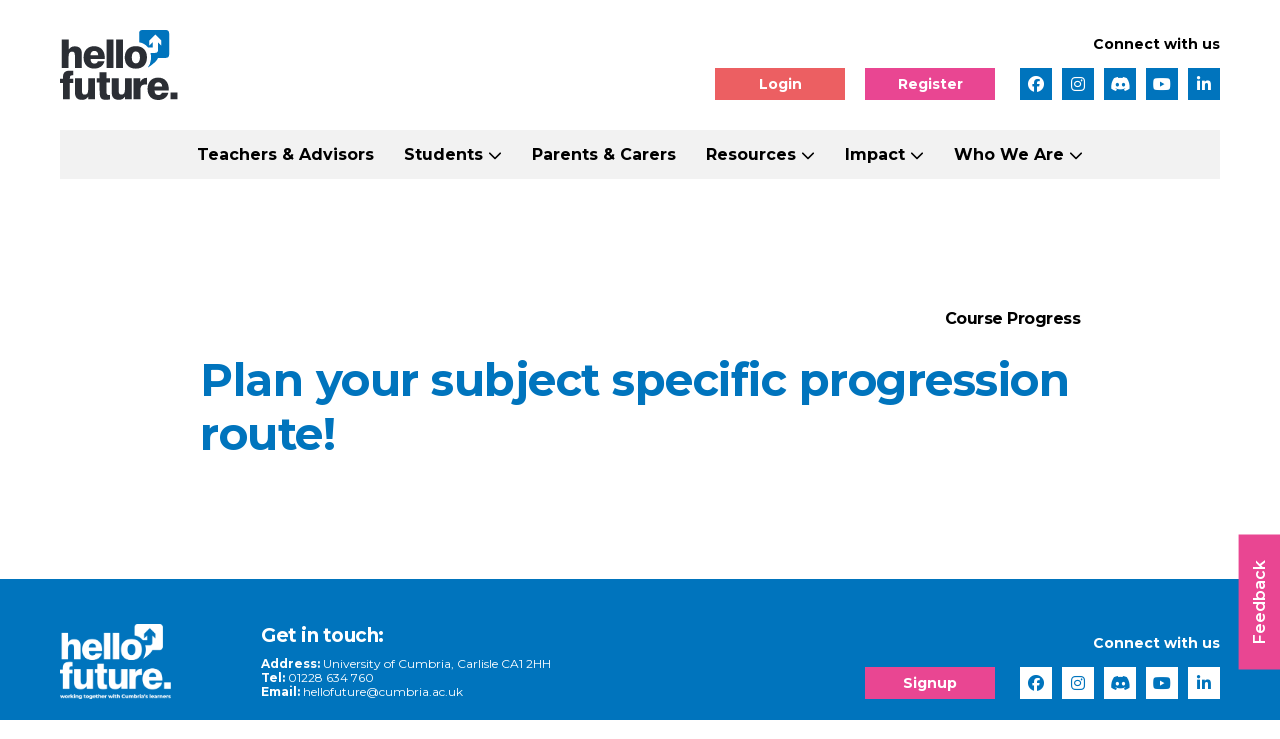

--- FILE ---
content_type: text/html; charset=UTF-8
request_url: https://www.hellofuture.ac.uk/quizzes/plan-your-subject-specific-progression-route-2/
body_size: 22217
content:
<!DOCTYPE html>
<html lang="en-GB">

	<head>
		<!-- Google Tag Manager -->
		<script>
	// document.addEventListener('DOMContentLoaded', function(){
		window.dataLayer = window.dataLayer || [];
				var user_id = 0;
		var record_id = 16910;
		window.dataLayer.push({
			'user_id': user_id,
			'postcode': '',
							'login_status': 0
					});
	// });
	</script>
		<script async="" src="https://www.google-analytics.com/analytics.js"></script>
		<script async="" src="https://www.googletagmanager.com/gtm.js?id=GTM-538WFND"></script>
		<script>(function(w,d,s,l,i){w[l]=w[l]||[];w[l].push({'gtm.start':
new Date().getTime(),event:'gtm.js'});var f=d.getElementsByTagName(s)[0],
j=d.createElement(s),dl=l!='dataLayer'?'&l='+l:'';j.async=true;j.src=
'https://www.googletagmanager.com/gtm.js?id='+i+dl;f.parentNode.insertBefore(j,f);
})(window,document,'script','dataLayer','GTM-538WFND');</script>


		<!-- End Google Tag Manager -->
		<meta charset="UTF-8">
<script type="text/javascript">
/* <![CDATA[ */
var gform;gform||(document.addEventListener("gform_main_scripts_loaded",function(){gform.scriptsLoaded=!0}),document.addEventListener("gform/theme/scripts_loaded",function(){gform.themeScriptsLoaded=!0}),window.addEventListener("DOMContentLoaded",function(){gform.domLoaded=!0}),gform={domLoaded:!1,scriptsLoaded:!1,themeScriptsLoaded:!1,isFormEditor:()=>"function"==typeof InitializeEditor,callIfLoaded:function(o){return!(!gform.domLoaded||!gform.scriptsLoaded||!gform.themeScriptsLoaded&&!gform.isFormEditor()||(gform.isFormEditor()&&console.warn("The use of gform.initializeOnLoaded() is deprecated in the form editor context and will be removed in Gravity Forms 3.1."),o(),0))},initializeOnLoaded:function(o){gform.callIfLoaded(o)||(document.addEventListener("gform_main_scripts_loaded",()=>{gform.scriptsLoaded=!0,gform.callIfLoaded(o)}),document.addEventListener("gform/theme/scripts_loaded",()=>{gform.themeScriptsLoaded=!0,gform.callIfLoaded(o)}),window.addEventListener("DOMContentLoaded",()=>{gform.domLoaded=!0,gform.callIfLoaded(o)}))},hooks:{action:{},filter:{}},addAction:function(o,r,e,t){gform.addHook("action",o,r,e,t)},addFilter:function(o,r,e,t){gform.addHook("filter",o,r,e,t)},doAction:function(o){gform.doHook("action",o,arguments)},applyFilters:function(o){return gform.doHook("filter",o,arguments)},removeAction:function(o,r){gform.removeHook("action",o,r)},removeFilter:function(o,r,e){gform.removeHook("filter",o,r,e)},addHook:function(o,r,e,t,n){null==gform.hooks[o][r]&&(gform.hooks[o][r]=[]);var d=gform.hooks[o][r];null==n&&(n=r+"_"+d.length),gform.hooks[o][r].push({tag:n,callable:e,priority:t=null==t?10:t})},doHook:function(r,o,e){var t;if(e=Array.prototype.slice.call(e,1),null!=gform.hooks[r][o]&&((o=gform.hooks[r][o]).sort(function(o,r){return o.priority-r.priority}),o.forEach(function(o){"function"!=typeof(t=o.callable)&&(t=window[t]),"action"==r?t.apply(null,e):e[0]=t.apply(null,e)})),"filter"==r)return e[0]},removeHook:function(o,r,t,n){var e;null!=gform.hooks[o][r]&&(e=(e=gform.hooks[o][r]).filter(function(o,r,e){return!!(null!=n&&n!=o.tag||null!=t&&t!=o.priority)}),gform.hooks[o][r]=e)}});
/* ]]> */
</script>

		<meta name="viewport" content="width=device-width, initial-scale=1">
<script src="https://ajax.googleapis.com/ajax/libs/jquery/1.11.3/jquery.min.js"></script>
		<script language="javascript">
        function m_sfcon (u) {
            pre = "mail";
            url = pre + "to:" + u;
            document.location.href = url + "@cumbria.ac.uk";
        };
        </script>
<script src="https://kit.fontawesome.com/98c3fce03f.js"></script>
<link rel="stylesheet" type="text/css" media="all" href="https://www.hellofuture.ac.uk/wp-content/themes/hellofuturenew/style.css" />
<!--[if IE]>
<style>
.banner-overlay {
top: 45px !important;
-ms-transform: none !important;
-webkit-transform: none !important;
-moz-transform: none !important;
transform: none !important;
}
@media only screen and (max-width:650px) {
.home .banner-overlay {
top: auto !important;
transform: none !important;
-webkit-transform: none !important;
-moz-transform: none !important;
bottom: 50px !important;
}
}
</style>
<![endif]-->
		<meta name='robots' content='index, follow, max-image-preview:large, max-snippet:-1, max-video-preview:-1' />
	<style>img:is([sizes="auto" i], [sizes^="auto," i]) { contain-intrinsic-size: 3000px 1500px }</style>
	
	<!-- This site is optimized with the Yoast SEO plugin v26.6 - https://yoast.com/wordpress/plugins/seo/ -->
	<title>Plan your subject specific progression route! - Hello Future</title>
	<link rel="canonical" href="https://www.hellofuture.ac.uk/quizzes/plan-your-subject-specific-progression-route-2/" />
	<meta property="og:locale" content="en_GB" />
	<meta property="og:type" content="article" />
	<meta property="og:title" content="Plan your subject specific progression route! - Hello Future" />
	<meta property="og:url" content="https://www.hellofuture.ac.uk/quizzes/plan-your-subject-specific-progression-route-2/" />
	<meta property="og:site_name" content="Hello Future" />
	<meta property="article:publisher" content="https://www.facebook.com/hellofutureccop" />
	<meta property="article:modified_time" content="2023-04-24T11:02:10+00:00" />
	<meta property="og:image" content="https://www.hellofuture.ac.uk/wp-content/uploads/hf-social.jpg" />
	<meta property="og:image:width" content="1200" />
	<meta property="og:image:height" content="630" />
	<meta property="og:image:type" content="image/jpeg" />
	<meta name="twitter:card" content="summary_large_image" />
	<meta name="twitter:site" content="@hellofutureccop" />
	<script type="application/ld+json" class="yoast-schema-graph">{"@context":"https://schema.org","@graph":[{"@type":"WebPage","@id":"https://www.hellofuture.ac.uk/quizzes/plan-your-subject-specific-progression-route-2/","url":"https://www.hellofuture.ac.uk/quizzes/plan-your-subject-specific-progression-route-2/","name":"Plan your subject specific progression route! - Hello Future","isPartOf":{"@id":"https://www.hellofuture.ac.uk/#website"},"datePublished":"2023-04-24T11:01:55+00:00","dateModified":"2023-04-24T11:02:10+00:00","breadcrumb":{"@id":"https://www.hellofuture.ac.uk/quizzes/plan-your-subject-specific-progression-route-2/#breadcrumb"},"inLanguage":"en-GB","potentialAction":[{"@type":"ReadAction","target":["https://www.hellofuture.ac.uk/quizzes/plan-your-subject-specific-progression-route-2/"]}]},{"@type":"BreadcrumbList","@id":"https://www.hellofuture.ac.uk/quizzes/plan-your-subject-specific-progression-route-2/#breadcrumb","itemListElement":[{"@type":"ListItem","position":1,"name":"Home","item":"https://www.hellofuture.ac.uk/"},{"@type":"ListItem","position":2,"name":"Plan your subject specific progression route!"}]},{"@type":"WebSite","@id":"https://www.hellofuture.ac.uk/#website","url":"https://www.hellofuture.ac.uk/","name":"Hello Future","description":"Supporting young people across Cumbria to progress to higher education","publisher":{"@id":"https://www.hellofuture.ac.uk/#organization"},"potentialAction":[{"@type":"SearchAction","target":{"@type":"EntryPoint","urlTemplate":"https://www.hellofuture.ac.uk/?s={search_term_string}"},"query-input":{"@type":"PropertyValueSpecification","valueRequired":true,"valueName":"search_term_string"}}],"inLanguage":"en-GB"},{"@type":"Organization","@id":"https://www.hellofuture.ac.uk/#organization","name":"Hello Future","url":"https://www.hellofuture.ac.uk/","logo":{"@type":"ImageObject","inLanguage":"en-GB","@id":"https://www.hellofuture.ac.uk/#/schema/logo/image/","url":"https://www.hellofuture.ac.uk/wp-content/uploads/Hello-Future-Rebrand-Logo-1.png","contentUrl":"https://www.hellofuture.ac.uk/wp-content/uploads/Hello-Future-Rebrand-Logo-1.png","width":473,"height":321,"caption":"Hello Future"},"image":{"@id":"https://www.hellofuture.ac.uk/#/schema/logo/image/"},"sameAs":["https://www.facebook.com/hellofutureccop","https://x.com/hellofutureccop","https://www.instagram.com/hellofutureccop","https://www.youtube.com/channel/UCN3HN0c259gnWr9M7zFRCUg/"]}]}</script>
	<!-- / Yoast SEO plugin. -->


<link rel='dns-prefetch' href='//fonts.googleapis.com' />
<link rel='dns-prefetch' href='//maxcdn.bootstrapcdn.com' />
<script type="text/javascript">
/* <![CDATA[ */
window._wpemojiSettings = {"baseUrl":"https:\/\/s.w.org\/images\/core\/emoji\/16.0.1\/72x72\/","ext":".png","svgUrl":"https:\/\/s.w.org\/images\/core\/emoji\/16.0.1\/svg\/","svgExt":".svg","source":{"concatemoji":"https:\/\/www.hellofuture.ac.uk\/wp-includes\/js\/wp-emoji-release.min.js?ver=6.8.3"}};
/*! This file is auto-generated */
!function(s,n){var o,i,e;function c(e){try{var t={supportTests:e,timestamp:(new Date).valueOf()};sessionStorage.setItem(o,JSON.stringify(t))}catch(e){}}function p(e,t,n){e.clearRect(0,0,e.canvas.width,e.canvas.height),e.fillText(t,0,0);var t=new Uint32Array(e.getImageData(0,0,e.canvas.width,e.canvas.height).data),a=(e.clearRect(0,0,e.canvas.width,e.canvas.height),e.fillText(n,0,0),new Uint32Array(e.getImageData(0,0,e.canvas.width,e.canvas.height).data));return t.every(function(e,t){return e===a[t]})}function u(e,t){e.clearRect(0,0,e.canvas.width,e.canvas.height),e.fillText(t,0,0);for(var n=e.getImageData(16,16,1,1),a=0;a<n.data.length;a++)if(0!==n.data[a])return!1;return!0}function f(e,t,n,a){switch(t){case"flag":return n(e,"\ud83c\udff3\ufe0f\u200d\u26a7\ufe0f","\ud83c\udff3\ufe0f\u200b\u26a7\ufe0f")?!1:!n(e,"\ud83c\udde8\ud83c\uddf6","\ud83c\udde8\u200b\ud83c\uddf6")&&!n(e,"\ud83c\udff4\udb40\udc67\udb40\udc62\udb40\udc65\udb40\udc6e\udb40\udc67\udb40\udc7f","\ud83c\udff4\u200b\udb40\udc67\u200b\udb40\udc62\u200b\udb40\udc65\u200b\udb40\udc6e\u200b\udb40\udc67\u200b\udb40\udc7f");case"emoji":return!a(e,"\ud83e\udedf")}return!1}function g(e,t,n,a){var r="undefined"!=typeof WorkerGlobalScope&&self instanceof WorkerGlobalScope?new OffscreenCanvas(300,150):s.createElement("canvas"),o=r.getContext("2d",{willReadFrequently:!0}),i=(o.textBaseline="top",o.font="600 32px Arial",{});return e.forEach(function(e){i[e]=t(o,e,n,a)}),i}function t(e){var t=s.createElement("script");t.src=e,t.defer=!0,s.head.appendChild(t)}"undefined"!=typeof Promise&&(o="wpEmojiSettingsSupports",i=["flag","emoji"],n.supports={everything:!0,everythingExceptFlag:!0},e=new Promise(function(e){s.addEventListener("DOMContentLoaded",e,{once:!0})}),new Promise(function(t){var n=function(){try{var e=JSON.parse(sessionStorage.getItem(o));if("object"==typeof e&&"number"==typeof e.timestamp&&(new Date).valueOf()<e.timestamp+604800&&"object"==typeof e.supportTests)return e.supportTests}catch(e){}return null}();if(!n){if("undefined"!=typeof Worker&&"undefined"!=typeof OffscreenCanvas&&"undefined"!=typeof URL&&URL.createObjectURL&&"undefined"!=typeof Blob)try{var e="postMessage("+g.toString()+"("+[JSON.stringify(i),f.toString(),p.toString(),u.toString()].join(",")+"));",a=new Blob([e],{type:"text/javascript"}),r=new Worker(URL.createObjectURL(a),{name:"wpTestEmojiSupports"});return void(r.onmessage=function(e){c(n=e.data),r.terminate(),t(n)})}catch(e){}c(n=g(i,f,p,u))}t(n)}).then(function(e){for(var t in e)n.supports[t]=e[t],n.supports.everything=n.supports.everything&&n.supports[t],"flag"!==t&&(n.supports.everythingExceptFlag=n.supports.everythingExceptFlag&&n.supports[t]);n.supports.everythingExceptFlag=n.supports.everythingExceptFlag&&!n.supports.flag,n.DOMReady=!1,n.readyCallback=function(){n.DOMReady=!0}}).then(function(){return e}).then(function(){var e;n.supports.everything||(n.readyCallback(),(e=n.source||{}).concatemoji?t(e.concatemoji):e.wpemoji&&e.twemoji&&(t(e.twemoji),t(e.wpemoji)))}))}((window,document),window._wpemojiSettings);
/* ]]> */
</script>
<link rel='stylesheet' id='gs-swiper-css' href='https://www.hellofuture.ac.uk/wp-content/plugins/gs-logo-slider/assets/libs/swiper-js/swiper.min.css?ver=3.8.1' type='text/css' media='all' />
<link rel='stylesheet' id='gs-tippyjs-css' href='https://www.hellofuture.ac.uk/wp-content/plugins/gs-logo-slider/assets/libs/tippyjs/tippy.css?ver=3.8.1' type='text/css' media='all' />
<link rel='stylesheet' id='gs-logo-public-css' href='https://www.hellofuture.ac.uk/wp-content/plugins/gs-logo-slider/assets/css/gs-logo.min.css?ver=3.8.1' type='text/css' media='all' />
<link rel='stylesheet' id='sbi_styles-css' href='https://www.hellofuture.ac.uk/wp-content/plugins/instagram-feed/css/sbi-styles.min.css?ver=6.10.0' type='text/css' media='all' />
<link rel='stylesheet' id='embedpress-css-css' href='https://www.hellofuture.ac.uk/wp-content/plugins/embedpress/assets/css/embedpress.css?ver=1767174374' type='text/css' media='all' />
<link rel='stylesheet' id='embedpress-blocks-style-css' href='https://www.hellofuture.ac.uk/wp-content/plugins/embedpress/assets/css/blocks.build.css?ver=1767174374' type='text/css' media='all' />
<link rel='stylesheet' id='embedpress-lazy-load-css-css' href='https://www.hellofuture.ac.uk/wp-content/plugins/embedpress/assets/css/lazy-load.css?ver=1767174374' type='text/css' media='all' />
<style id='wp-emoji-styles-inline-css' type='text/css'>

	img.wp-smiley, img.emoji {
		display: inline !important;
		border: none !important;
		box-shadow: none !important;
		height: 1em !important;
		width: 1em !important;
		margin: 0 0.07em !important;
		vertical-align: -0.1em !important;
		background: none !important;
		padding: 0 !important;
	}
</style>
<link rel='stylesheet' id='wp-block-library-css' href='https://www.hellofuture.ac.uk/wp-includes/css/dist/block-library/style.min.css?ver=6.8.3' type='text/css' media='all' />
<style id='classic-theme-styles-inline-css' type='text/css'>
/*! This file is auto-generated */
.wp-block-button__link{color:#fff;background-color:#32373c;border-radius:9999px;box-shadow:none;text-decoration:none;padding:calc(.667em + 2px) calc(1.333em + 2px);font-size:1.125em}.wp-block-file__button{background:#32373c;color:#fff;text-decoration:none}
</style>
<link rel='stylesheet' id='bicb-carousel-style-css' href='https://www.hellofuture.ac.uk/wp-content/plugins/b-carousel-block/build/view.css?ver=6.8.3' type='text/css' media='all' />
<style id='esab-accordion-style-inline-css' type='text/css'>
html{scroll-behavior:smooth}.wp-block-esab-accordion{position:relative}.wp-block-esab-accordion .esab__container{display:flex;flex-direction:column;gap:10px}.wp-block-esab-accordion .wp-block-esab-accordion-child{box-sizing:border-box;overflow:hidden;transition:all .3s ease}.wp-block-esab-accordion .wp-block-esab-accordion-child.bs__one{box-shadow:0 8px 24px hsla(210,8%,62%,.2)}.wp-block-esab-accordion .wp-block-esab-accordion-child.bs__two{box-shadow:0 7px 29px 0 hsla(240,5%,41%,.2)}.wp-block-esab-accordion .wp-block-esab-accordion-child.bs__three{box-shadow:0 5px 15px rgba(0,0,0,.35)}.wp-block-esab-accordion .esab__head{align-items:center;display:flex;gap:8px;justify-content:space-between;text-decoration:none;transition:all .3s ease}.wp-block-esab-accordion .esab__head:focus{outline:none}.wp-block-esab-accordion .esab__head.esab__head_reverse{flex-direction:row-reverse}.wp-block-esab-accordion .esab__head .esab__heading_txt{align-items:center;display:flex;flex-wrap:wrap;text-decoration:none;width:100%}.wp-block-esab-accordion .esab__head .esab__heading_txt .esab__heading_icon{margin-right:5px}.wp-block-esab-accordion .esab__headings.has-link-icon{align-items:center;display:flex}.wp-block-esab-accordion .esab__headings.has_bage{align-items:center;display:flex;gap:5px;justify-content:flex-start;width:100%}.wp-block-esab-accordion .esab__headings.has_bage .esab__heading_txt{width:auto}.wp-block-esab-accordion .esab__headings.has_bage.top{align-items:flex-start}.wp-block-esab-accordion .esab__headings.has_bage.bottom{align-items:flex-end}.wp-block-esab-accordion .esab__headings.has_bage.right{justify-content:space-between;width:100%}.wp-block-esab-accordion .esab__badge{background-color:#319282;border-radius:3px;color:#fff;font-size:13px;line-height:1;min-width:-moz-fit-content;min-width:fit-content;padding:6px}.wp-block-esab-accordion .esab__heading_tag,.wp-block-esab-accordion .esab__subheading_tag{margin:0;padding:0;transition:all .3s ease}.wp-block-esab-accordion .esab__subheading_tag{margin-top:5px;width:100%}.wp-block-esab-accordion .esab__head{cursor:pointer}.wp-block-esab-accordion .esab__heading_icon,.wp-block-esab-accordion .esab__icon{align-items:center;display:flex;justify-content:center}.wp-block-esab-accordion .esab__icon{cursor:pointer}.wp-block-esab-accordion .esab__icon svg{font-size:20px;height:1em;width:1em}.wp-block-esab-accordion .esab__icon img{max-width:1em}.wp-block-esab-accordion .esab__icon .esab__collapse,.wp-block-esab-accordion .esab__icon .esab__expand{align-items:center;display:flex;justify-content:center}.wp-block-esab-accordion .esab__icon .esab__expand,.wp-block-esab-accordion .esab__icon.esab__active_icon .esab__collapse{display:none}.wp-block-esab-accordion .esab__icon.esab__active_icon .esab__expand{display:flex}.wp-block-esab-accordion .esab__body{border-bottom-width:0;border-left-width:0;border-right-width:0;display:none;padding:10px}.wp-block-esab-accordion .link-icon{align-items:center;display:inline-flex;margin-left:8px}.wp-block-esab-accordion .link-icon svg{font-size:18px;height:1em;width:1em}.wp-block-esab-accordion.nested-accordion .wp-block-esab-accordion-child.esab__active_accordion .esab__body.esab__active{display:block!important}.wp-block-esab-accordion #esab-loadmore{background:#319282;border:none;border-radius:3px;color:#fff;cursor:pointer;margin-top:15px;padding:10px 20px;transition:all .3s}.wp-block-esab-accordion #esab-loadmore:hover{background:#1a675a}.wp-block-esab-accordion .esab-load-more{text-align:center}.wp-block-esab-accordion .esab__all-open-close{margin-bottom:10px;text-align:right}.wp-block-esab-accordion .esab__all-open-close .open-close-inner{display:inline-flex;gap:15px}.wp-block-esab-accordion .esab__all-open-close-btn{align-items:center;background:none;border:none;cursor:pointer;display:inline-flex;font-size:15px;gap:8px;padding:0;transition:all .2s ease}.wp-block-esab-accordion .esab__all-open-close-btn:focus{outline:none}.wp-block-esab-accordion .esab__all-open-close-btn svg{height:1em;width:1em}.wp-block-esab-accordion .search-inner{align-items:center;border:1px solid #ccc;border-radius:4px;box-sizing:border-box;display:flex;margin-bottom:10px;padding:15px;width:100%}.wp-block-esab-accordion .esab_not_found{display:none;text-align:center}.wp-block-esab-accordion .esab__search-input{background:none;border:none;border-radius:0;line-height:1;min-height:auto!important;padding:0;width:100%}.wp-block-esab-accordion .search-inner svg{height:16px;min-width:50px;width:50px}.wp-block-esab-accordion input.esab__search-input:focus{outline:none}.wp-block-esab-accordion .search-btns-wrapper{align-items:center;display:flex;flex-direction:row-reverse;gap:8px;justify-content:space-between}.wp-block-esab-accordion .search-btns-wrapper.reverse-layout{flex-direction:row}.wp-block-esab-accordion .search-btns-wrapper .esab__all-open-close,.wp-block-esab-accordion .search-btns-wrapper .esab__search{width:100%}.wp-block-esab-accordion .esab__disabled{cursor:not-allowed;opacity:.5;pointer-events:none}.wp-block-esab-accordion .esab__body.esab__disabled{display:none!important}.wp-block-esab-accordion-child .esab__subheading_tag.on-active{height:0;opacity:0;transition:all .2s ease;visibility:hidden}.wp-block-esab-accordion-child.esab__active_accordion .esab__subheading_tag.on-active{height:auto;opacity:1;visibility:visible}@media screen and (max-width:768px){.wp-block-esab-accordion .search-btns-wrapper.reverse-layout{flex-direction:column;gap:10px}}

</style>
<link rel='stylesheet' id='wp-components-css' href='https://www.hellofuture.ac.uk/wp-includes/css/dist/components/style.min.css?ver=6.8.3' type='text/css' media='all' />
<link rel='stylesheet' id='wp-preferences-css' href='https://www.hellofuture.ac.uk/wp-includes/css/dist/preferences/style.min.css?ver=6.8.3' type='text/css' media='all' />
<link rel='stylesheet' id='wp-block-editor-css' href='https://www.hellofuture.ac.uk/wp-includes/css/dist/block-editor/style.min.css?ver=6.8.3' type='text/css' media='all' />
<style id='wp-block-editor-inline-css' type='text/css'>
    
        .gslogo--toolbar {
            padding: 20px;
            border: 1px solid #1f1f1f;
            border-radius: 2px;
        }

        .gslogo--toolbar label {
            display: block;
            margin-bottom: 6px;
            margin-top: -6px;
        }

        .gslogo--toolbar select {
            width: 250px;
            max-width: 100% !important;
            line-height: 42px !important;
        }

        .gslogo--toolbar .gs-logo-slider-block--des {
            margin: 10px 0 0;
            font-size: 16px;
        }

        .gslogo--toolbar .gs-logo-slider-block--des span {
            display: block;
        }

        .gslogo--toolbar p.gs-logo-slider-block--des a {
            margin-left: 4px;
        }

        .editor-styles-wrapper .wp-block h3.gs_logo_title {
            font-size: 16px;
            font-weight: 400;
            margin: 0px;
            margin-top: 20px;
        }
    
        
</style>
<link rel='stylesheet' id='popup-maker-block-library-style-css' href='https://www.hellofuture.ac.uk/wp-content/plugins/popup-maker/dist/packages/block-library-style.css?ver=dbea705cfafe089d65f1' type='text/css' media='all' />
<style id='global-styles-inline-css' type='text/css'>
:root{--wp--preset--aspect-ratio--square: 1;--wp--preset--aspect-ratio--4-3: 4/3;--wp--preset--aspect-ratio--3-4: 3/4;--wp--preset--aspect-ratio--3-2: 3/2;--wp--preset--aspect-ratio--2-3: 2/3;--wp--preset--aspect-ratio--16-9: 16/9;--wp--preset--aspect-ratio--9-16: 9/16;--wp--preset--color--black: #000000;--wp--preset--color--cyan-bluish-gray: #abb8c3;--wp--preset--color--white: #ffffff;--wp--preset--color--pale-pink: #f78da7;--wp--preset--color--vivid-red: #cf2e2e;--wp--preset--color--luminous-vivid-orange: #ff6900;--wp--preset--color--luminous-vivid-amber: #fcb900;--wp--preset--color--light-green-cyan: #7bdcb5;--wp--preset--color--vivid-green-cyan: #00d084;--wp--preset--color--pale-cyan-blue: #8ed1fc;--wp--preset--color--vivid-cyan-blue: #0693e3;--wp--preset--color--vivid-purple: #9b51e0;--wp--preset--gradient--vivid-cyan-blue-to-vivid-purple: linear-gradient(135deg,rgba(6,147,227,1) 0%,rgb(155,81,224) 100%);--wp--preset--gradient--light-green-cyan-to-vivid-green-cyan: linear-gradient(135deg,rgb(122,220,180) 0%,rgb(0,208,130) 100%);--wp--preset--gradient--luminous-vivid-amber-to-luminous-vivid-orange: linear-gradient(135deg,rgba(252,185,0,1) 0%,rgba(255,105,0,1) 100%);--wp--preset--gradient--luminous-vivid-orange-to-vivid-red: linear-gradient(135deg,rgba(255,105,0,1) 0%,rgb(207,46,46) 100%);--wp--preset--gradient--very-light-gray-to-cyan-bluish-gray: linear-gradient(135deg,rgb(238,238,238) 0%,rgb(169,184,195) 100%);--wp--preset--gradient--cool-to-warm-spectrum: linear-gradient(135deg,rgb(74,234,220) 0%,rgb(151,120,209) 20%,rgb(207,42,186) 40%,rgb(238,44,130) 60%,rgb(251,105,98) 80%,rgb(254,248,76) 100%);--wp--preset--gradient--blush-light-purple: linear-gradient(135deg,rgb(255,206,236) 0%,rgb(152,150,240) 100%);--wp--preset--gradient--blush-bordeaux: linear-gradient(135deg,rgb(254,205,165) 0%,rgb(254,45,45) 50%,rgb(107,0,62) 100%);--wp--preset--gradient--luminous-dusk: linear-gradient(135deg,rgb(255,203,112) 0%,rgb(199,81,192) 50%,rgb(65,88,208) 100%);--wp--preset--gradient--pale-ocean: linear-gradient(135deg,rgb(255,245,203) 0%,rgb(182,227,212) 50%,rgb(51,167,181) 100%);--wp--preset--gradient--electric-grass: linear-gradient(135deg,rgb(202,248,128) 0%,rgb(113,206,126) 100%);--wp--preset--gradient--midnight: linear-gradient(135deg,rgb(2,3,129) 0%,rgb(40,116,252) 100%);--wp--preset--font-size--small: 13px;--wp--preset--font-size--medium: 20px;--wp--preset--font-size--large: 36px;--wp--preset--font-size--x-large: 42px;--wp--preset--spacing--20: 0.44rem;--wp--preset--spacing--30: 0.67rem;--wp--preset--spacing--40: 1rem;--wp--preset--spacing--50: 1.5rem;--wp--preset--spacing--60: 2.25rem;--wp--preset--spacing--70: 3.38rem;--wp--preset--spacing--80: 5.06rem;--wp--preset--shadow--natural: 6px 6px 9px rgba(0, 0, 0, 0.2);--wp--preset--shadow--deep: 12px 12px 50px rgba(0, 0, 0, 0.4);--wp--preset--shadow--sharp: 6px 6px 0px rgba(0, 0, 0, 0.2);--wp--preset--shadow--outlined: 6px 6px 0px -3px rgba(255, 255, 255, 1), 6px 6px rgba(0, 0, 0, 1);--wp--preset--shadow--crisp: 6px 6px 0px rgba(0, 0, 0, 1);}:where(.is-layout-flex){gap: 0.5em;}:where(.is-layout-grid){gap: 0.5em;}body .is-layout-flex{display: flex;}.is-layout-flex{flex-wrap: wrap;align-items: center;}.is-layout-flex > :is(*, div){margin: 0;}body .is-layout-grid{display: grid;}.is-layout-grid > :is(*, div){margin: 0;}:where(.wp-block-columns.is-layout-flex){gap: 2em;}:where(.wp-block-columns.is-layout-grid){gap: 2em;}:where(.wp-block-post-template.is-layout-flex){gap: 1.25em;}:where(.wp-block-post-template.is-layout-grid){gap: 1.25em;}.has-black-color{color: var(--wp--preset--color--black) !important;}.has-cyan-bluish-gray-color{color: var(--wp--preset--color--cyan-bluish-gray) !important;}.has-white-color{color: var(--wp--preset--color--white) !important;}.has-pale-pink-color{color: var(--wp--preset--color--pale-pink) !important;}.has-vivid-red-color{color: var(--wp--preset--color--vivid-red) !important;}.has-luminous-vivid-orange-color{color: var(--wp--preset--color--luminous-vivid-orange) !important;}.has-luminous-vivid-amber-color{color: var(--wp--preset--color--luminous-vivid-amber) !important;}.has-light-green-cyan-color{color: var(--wp--preset--color--light-green-cyan) !important;}.has-vivid-green-cyan-color{color: var(--wp--preset--color--vivid-green-cyan) !important;}.has-pale-cyan-blue-color{color: var(--wp--preset--color--pale-cyan-blue) !important;}.has-vivid-cyan-blue-color{color: var(--wp--preset--color--vivid-cyan-blue) !important;}.has-vivid-purple-color{color: var(--wp--preset--color--vivid-purple) !important;}.has-black-background-color{background-color: var(--wp--preset--color--black) !important;}.has-cyan-bluish-gray-background-color{background-color: var(--wp--preset--color--cyan-bluish-gray) !important;}.has-white-background-color{background-color: var(--wp--preset--color--white) !important;}.has-pale-pink-background-color{background-color: var(--wp--preset--color--pale-pink) !important;}.has-vivid-red-background-color{background-color: var(--wp--preset--color--vivid-red) !important;}.has-luminous-vivid-orange-background-color{background-color: var(--wp--preset--color--luminous-vivid-orange) !important;}.has-luminous-vivid-amber-background-color{background-color: var(--wp--preset--color--luminous-vivid-amber) !important;}.has-light-green-cyan-background-color{background-color: var(--wp--preset--color--light-green-cyan) !important;}.has-vivid-green-cyan-background-color{background-color: var(--wp--preset--color--vivid-green-cyan) !important;}.has-pale-cyan-blue-background-color{background-color: var(--wp--preset--color--pale-cyan-blue) !important;}.has-vivid-cyan-blue-background-color{background-color: var(--wp--preset--color--vivid-cyan-blue) !important;}.has-vivid-purple-background-color{background-color: var(--wp--preset--color--vivid-purple) !important;}.has-black-border-color{border-color: var(--wp--preset--color--black) !important;}.has-cyan-bluish-gray-border-color{border-color: var(--wp--preset--color--cyan-bluish-gray) !important;}.has-white-border-color{border-color: var(--wp--preset--color--white) !important;}.has-pale-pink-border-color{border-color: var(--wp--preset--color--pale-pink) !important;}.has-vivid-red-border-color{border-color: var(--wp--preset--color--vivid-red) !important;}.has-luminous-vivid-orange-border-color{border-color: var(--wp--preset--color--luminous-vivid-orange) !important;}.has-luminous-vivid-amber-border-color{border-color: var(--wp--preset--color--luminous-vivid-amber) !important;}.has-light-green-cyan-border-color{border-color: var(--wp--preset--color--light-green-cyan) !important;}.has-vivid-green-cyan-border-color{border-color: var(--wp--preset--color--vivid-green-cyan) !important;}.has-pale-cyan-blue-border-color{border-color: var(--wp--preset--color--pale-cyan-blue) !important;}.has-vivid-cyan-blue-border-color{border-color: var(--wp--preset--color--vivid-cyan-blue) !important;}.has-vivid-purple-border-color{border-color: var(--wp--preset--color--vivid-purple) !important;}.has-vivid-cyan-blue-to-vivid-purple-gradient-background{background: var(--wp--preset--gradient--vivid-cyan-blue-to-vivid-purple) !important;}.has-light-green-cyan-to-vivid-green-cyan-gradient-background{background: var(--wp--preset--gradient--light-green-cyan-to-vivid-green-cyan) !important;}.has-luminous-vivid-amber-to-luminous-vivid-orange-gradient-background{background: var(--wp--preset--gradient--luminous-vivid-amber-to-luminous-vivid-orange) !important;}.has-luminous-vivid-orange-to-vivid-red-gradient-background{background: var(--wp--preset--gradient--luminous-vivid-orange-to-vivid-red) !important;}.has-very-light-gray-to-cyan-bluish-gray-gradient-background{background: var(--wp--preset--gradient--very-light-gray-to-cyan-bluish-gray) !important;}.has-cool-to-warm-spectrum-gradient-background{background: var(--wp--preset--gradient--cool-to-warm-spectrum) !important;}.has-blush-light-purple-gradient-background{background: var(--wp--preset--gradient--blush-light-purple) !important;}.has-blush-bordeaux-gradient-background{background: var(--wp--preset--gradient--blush-bordeaux) !important;}.has-luminous-dusk-gradient-background{background: var(--wp--preset--gradient--luminous-dusk) !important;}.has-pale-ocean-gradient-background{background: var(--wp--preset--gradient--pale-ocean) !important;}.has-electric-grass-gradient-background{background: var(--wp--preset--gradient--electric-grass) !important;}.has-midnight-gradient-background{background: var(--wp--preset--gradient--midnight) !important;}.has-small-font-size{font-size: var(--wp--preset--font-size--small) !important;}.has-medium-font-size{font-size: var(--wp--preset--font-size--medium) !important;}.has-large-font-size{font-size: var(--wp--preset--font-size--large) !important;}.has-x-large-font-size{font-size: var(--wp--preset--font-size--x-large) !important;}
:where(.wp-block-post-template.is-layout-flex){gap: 1.25em;}:where(.wp-block-post-template.is-layout-grid){gap: 1.25em;}
:where(.wp-block-columns.is-layout-flex){gap: 2em;}:where(.wp-block-columns.is-layout-grid){gap: 2em;}
:root :where(.wp-block-pullquote){font-size: 1.5em;line-height: 1.6;}
</style>
<link rel='stylesheet' id='acwp-main-css-css' href='https://www.hellofuture.ac.uk/wp-content/plugins/accessible-poetry/assets/css/main.css?ver=6.8.3' type='text/css' media='all' />
<link rel='stylesheet' id='acwp-mdi-css' href='https://fonts.googleapis.com/icon?family=Material+Icons&#038;ver=6.8.3' type='text/css' media='all' />
<link rel='stylesheet' id='pb-accordion-blocks-style-css' href='https://www.hellofuture.ac.uk/wp-content/plugins/accordion-blocks/build/index.css?ver=1.5.0' type='text/css' media='all' />
<link rel='stylesheet' id='book-bag-css' href='https://www.hellofuture.ac.uk/wp-content/plugins/bookbag/public/css/book-bag-public.css?ver=1.0.0' type='text/css' media='all' />
<link rel='stylesheet' id='contact-form-7-css' href='https://www.hellofuture.ac.uk/wp-content/plugins/contact-form-7/includes/css/styles.css?ver=6.1.4' type='text/css' media='all' />
<link rel='stylesheet' id='cff-css' href='https://www.hellofuture.ac.uk/wp-content/plugins/custom-facebook-feed-pro/css/cff-style.css?ver=3.10.6' type='text/css' media='all' />
<link rel='stylesheet' id='sb-font-awesome-css' href='https://maxcdn.bootstrapcdn.com/font-awesome/4.7.0/css/font-awesome.min.css?ver=6.8.3' type='text/css' media='all' />
<link rel='stylesheet' id='changing-lives-custom-css-css' href='https://www.hellofuture.ac.uk/wp-content/plugins/wp-google-maps-customisation/style.css?cachebuster=1767174648&#038;ver=6.8.3' type='text/css' media='all' />
<link rel='stylesheet' id='learndash_quiz_front_css-css' href='//www.hellofuture.ac.uk/wp-content/plugins/sfwd-lms/themes/legacy/templates/learndash_quiz_front.min.css?ver=4.25.7.1' type='text/css' media='all' />
<link rel='stylesheet' id='dashicons-css' href='https://www.hellofuture.ac.uk/wp-includes/css/dashicons.min.css?ver=6.8.3' type='text/css' media='all' />
<link rel='stylesheet' id='learndash-css' href='//www.hellofuture.ac.uk/wp-content/plugins/sfwd-lms/src/assets/dist/css/styles.css?ver=4.25.7.1' type='text/css' media='all' />
<link rel='stylesheet' id='jquery-dropdown-css-css' href='//www.hellofuture.ac.uk/wp-content/plugins/sfwd-lms/assets/css/jquery.dropdown.min.css?ver=4.25.7.1' type='text/css' media='all' />
<link rel='stylesheet' id='learndash_lesson_video-css' href='//www.hellofuture.ac.uk/wp-content/plugins/sfwd-lms/themes/legacy/templates/learndash_lesson_video.min.css?ver=4.25.7.1' type='text/css' media='all' />
<link rel='stylesheet' id='learndash-admin-bar-css' href='https://www.hellofuture.ac.uk/wp-content/plugins/sfwd-lms/src/assets/dist/css/admin-bar/styles.css?ver=4.25.7.1' type='text/css' media='all' />
<link rel='stylesheet' id='learndash-course-grid-skin-grid-css' href='https://www.hellofuture.ac.uk/wp-content/plugins/sfwd-lms/includes/course-grid/templates/skins/grid/style.css?ver=4.25.7.1' type='text/css' media='all' />
<link rel='stylesheet' id='learndash-course-grid-pagination-css' href='https://www.hellofuture.ac.uk/wp-content/plugins/sfwd-lms/includes/course-grid/templates/pagination/style.css?ver=4.25.7.1' type='text/css' media='all' />
<link rel='stylesheet' id='learndash-course-grid-filter-css' href='https://www.hellofuture.ac.uk/wp-content/plugins/sfwd-lms/includes/course-grid/templates/filter/style.css?ver=4.25.7.1' type='text/css' media='all' />
<link rel='stylesheet' id='learndash-course-grid-card-grid-1-css' href='https://www.hellofuture.ac.uk/wp-content/plugins/sfwd-lms/includes/course-grid/templates/cards/grid-1/style.css?ver=4.25.7.1' type='text/css' media='all' />
<link rel='stylesheet' id='style-css' href='https://www.hellofuture.ac.uk/wp-content/themes/hellofuturenew/style.css?ver=6.8.3' type='text/css' media='all' />
<link rel='stylesheet' id='learndash-front-css' href='//www.hellofuture.ac.uk/wp-content/plugins/sfwd-lms/themes/ld30/assets/css/learndash.min.css?ver=4.25.7.1' type='text/css' media='all' />
<style id='learndash-front-inline-css' type='text/css'>
		.learndash-wrapper .ld-item-list .ld-item-list-item.ld-is-next,
		.learndash-wrapper .wpProQuiz_content .wpProQuiz_questionListItem label:focus-within {
			border-color: #006ab2;
		}

		/*
		.learndash-wrapper a:not(.ld-button):not(#quiz_continue_link):not(.ld-focus-menu-link):not(.btn-blue):not(#quiz_continue_link):not(.ld-js-register-account):not(#ld-focus-mode-course-heading):not(#btn-join):not(.ld-item-name):not(.ld-table-list-item-preview):not(.ld-lesson-item-preview-heading),
		 */

		.learndash-wrapper .ld-breadcrumbs a,
		.learndash-wrapper .ld-lesson-item.ld-is-current-lesson .ld-lesson-item-preview-heading,
		.learndash-wrapper .ld-lesson-item.ld-is-current-lesson .ld-lesson-title,
		.learndash-wrapper .ld-primary-color-hover:hover,
		.learndash-wrapper .ld-primary-color,
		.learndash-wrapper .ld-primary-color-hover:hover,
		.learndash-wrapper .ld-primary-color,
		.learndash-wrapper .ld-tabs .ld-tabs-navigation .ld-tab.ld-active,
		.learndash-wrapper .ld-button.ld-button-transparent,
		.learndash-wrapper .ld-button.ld-button-reverse,
		.learndash-wrapper .ld-icon-certificate,
		.learndash-wrapper .ld-login-modal .ld-login-modal-login .ld-modal-heading,
		#wpProQuiz_user_content a,
		.learndash-wrapper .ld-item-list .ld-item-list-item a.ld-item-name:hover,
		.learndash-wrapper .ld-focus-comments__heading-actions .ld-expand-button,
		.learndash-wrapper .ld-focus-comments__heading a,
		.learndash-wrapper .ld-focus-comments .comment-respond a,
		.learndash-wrapper .ld-focus-comment .ld-comment-reply a.comment-reply-link:hover,
		.learndash-wrapper .ld-expand-button.ld-button-alternate {
			color: #006ab2 !important;
		}

		.learndash-wrapper .ld-focus-comment.bypostauthor>.ld-comment-wrapper,
		.learndash-wrapper .ld-focus-comment.role-group_leader>.ld-comment-wrapper,
		.learndash-wrapper .ld-focus-comment.role-administrator>.ld-comment-wrapper {
			background-color:rgba(0, 106, 178, 0.03) !important;
		}


		.learndash-wrapper .ld-primary-background,
		.learndash-wrapper .ld-tabs .ld-tabs-navigation .ld-tab.ld-active:after {
			background: #006ab2 !important;
		}



		.learndash-wrapper .ld-course-navigation .ld-lesson-item.ld-is-current-lesson .ld-status-incomplete,
		.learndash-wrapper .ld-focus-comment.bypostauthor:not(.ptype-sfwd-assignment) >.ld-comment-wrapper>.ld-comment-avatar img,
		.learndash-wrapper .ld-focus-comment.role-group_leader>.ld-comment-wrapper>.ld-comment-avatar img,
		.learndash-wrapper .ld-focus-comment.role-administrator>.ld-comment-wrapper>.ld-comment-avatar img {
			border-color: #006ab2 !important;
		}



		.learndash-wrapper .ld-loading::before {
			border-top:3px solid #006ab2 !important;
		}

		.learndash-wrapper .ld-button:hover:not([disabled]):not(.ld-button-transparent):not(.ld--ignore-inline-css),
		#learndash-tooltips .ld-tooltip:after,
		#learndash-tooltips .ld-tooltip,
		.ld-tooltip:not(.ld-tooltip--modern) [role="tooltip"],
		.learndash-wrapper .ld-primary-background,
		.learndash-wrapper .btn-join:not(.ld--ignore-inline-css),
		.learndash-wrapper #btn-join:not(.ld--ignore-inline-css),
		.learndash-wrapper .ld-button:not([disabled]):not(.ld-button-reverse):not(.ld-button-transparent):not(.ld--ignore-inline-css),
		.learndash-wrapper .ld-expand-button:not([disabled]),
		.learndash-wrapper .wpProQuiz_content .wpProQuiz_button:not([disabled]):not(.wpProQuiz_button_reShowQuestion):not(.wpProQuiz_button_restartQuiz),
		.learndash-wrapper .wpProQuiz_content .wpProQuiz_button2:not([disabled]),
		.learndash-wrapper .ld-focus .ld-focus-sidebar .ld-course-navigation-heading,
		.learndash-wrapper .ld-focus-comments .form-submit #submit,
		.learndash-wrapper .ld-login-modal input[type='submit']:not([disabled]),
		.learndash-wrapper .ld-login-modal .ld-login-modal-register:not([disabled]),
		.learndash-wrapper .wpProQuiz_content .wpProQuiz_certificate a.btn-blue:not([disabled]),
		.learndash-wrapper .ld-focus .ld-focus-header .ld-user-menu .ld-user-menu-items a:not([disabled]),
		#wpProQuiz_user_content table.wp-list-table thead th,
		#wpProQuiz_overlay_close:not([disabled]),
		.learndash-wrapper .ld-expand-button.ld-button-alternate:not([disabled]) .ld-icon {
			background-color: #006ab2 !important;
			color: #ffffff;
		}

		.learndash-wrapper .ld-focus .ld-focus-sidebar .ld-focus-sidebar-trigger:not([disabled]):not(:hover):not(:focus) .ld-icon {
			background-color: #006ab2;
		}

		.learndash-wrapper .ld-focus .ld-focus-sidebar .ld-focus-sidebar-trigger:hover .ld-icon,
		.learndash-wrapper .ld-focus .ld-focus-sidebar .ld-focus-sidebar-trigger:focus .ld-icon {
			border-color: #006ab2;
			color: #006ab2;
		}

		.learndash-wrapper .ld-button:focus:not(.ld-button-transparent):not(.ld--ignore-inline-css),
		.learndash-wrapper .btn-join:focus:not(.ld--ignore-inline-css),
		.learndash-wrapper #btn-join:focus:not(.ld--ignore-inline-css),
		.learndash-wrapper .ld-expand-button:focus,
		.learndash-wrapper .wpProQuiz_content .wpProQuiz_button:not(.wpProQuiz_button_reShowQuestion):focus:not(.wpProQuiz_button_restartQuiz),
		.learndash-wrapper .wpProQuiz_content .wpProQuiz_button2:focus,
		.learndash-wrapper .ld-focus-comments .form-submit #submit,
		.learndash-wrapper .ld-login-modal input[type='submit']:focus,
		.learndash-wrapper .ld-login-modal .ld-login-modal-register:focus,
		.learndash-wrapper .wpProQuiz_content .wpProQuiz_certificate a.btn-blue:focus {
			opacity: 0.75; /* Replicates the hover/focus states pre-4.21.3. */
			outline-color: #006ab2;
		}

		.learndash-wrapper .ld-button:hover:not(.ld-button-transparent):not(.ld--ignore-inline-css),
		.learndash-wrapper .btn-join:hover:not(.ld--ignore-inline-css),
		.learndash-wrapper #btn-join:hover:not(.ld--ignore-inline-css),
		.learndash-wrapper .ld-expand-button:hover,
		.learndash-wrapper .wpProQuiz_content .wpProQuiz_button:not(.wpProQuiz_button_reShowQuestion):hover:not(.wpProQuiz_button_restartQuiz),
		.learndash-wrapper .wpProQuiz_content .wpProQuiz_button2:hover,
		.learndash-wrapper .ld-focus-comments .form-submit #submit,
		.learndash-wrapper .ld-login-modal input[type='submit']:hover,
		.learndash-wrapper .ld-login-modal .ld-login-modal-register:hover,
		.learndash-wrapper .wpProQuiz_content .wpProQuiz_certificate a.btn-blue:hover {
			background-color: #006ab2; /* Replicates the hover/focus states pre-4.21.3. */
			opacity: 0.85; /* Replicates the hover/focus states pre-4.21.3. */
		}

		.learndash-wrapper .ld-item-list .ld-item-search .ld-closer:focus {
			border-color: #006ab2;
		}

		.learndash-wrapper .ld-focus .ld-focus-header .ld-user-menu .ld-user-menu-items:before {
			border-bottom-color: #006ab2 !important;
		}

		.learndash-wrapper .ld-button.ld-button-transparent:hover {
			background: transparent !important;
		}

		.learndash-wrapper .ld-button.ld-button-transparent:focus {
			outline-color: #006ab2;
		}

		.learndash-wrapper .ld-focus .ld-focus-header .sfwd-mark-complete .learndash_mark_complete_button:not(.ld--ignore-inline-css),
		.learndash-wrapper .ld-focus .ld-focus-header #sfwd-mark-complete #learndash_mark_complete_button,
		.learndash-wrapper .ld-button.ld-button-transparent,
		.learndash-wrapper .ld-button.ld-button-alternate,
		.learndash-wrapper .ld-expand-button.ld-button-alternate {
			background-color:transparent !important;
		}

		.learndash-wrapper .ld-focus-header .ld-user-menu .ld-user-menu-items a,
		.learndash-wrapper .ld-button.ld-button-reverse:hover,
		.learndash-wrapper .ld-alert-success .ld-alert-icon.ld-icon-certificate,
		.learndash-wrapper .ld-alert-warning .ld-button,
		.learndash-wrapper .ld-primary-background.ld-status {
			color:white !important;
		}

		.learndash-wrapper .ld-status.ld-status-unlocked {
			background-color: rgba(0,106,178,0.2) !important;
			color: #006ab2 !important;
		}

		.learndash-wrapper .wpProQuiz_content .wpProQuiz_addToplist {
			background-color: rgba(0,106,178,0.1) !important;
			border: 1px solid #006ab2 !important;
		}

		.learndash-wrapper .wpProQuiz_content .wpProQuiz_toplistTable th {
			background: #006ab2 !important;
		}

		.learndash-wrapper .wpProQuiz_content .wpProQuiz_toplistTrOdd {
			background-color: rgba(0,106,178,0.1) !important;
		}


		.learndash-wrapper .wpProQuiz_content .wpProQuiz_time_limit .wpProQuiz_progress {
			background-color: #006ab2 !important;
		}
		
		.learndash-wrapper #quiz_continue_link,
		.learndash-wrapper .ld-secondary-background,
		.learndash-wrapper .learndash_mark_complete_button:not(.ld--ignore-inline-css),
		.learndash-wrapper #learndash_mark_complete_button,
		.learndash-wrapper .ld-status-complete,
		.learndash-wrapper .ld-alert-success .ld-button,
		.learndash-wrapper .ld-alert-success .ld-alert-icon {
			background-color: #92ce6f !important;
		}

		.learndash-wrapper #quiz_continue_link:focus,
		.learndash-wrapper .learndash_mark_complete_button:focus:not(.ld--ignore-inline-css),
		.learndash-wrapper #learndash_mark_complete_button:focus,
		.learndash-wrapper .ld-alert-success .ld-button:focus {
			outline-color: #92ce6f;
		}

		.learndash-wrapper .wpProQuiz_content a#quiz_continue_link {
			background-color: #92ce6f !important;
		}

		.learndash-wrapper .wpProQuiz_content a#quiz_continue_link:focus {
			outline-color: #92ce6f;
		}

		.learndash-wrapper .course_progress .sending_progress_bar {
			background: #92ce6f !important;
		}

		.learndash-wrapper .wpProQuiz_content .wpProQuiz_button_reShowQuestion:hover, .learndash-wrapper .wpProQuiz_content .wpProQuiz_button_restartQuiz:hover {
			background-color: #92ce6f !important;
			opacity: 0.75;
		}

		.learndash-wrapper .wpProQuiz_content .wpProQuiz_button_reShowQuestion:focus,
		.learndash-wrapper .wpProQuiz_content .wpProQuiz_button_restartQuiz:focus {
			outline-color: #92ce6f;
		}

		.learndash-wrapper .ld-secondary-color-hover:hover,
		.learndash-wrapper .ld-secondary-color,
		.learndash-wrapper .ld-focus .ld-focus-header .sfwd-mark-complete .learndash_mark_complete_button:not(.ld--ignore-inline-css),
		.learndash-wrapper .ld-focus .ld-focus-header #sfwd-mark-complete #learndash_mark_complete_button,
		.learndash-wrapper .ld-focus .ld-focus-header .sfwd-mark-complete:after {
			color: #92ce6f !important;
		}

		.learndash-wrapper .ld-secondary-in-progress-icon {
			border-left-color: #92ce6f !important;
			border-top-color: #92ce6f !important;
		}

		.learndash-wrapper .ld-alert-success {
			border-color: #92ce6f;
			background-color: transparent !important;
			color: #92ce6f;
		}

		
		.learndash-wrapper .ld-alert-warning {
			background-color:transparent;
		}

		.learndash-wrapper .ld-status-waiting,
		.learndash-wrapper .ld-alert-warning .ld-alert-icon {
			background-color: #de6235 !important;
		}

		.learndash-wrapper .ld-tertiary-color-hover:hover,
		.learndash-wrapper .ld-tertiary-color,
		.learndash-wrapper .ld-alert-warning {
			color: #de6235 !important;
		}

		.learndash-wrapper .ld-tertiary-background {
			background-color: #de6235 !important;
		}

		.learndash-wrapper .ld-alert-warning {
			border-color: #de6235 !important;
		}

		.learndash-wrapper .ld-tertiary-background,
		.learndash-wrapper .ld-alert-warning .ld-alert-icon {
			color:white !important;
		}

		.learndash-wrapper .wpProQuiz_content .wpProQuiz_reviewQuestion li.wpProQuiz_reviewQuestionReview,
		.learndash-wrapper .wpProQuiz_content .wpProQuiz_box li.wpProQuiz_reviewQuestionReview {
			background-color: #de6235 !important;
		}

		
</style>
<link rel='stylesheet' id='learndash-quiz-front-css' href='//www.hellofuture.ac.uk/wp-content/plugins/sfwd-lms/themes/ld30/assets/css/learndash.quiz.front.min.css?ver=4.25.7.1' type='text/css' media='all' />
<script type="text/javascript" src="https://www.hellofuture.ac.uk/wp-includes/js/jquery/jquery.min.js?ver=3.7.1" id="jquery-core-js"></script>
<script type="text/javascript" src="https://www.hellofuture.ac.uk/wp-includes/js/jquery/jquery-migrate.min.js?ver=3.4.1" id="jquery-migrate-js"></script>
<script type="text/javascript" src="https://www.hellofuture.ac.uk/wp-content/plugins/bookbag/public/js/bb-notify.min.js?ver=1.0.0" id="bb-notify-js-js"></script>
<script type="text/javascript" src="https://www.hellofuture.ac.uk/wp-content/plugins/bookbag/public/js/book-bag-public.js?ver=1.0.0" id="bb-public-js-js"></script>
<script type="text/javascript" src="https://www.hellofuture.ac.uk/wp-content/plugins/wp-google-maps-customisation/custom.js?cachebuster=1767174648&amp;ver=6.8.3" id="changing-lives-custom-js-js"></script>
<script type="text/javascript" id="wpgmza_data-js-extra">
/* <![CDATA[ */
var wpgmza_google_api_status = {"message":"Enqueued","code":"ENQUEUED"};
/* ]]> */
</script>
<script type="text/javascript" src="https://www.hellofuture.ac.uk/wp-content/plugins/wp-google-maps/wpgmza_data.js?ver=6.8.3" id="wpgmza_data-js"></script>
<link rel="https://api.w.org/" href="https://www.hellofuture.ac.uk/wp-json/" /><link rel="alternate" title="JSON" type="application/json" href="https://www.hellofuture.ac.uk/wp-json/wp/v2/sfwd-quiz/16910" /><link rel="EditURI" type="application/rsd+xml" title="RSD" href="https://www.hellofuture.ac.uk/xmlrpc.php?rsd" />
<meta name="generator" content="WordPress 6.8.3" />
<link rel='shortlink' href='https://www.hellofuture.ac.uk/?p=16910' />
<!-- Custom Facebook Feed JS vars -->
<script type="text/javascript">
var cffsiteurl = "https://www.hellofuture.ac.uk/wp-content/plugins";
var cffajaxurl = "https://www.hellofuture.ac.uk/wp-admin/admin-ajax.php";
var cffmetatrans = "false";

var cfflinkhashtags = "false";
</script>
<style>

	.ld-modal.ld-login-modal.ld-can-register {
	top: 120px !important;
	margin-top: 0 !important;
	transform: translateY(0%) translateX(-50%) !important;
	}
	
	.ld-modal.ld-login-modal.ld-can-register .ld-button.ld-button-reverse {
		background: #fff !important;
		box-shadow: 0 0 0 5px #fff!important;
	}
	
		.ld-modal.ld-login-modal.ld-can-register .ld-button.ld-button-reverse:hover {
		background: transparent !important;
	}
	
	.ld-login-modal-branding {
	display: none;
	}
	
	@media only screen and (min-width: 1024px) {
		.ld-modal.ld-login-modal.ld-can-register {
		position: fixed;
		}
	}
	
	@media only screen and (max-width: 720px) {
	.ld-modal.ld-login-modal.ld-can-register {
	top: 100px !important;
	max-width: 85% !important;
	}

</style>

		<script>
		(function(h,o,t,j,a,r){
			h.hj=h.hj||function(){(h.hj.q=h.hj.q||[]).push(arguments)};
			h._hjSettings={hjid:1840143,hjsv:5};
			a=o.getElementsByTagName('head')[0];
			r=o.createElement('script');r.async=1;
			r.src=t+h._hjSettings.hjid+j+h._hjSettings.hjsv;
			a.appendChild(r);
		})(window,document,'//static.hotjar.com/c/hotjar-','.js?sv=');
		</script>
				<!-- Facebook Pixel Code -->
		<script>
			var aepc_pixel = {"pixel_id":"683006909721172","user":{},"enable_advanced_events":"yes","fire_delay":"0","can_use_sku":"yes"},
				aepc_pixel_args = [],
				aepc_extend_args = function( args ) {
					if ( typeof args === 'undefined' ) {
						args = {};
					}

					for(var key in aepc_pixel_args)
						args[key] = aepc_pixel_args[key];

					return args;
				};

			// Extend args
			if ( 'yes' === aepc_pixel.enable_advanced_events ) {
				aepc_pixel_args.userAgent = navigator.userAgent;
				aepc_pixel_args.language = navigator.language;

				if ( document.referrer.indexOf( document.domain ) < 0 ) {
					aepc_pixel_args.referrer = document.referrer;
				}
			}

						!function(f,b,e,v,n,t,s){if(f.fbq)return;n=f.fbq=function(){n.callMethod?
				n.callMethod.apply(n,arguments):n.queue.push(arguments)};if(!f._fbq)f._fbq=n;
				n.push=n;n.loaded=!0;n.version='2.0';n.agent='dvpixelcaffeinewordpress';n.queue=[];t=b.createElement(e);t.async=!0;
				t.src=v;s=b.getElementsByTagName(e)[0];s.parentNode.insertBefore(t,s)}(window,
				document,'script','https://connect.facebook.net/en_US/fbevents.js');
			
						fbq('init', aepc_pixel.pixel_id, aepc_pixel.user);

							setTimeout( function() {
				fbq('track', "PageView", aepc_pixel_args);
			}, aepc_pixel.fire_delay * 1000 );
					</script>
		<!-- End Facebook Pixel Code -->
		<link rel="apple-touch-icon" sizes="180x180" href="/apple-touch-icon.png">
<link rel="icon" type="image/png" sizes="32x32" href="/favicon-32x32.png">
<link rel="icon" type="image/png" sizes="16x16" href="/favicon-16x16.png">
<link rel="manifest" href="/site.webmanifest">
<link rel="mask-icon" href="/safari-pinned-tab.svg" color="#006ab2">
<meta name="msapplication-TileColor" content="#006ab2">
<meta name="theme-color" content="#ffffff">
		<style>.pagination-next {float:left}.pum-content,.pum-content p{margin:0 !important}</style>
		<style>
							.show-logged-in {
					display: none!important;
				}
					</style>


	</head>

<body class="wp-singular sfwd-quiz-template-default single single-sfwd-quiz postid-16910 wp-embed-responsive wp-theme-hellofuturenew acwp-readable-arial metaslider-plugin sfwd-quiz-plan-your-subject-specific-progression-route-2 learndash-cpt learndash-cpt-sfwd-quiz learndash-template-ld30 learndash-cpt-sfwd-quiz-16910-current learndash-embed-responsive">
<!-- Google Tag Manager (noscript) -->
<noscript><iframe src="https://www.googletagmanager.com/ns.html?id=GTM-538WFND"
height="0" width="0" style="display:none;visibility:hidden"></iframe></noscript>

	
		<header class="header-rebuild">
			<div class="header-rebuild__main">
				<a class="header-rebuild__main__logo" href="https://www.hellofuture.ac.uk/" title="Hello Future | Home">
					<img width="600" height="353" src="https://www.hellofuture.ac.uk/wp-content/uploads/hello_future.svg" class="attachment-medium size-medium" alt="" decoding="async" fetchpriority="high" />				</a>
				<div class="header-rebuild__main__btns">
					<a href="/login" class="btn btn--red hide-logged-in">Login</a>
					<a href="/register" class="btn btn--pink hide-logged-in">Register</a>
					<a href="/account" class="btn btn--red show-logged-in">Account</a>
					<a href="https://www.hellofuture.ac.uk/hflogin/?action=logout&amp;_wpnonce=e641ab24e4" class="btn btn--pink show-logged-in">Logout</a>
				</div>
				<div class="header-rebuild__main__social">
					<span>Connect with us</span>
					<ul class="header-rebuild__main__social__links">
						<li><a href="https://www.facebook.com/hellofutureccop/" target="_blank"><i class="fa fa-facebook"></i></a></li>
						<li><a href="https://www.instagram.com/hellofutureccop/" target="_blank"><i class="fab fa-instagram"></i></a></li>
						<li><a href="https://discord.gg/X7ZHMjUPeZ" target="_blank"><i class="fab fa-discord"></i></a></li>
						<li><a href="https://www.youtube.com/channel/UCN3HN0c259gnWr9M7zFRCUg/" target="_blank"><i class="fab fa-youtube"></i></a></li>
						<li><a href="https://www.linkedin.com/company/hello-future-ccop" target="_blank"><i class="fab fa-linkedin-in"></i></a></li>
					</ul>
				</div>
									<div class="header-rebuild__main__burg">
						MENU
					</div>
							</div>
							<ul class="header-rebuild__menu">
					<li id="menu-item-17594" class="menu-item menu-item-type-post_type menu-item-object-page menu-item-17594"><a href="https://www.hellofuture.ac.uk/teachers-advisors/">Teachers &#038; Advisors</a></li>
<li id="menu-item-17595" class="menu-item menu-item-type-post_type menu-item-object-page menu-item-has-children menu-item-17595"><a href="https://www.hellofuture.ac.uk/students/">Students</a>
<ul class="sub-menu">
	<li id="menu-item-17114" class="menu-item menu-item-type-post_type menu-item-object-page menu-item-17114"><a href="https://www.hellofuture.ac.uk/events/">Events</a></li>
</ul>
</li>
<li id="menu-item-17593" class="menu-item menu-item-type-post_type menu-item-object-page menu-item-17593"><a href="https://www.hellofuture.ac.uk/parents-carers/">Parents &#038; Carers</a></li>
<li id="menu-item-19211" class="menu-item menu-item-type-custom menu-item-object-custom menu-item-has-children menu-item-19211"><a href="#">Resources</a>
<ul class="sub-menu">
	<li id="menu-item-17112" class="menu-item menu-item-type-post_type menu-item-object-page menu-item-17112"><a href="https://www.hellofuture.ac.uk/courses/">E-courses &#038; Workshops</a></li>
</ul>
</li>
<li id="menu-item-19208" class="menu-item menu-item-type-custom menu-item-object-custom menu-item-has-children menu-item-19208"><a href="#">Impact</a>
<ul class="sub-menu">
	<li id="menu-item-18167" class="menu-item menu-item-type-post_type menu-item-object-page menu-item-18167"><a href="https://www.hellofuture.ac.uk/our-research/">Our Evaluation and Research</a></li>
</ul>
</li>
<li id="menu-item-17111" class="menu-item menu-item-type-post_type menu-item-object-page menu-item-has-children menu-item-17111"><a href="https://www.hellofuture.ac.uk/who-we-are/">Who We Are</a>
<ul class="sub-menu">
	<li id="menu-item-19247" class="menu-item menu-item-type-post_type menu-item-object-page menu-item-19247"><a href="https://www.hellofuture.ac.uk/meet-the-team/">Meet the Team</a></li>
	<li id="menu-item-17116" class="menu-item menu-item-type-post_type menu-item-object-page current_page_parent menu-item-17116"><a href="https://www.hellofuture.ac.uk/blog/">News</a></li>
	<li id="menu-item-17978" class="menu-item menu-item-type-post_type menu-item-object-page menu-item-17978"><a href="https://www.hellofuture.ac.uk/privacy-policy/">Privacy Policy</a></li>
	<li id="menu-item-17115" class="menu-item menu-item-type-post_type menu-item-object-page menu-item-17115"><a href="https://www.hellofuture.ac.uk/contact/">Contact</a></li>
</ul>
</li>
				</ul>
					</header>

		<div class="container-new">

	
		
<div class="blog-main">

	<section class="section">
		<div class="section-container narrow">

	<article class="post">
	<div class="course-top">
	<div class="ld-progress-heading">
		<h5 class="dark">Course Progress</h5>
	</div>
		</div>
	<h1 class="highlight">Plan your subject specific progression route!</h1>
	<div class="learndash user_has_no_access"  id="learndash_post_16910"><div class="learndash-wrapper learndash-wrapper--quiz">

<div class="ld-tabs ld-tab-count-1">
	
	<div class="ld-tabs-content">
		
							<div
					class="ld-tab-content ld-visible"
					id="ld-tab-content-16910"
				>
														</div>

			
	</div> <!--/.ld-tabs-content-->

</div> <!--/.ld-tabs-->

</div> <!--/.learndash-wrapper-->
</div>	</article>
	
		</div>
	</section>
	
</div>
	
	</div> <!--container-->


	<footer class="footer-rebuild">
		<div class="footer-rebuild__main">
			<a class="footer-rebuild__main__logo" href="https://www.hellofuture.ac.uk/" title="Hello Future | Home">
				<img width="600" height="407" src="https://www.hellofuture.ac.uk/wp-content/uploads/HF-with-Strapline-Logo-White-600x407.png" class="attachment-medium size-medium" alt="" decoding="async" loading="lazy" srcset="https://www.hellofuture.ac.uk/wp-content/uploads/HF-with-Strapline-Logo-White-600x407.png 600w, https://www.hellofuture.ac.uk/wp-content/uploads/HF-with-Strapline-Logo-White-1024x695.png 1024w, https://www.hellofuture.ac.uk/wp-content/uploads/HF-with-Strapline-Logo-White-768x522.png 768w, https://www.hellofuture.ac.uk/wp-content/uploads/HF-with-Strapline-Logo-White-1536x1043.png 1536w, https://www.hellofuture.ac.uk/wp-content/uploads/HF-with-Strapline-Logo-White-2048x1391.png 2048w" sizes="auto, (max-width: 600px) 100vw, 600px" />			</a>
			<div class="footer-rebuild__main__contact">
				<h4>Get in touch:</h4>
				<p>
					<b>Address:</b> University of Cumbria, Carlisle CA1 2HH<br>
					<b>Tel:</b> <a href="tel:01228634760">01228 634 760</a><br>
					<b>Email:</b> <a href="mailto:hellofuture@cumbria.ac.uk">hellofuture@cumbria.ac.uk</a>
				</p>
			</div>
			<div class="footer-rebuild__main__btns hide-logged-in">
				<a href="/register" class="btn btn--pink">Signup</a>
			</div>
			<div class="footer-rebuild__main__social">
				<span>Connect with us</span>
				<ul class="footer-rebuild__main__social__links">
					<li><a href="https://www.facebook.com/hellofutureccop/" target="_blank"><i class="fa fa-facebook"></i></a></li>
					<li><a href="https://www.instagram.com/hellofutureccop/" target="_blank"><i class="fab fa-instagram"></i></a></li>
					<li><a href="https://discord.gg/X7ZHMjUPeZ" target="_blank"><i class="fab fa-discord"></i></a></li>
					<li><a href="https://www.youtube.com/channel/UCN3HN0c259gnWr9M7zFRCUg/" target="_blank"><i class="fab fa-youtube"></i></a></li>
					<li><a href="https://www.linkedin.com/company/hello-future-ccop" target="_blank"><i class="fab fa-linkedin-in"></i></a></li>
				</ul>
			</div>
		</div>
		<div class="footer-rebuild__legal">
			<div class="footer-rebuild__legal__cert">
				<a href="https://www.officeforstudents.org.uk/advice-and-guidance/promoting-equal-opportunities/uni-connect/" target="_blank" title="Office for Students | Uni Connect Programme">
					<img src="https://www.hellofuture.ac.uk/wp-content/themes/hellofuturenew/images/Uni_Connect_Programme_logo.png" alt="Office for Students | Uni Connect Programme">
				</a>
			</div>
			<div class="footer-rebuild__legal__text">
				<span class="copyright">&copy; 2025&nbsp;Hello Future. All rights reserved.</span>
									<ul class="footer-rebuild__legal__text__menu">
						<li id="menu-item-17117" class="menu-item menu-item-type-post_type menu-item-object-page menu-item-17117"><a href="https://www.hellofuture.ac.uk/privacy-policy/">Privacy Policy</a></li>
<li id="menu-item-17118" class="menu-item menu-item-type-post_type menu-item-object-page menu-item-17118"><a href="https://www.hellofuture.ac.uk/cookie-policy/">Cookie Policy</a></li>
<li id="menu-item-17119" class="menu-item menu-item-type-post_type menu-item-object-page menu-item-17119"><a href="https://www.hellofuture.ac.uk/accessibility-statement/">Accessibility Statement</a></li>
					</ul>
							</div>
			<div class="footer-rebuild__legal__accred">
				<a href="https://www.differentnarrative.com/" target="_blank" title="An end-to-end marketing partner for brands ready for change">
					<img src="https://www.hellofuture.ac.uk/wp-content/themes/hellofuturenew/images/different-narrative.svg" alt="Different Narrative">
				</a>
			</div>
		</div>
	</footer>

<script>
    window.unibuddySettings = {
		uni_id: 'hello-future',
		colour: '0074BE',
		domain: 'https://popcard.unibuddy.co/',
		title: 'Unibuddy Popcard',
		align: 'right',
		ubLang: 'en-GB',
		ubCookieConsent: 'necessary',
	};
</script>
<script src=https://cdn.unibuddy.co/unibuddy-popcard.js type="text/javascript"></script>


	<div class="feedback">
		<div class="feedback__tag">
			Feedback		</div>
		<div class="feedback__form">
			
                <div class='gf_browser_unknown gform_wrapper gform_legacy_markup_wrapper gform-theme--no-framework' data-form-theme='legacy' data-form-index='0' id='gform_wrapper_146' style='display:none'><div id='gf_146' class='gform_anchor' tabindex='-1'></div>
                        <div class='gform_heading'>
                            <p class='gform_description'></p>
                        </div><form method='post' enctype='multipart/form-data' target='gform_ajax_frame_146' id='gform_146'  action='/quizzes/plan-your-subject-specific-progression-route-2/#gf_146' data-formid='146' novalidate> 
 <input type='hidden' class='gforms-pum' value='{"closepopup":false,"closedelay":0,"openpopup":false,"openpopup_id":0}' />
                        <div class='gform-body gform_body'><ul id='gform_fields_146' class='gform_fields top_label form_sublabel_below description_below validation_below'><li id="field_146_4" class="gfield gfield--type-honeypot gform_validation_container field_sublabel_below gfield--has-description field_description_below field_validation_below gfield_visibility_visible"  ><label class='gfield_label gform-field-label' for='input_146_4'>Email</label><div class='ginput_container'><input name='input_4' id='input_146_4' type='text' value='' autocomplete='new-password'/></div><div class='gfield_description' id='gfield_description_146_4'>This field is for validation purposes and should be left unchanged.</div></li><li id="field_146_1" class="gfield gfield--type-radio gfield--type-choice gfield_contains_required field_sublabel_below gfield--no-description field_description_below field_validation_below gfield_visibility_visible"  ><label class='gfield_label gform-field-label' >How useful was the information you found today?<span class="gfield_required"><span class="gfield_required gfield_required_asterisk">*</span></span></label><div class='ginput_container ginput_container_radio'><ul class='gfield_radio' id='input_146_1'>
			<li class='gchoice gchoice_146_1_0'>
				<input name='input_1' type='radio' value='1'  id='choice_146_1_0'    />
				<label for='choice_146_1_0' id='label_146_1_0' class='gform-field-label gform-field-label--type-inline'>1</label>
			</li>
			<li class='gchoice gchoice_146_1_1'>
				<input name='input_1' type='radio' value='2'  id='choice_146_1_1'    />
				<label for='choice_146_1_1' id='label_146_1_1' class='gform-field-label gform-field-label--type-inline'>2</label>
			</li>
			<li class='gchoice gchoice_146_1_2'>
				<input name='input_1' type='radio' value='3'  id='choice_146_1_2'    />
				<label for='choice_146_1_2' id='label_146_1_2' class='gform-field-label gform-field-label--type-inline'>3</label>
			</li>
			<li class='gchoice gchoice_146_1_3'>
				<input name='input_1' type='radio' value='4'  id='choice_146_1_3'    />
				<label for='choice_146_1_3' id='label_146_1_3' class='gform-field-label gform-field-label--type-inline'>4</label>
			</li>
			<li class='gchoice gchoice_146_1_4'>
				<input name='input_1' type='radio' value='5'  id='choice_146_1_4'    />
				<label for='choice_146_1_4' id='label_146_1_4' class='gform-field-label gform-field-label--type-inline'>5</label>
			</li></ul></div></li><li id="field_146_2" class="gfield gfield--type-textarea field_sublabel_below gfield--no-description field_description_below field_validation_below gfield_visibility_visible"  ><label class='gfield_label gform-field-label' for='input_146_2'>What can we improve?</label><div class='ginput_container ginput_container_textarea'><textarea name='input_2' id='input_146_2' class='textarea medium'      aria-invalid="false"   rows='10' cols='50'></textarea></div></li><li id="field_146_3" class="gfield gfield--type-hidden gfield--width-full gform_hidden field_sublabel_below gfield--no-description field_description_below field_validation_below gfield_visibility_visible"  ><div class='ginput_container ginput_container_text'><input name='input_3' id='input_146_3' type='hidden' class='gform_hidden'  aria-invalid="false" value='https://www.hellofuture.ac.uk/quizzes/plan-your-subject-specific-progression-route-2/' /></div></li></ul></div>
        <div class='gform-footer gform_footer top_label'> <input type='submit' id='gform_submit_button_146' class='gform_button button' onclick='gform.submission.handleButtonClick(this);' data-submission-type='submit' value='Submit'  /> <input type='hidden' name='gform_ajax' value='form_id=146&amp;title=&amp;description=1&amp;tabindex=0&amp;theme=legacy&amp;styles=[]&amp;hash=853162a980256c8866295960fabff61e' />
            <input type='hidden' class='gform_hidden' name='gform_submission_method' data-js='gform_submission_method_146' value='iframe' />
            <input type='hidden' class='gform_hidden' name='gform_theme' data-js='gform_theme_146' id='gform_theme_146' value='legacy' />
            <input type='hidden' class='gform_hidden' name='gform_style_settings' data-js='gform_style_settings_146' id='gform_style_settings_146' value='[]' />
            <input type='hidden' class='gform_hidden' name='is_submit_146' value='1' />
            <input type='hidden' class='gform_hidden' name='gform_submit' value='146' />
            
            <input type='hidden' class='gform_hidden' name='gform_unique_id' value='' />
            <input type='hidden' class='gform_hidden' name='state_146' value='WyJbXSIsIjMwMjAyY2MxMGU3N2M0YjAxZjUwZTQyNTNiOTljZTEzIl0=' />
            <input type='hidden' autocomplete='off' class='gform_hidden' name='gform_target_page_number_146' id='gform_target_page_number_146' value='0' />
            <input type='hidden' autocomplete='off' class='gform_hidden' name='gform_source_page_number_146' id='gform_source_page_number_146' value='1' />
            <input type='hidden' name='gform_field_values' value='' />
            
        </div>
                        </form>
                        </div>
		                <iframe style='display:none;width:0px;height:0px;' src='about:blank' name='gform_ajax_frame_146' id='gform_ajax_frame_146' title='This iframe contains the logic required to handle Ajax powered Gravity Forms.'></iframe>
		                <script type="text/javascript">
/* <![CDATA[ */
 gform.initializeOnLoaded( function() {gformInitSpinner( 146, 'https://www.hellofuture.ac.uk/wp-content/plugins/gravityforms/images/spinner.svg', true );jQuery('#gform_ajax_frame_146').on('load',function(){var contents = jQuery(this).contents().find('*').html();var is_postback = contents.indexOf('GF_AJAX_POSTBACK') >= 0;if(!is_postback){return;}var form_content = jQuery(this).contents().find('#gform_wrapper_146');var is_confirmation = jQuery(this).contents().find('#gform_confirmation_wrapper_146').length > 0;var is_redirect = contents.indexOf('gformRedirect(){') >= 0;var is_form = form_content.length > 0 && ! is_redirect && ! is_confirmation;var mt = parseInt(jQuery('html').css('margin-top'), 10) + parseInt(jQuery('body').css('margin-top'), 10) + 100;if(is_form){form_content.find('form').css('opacity', 0);jQuery('#gform_wrapper_146').html(form_content.html());if(form_content.hasClass('gform_validation_error')){jQuery('#gform_wrapper_146').addClass('gform_validation_error');} else {jQuery('#gform_wrapper_146').removeClass('gform_validation_error');}setTimeout( function() { /* delay the scroll by 50 milliseconds to fix a bug in chrome */ jQuery(document).scrollTop(jQuery('#gform_wrapper_146').offset().top - mt); }, 50 );if(window['gformInitDatepicker']) {gformInitDatepicker();}if(window['gformInitPriceFields']) {gformInitPriceFields();}var current_page = jQuery('#gform_source_page_number_146').val();gformInitSpinner( 146, 'https://www.hellofuture.ac.uk/wp-content/plugins/gravityforms/images/spinner.svg', true );jQuery(document).trigger('gform_page_loaded', [146, current_page]);window['gf_submitting_146'] = false;}else if(!is_redirect){var confirmation_content = jQuery(this).contents().find('.GF_AJAX_POSTBACK').html();if(!confirmation_content){confirmation_content = contents;}jQuery('#gform_wrapper_146').replaceWith(confirmation_content);jQuery(document).scrollTop(jQuery('#gf_146').offset().top - mt);jQuery(document).trigger('gform_confirmation_loaded', [146]);window['gf_submitting_146'] = false;wp.a11y.speak(jQuery('#gform_confirmation_message_146').text());}else{jQuery('#gform_146').append(contents);if(window['gformRedirect']) {gformRedirect();}}jQuery(document).trigger("gform_pre_post_render", [{ formId: "146", currentPage: "current_page", abort: function() { this.preventDefault(); } }]);        if (event && event.defaultPrevented) {                return;        }        const gformWrapperDiv = document.getElementById( "gform_wrapper_146" );        if ( gformWrapperDiv ) {            const visibilitySpan = document.createElement( "span" );            visibilitySpan.id = "gform_visibility_test_146";            gformWrapperDiv.insertAdjacentElement( "afterend", visibilitySpan );        }        const visibilityTestDiv = document.getElementById( "gform_visibility_test_146" );        let postRenderFired = false;        function triggerPostRender() {            if ( postRenderFired ) {                return;            }            postRenderFired = true;            gform.core.triggerPostRenderEvents( 146, current_page );            if ( visibilityTestDiv ) {                visibilityTestDiv.parentNode.removeChild( visibilityTestDiv );            }        }        function debounce( func, wait, immediate ) {            var timeout;            return function() {                var context = this, args = arguments;                var later = function() {                    timeout = null;                    if ( !immediate ) func.apply( context, args );                };                var callNow = immediate && !timeout;                clearTimeout( timeout );                timeout = setTimeout( later, wait );                if ( callNow ) func.apply( context, args );            };        }        const debouncedTriggerPostRender = debounce( function() {            triggerPostRender();        }, 200 );        if ( visibilityTestDiv && visibilityTestDiv.offsetParent === null ) {            const observer = new MutationObserver( ( mutations ) => {                mutations.forEach( ( mutation ) => {                    if ( mutation.type === 'attributes' && visibilityTestDiv.offsetParent !== null ) {                        debouncedTriggerPostRender();                        observer.disconnect();                    }                });            });            observer.observe( document.body, {                attributes: true,                childList: false,                subtree: true,                attributeFilter: [ 'style', 'class' ],            });        } else {            triggerPostRender();        }    } );} ); 
/* ]]> */
</script>
		</div>
	</div>

			<noscript><img height="1" width="1" style="display:none" src="https://www.facebook.com/tr?id=683006909721172&amp;ev=PageView&amp;noscript=1"/></noscript>
			<script type="speculationrules">
{"prefetch":[{"source":"document","where":{"and":[{"href_matches":"\/*"},{"not":{"href_matches":["\/wp-*.php","\/wp-admin\/*","\/wp-content\/uploads\/*","\/wp-content\/*","\/wp-content\/plugins\/*","\/wp-content\/themes\/hellofuturenew\/*","\/*\\?(.+)"]}},{"not":{"selector_matches":"a[rel~=\"nofollow\"]"}},{"not":{"selector_matches":".no-prefetch, .no-prefetch a"}}]},"eagerness":"conservative"}]}
</script>
    
    <div id="acwp-toolbar-btn-wrap" class=" ">
        <button type="button"id="acwp-toolbar-btn" tabindex="0" aria-label="Toggle Accessibility Toolbar">
            <svg xmlns="http://www.w3.org/2000/svg" focusable="false" style="transform: rotate(360deg);" width="1em" height="1em" preserveAspectRatio="xMidYMid meet" viewBox="0 0 20 20">
                <path d="M10 2.6c.83 0 1.5.67 1.5 1.5s-.67 1.51-1.5 1.51c-.82 0-1.5-.68-1.5-1.51s.68-1.5 1.5-1.5zM3.4 7.36c0-.65 6.6-.76 6.6-.76s6.6.11 6.6.76s-4.47 1.4-4.47 1.4s1.69 8.14 1.06 8.38c-.62.24-3.19-5.19-3.19-5.19s-2.56 5.43-3.18 5.19c-.63-.24 1.06-8.38 1.06-8.38S3.4 8.01 3.4 7.36z" fill="currentColor"></path>
            </svg>
        </button>
    </div>
    
    <div id="acwp-toolbar" class="acwp-toolbar   acwp-style-default" aria-label="Accessibility Toolbar Toggle View">
        <div id="acwp-toolbar-module">
                <div class="acwp-heading">
        <p class="acwp-title">Accessibility settings</p>
        <button type="button" id="acwp-close-toolbar">
            <i class="material-icons" aria-hidden="true">close</i>
            <span class="sr-only">Toggle the visibility of the Accessibility Toolbar</span>
        </button>
    </div>
                
            <div class="acwp-togglers">
                    <div class="acwp-toggler acwp-toggler-keyboard">
        <label for="acwp-toggler-keyboard" tabindex="0" data-name="keyboard">
                        <i class="material-icons" aria-hidden="true">keyboard</i>
                        <span>Keyboard Navigation</span>
                        <div class="acwp-switcher">
                <input type="checkbox" id="acwp-toggler-keyboard" hidden />
                <div class="acwp-switch"></div>
            </div>
                    </label>
    </div>
        <div class="acwp-toggler acwp-toggler-contrast">
        <label for="acwp-toggler-contrast" tabindex="0" data-name="contrast">
                        <i class="material-icons" aria-hidden="true">nights_stay</i>
                        <span>Contrast</span>
                        <div class="acwp-switcher">
                <input type="checkbox" id="acwp-toggler-contrast" hidden />
                <div class="acwp-switch"></div>
            </div>
                    </label>
    </div>
        <div class="acwp-toggler acwp-toggler-incfont">
        <label for="acwp-toggler-incfont" tabindex="0" data-name="incfont">
                        <i class="material-icons" aria-hidden="true">format_size</i>
                        <span>Increase Text</span>
                        <div class="acwp-switcher">
                <input type="checkbox" id="acwp-toggler-incfont" hidden />
                <div class="acwp-switch"></div>
            </div>
                    </label>
    </div>
        <div class="acwp-toggler acwp-toggler-decfont">
        <label for="acwp-toggler-decfont" tabindex="0" data-name="decfont">
                        <i class="material-icons" aria-hidden="true">text_fields</i>
                        <span>Decrease Text</span>
                        <div class="acwp-switcher">
                <input type="checkbox" id="acwp-toggler-decfont" hidden />
                <div class="acwp-switch"></div>
            </div>
                    </label>
    </div>
        <div class="acwp-toggler acwp-toggler-readable">
        <label for="acwp-toggler-readable" tabindex="0" data-name="readable">
                        <i class="material-icons" aria-hidden="true">font_download</i>
                        <span>Readable Font</span>
                        <div class="acwp-switcher">
                <input type="checkbox" id="acwp-toggler-readable" hidden />
                <div class="acwp-switch"></div>
            </div>
                    </label>
    </div>
        <div class="acwp-toggler acwp-toggler-marktitles">
        <label for="acwp-toggler-marktitles" tabindex="0" data-name="marktitles">
                        <i class="material-icons" aria-hidden="true">title</i>
                        <span>Mark Titles</span>
                        <div class="acwp-switcher">
                <input type="checkbox" id="acwp-toggler-marktitles" hidden />
                <div class="acwp-switch"></div>
            </div>
                    </label>
    </div>
        <div class="acwp-toggler acwp-toggler-underline">
        <label for="acwp-toggler-underline" tabindex="0" data-name="underline">
                        <i class="material-icons" aria-hidden="true">link</i>
                        <span>Highlight Links & Buttons</span>
                        <div class="acwp-switcher">
                <input type="checkbox" id="acwp-toggler-underline" hidden />
                <div class="acwp-switch"></div>
            </div>
                    </label>
    </div>
                </div>
            
                <div class="acwp-footer">
        <ul>
                                                <li>Powered with <i class="material-icons" aria-hidden="true">favorite</i><span class="sr-only">Love</span> by <a href="https://www.codenroll.co.il/" target="_blank">Codenroll</a></li>
        </ul>
    </div>
            </div>
    </div>
    <style>body #acwp-toolbar-btn-wrap {bottom: 120px; left: 20px;}.acwp-toolbar{bottom: -100vh; left: 20px;}.acwp-toolbar.acwp-toolbar-show{bottom: 55px;}</style><style>
                    #acwp-toolbar-btn-wrap {border-color: #0074bd}
                    #acwp-toolbar .acwp-heading {background-color: #0074bd;}
                    body #acwp-toolbar-btn {background-color: #0074bd;}
                  </style><!-- Instagram Feed JS -->
<script type="text/javascript">
var sbiajaxurl = "https://www.hellofuture.ac.uk/wp-admin/admin-ajax.php";
</script>
<div class="learndash-wrapper learndash-wrapper-login-modal ld-modal-closed">
<div
	aria-label="Login modal"
	aria-modal="true"
	class="ld-modal ld-login-modal ld-can-register"
	id="ld-login-modal"
	role="dialog"
	tabindex="-1"
>
	<span
		aria-label="Close the login modal"
		class="ld-modal-closer ld-icon ld-icon-delete"
		role="button"
		tabindex="0"
	></span>

	<div class="ld-login-modal-login">
		<div class="ld-login-modal-wrapper">
						<div class="ld-modal-heading">
				Login			</div>
							<div class="ld-modal-text">
					Accessing this course requires a login. Please enter your credentials below!				</div>
							<div class="ld-login-modal-form">

				<form name="loginform" id="loginform" action="https://www.hellofuture.ac.uk/hflogin/" method="post"><input id="learndash-login-form" type="hidden" name="learndash-login-form" value="4618d90b6c" /><p class="login-username">
				<label for="user_login">Username or Email Address</label>
				<input type="text" name="log" id="user_login" autocomplete="username" class="input" value="" size="20" />
			</p><p class="login-password">
				<label for="user_pass">Password</label>
				<input type="password" name="pwd" id="user_pass" autocomplete="current-password" spellcheck="false" class="input" value="" size="20" />
			</p><p class="login-remember"><label><input name="rememberme" type="checkbox" id="rememberme" value="forever" /> Remember Me</label></p><p class="login-submit">
				<input type="submit" name="wp-submit" id="wp-submit" class="button button-primary" value="Log In" />
				<input type="hidden" name="redirect_to" value="/quizzes/plan-your-subject-specific-progression-route-2/" />
			</p></form>				<a class="ld-forgot-password-link" href="https://www.hellofuture.ac.uk/hflogin/?action=lostpassword&#038;redirect_to=https%3A%2F%2Fwww.hellofuture.ac.uk%2Fquizzes%2Fplan-your-subject-specific-progression-route-2%2F%3Fld-resetpw%3Dtrue%23login">Lost Your Password?</a>

									<div class="ld-login-modal-branding">
						<img src="https://www.hellofuture.ac.uk/wp-content/uploads/hello-future-logo.png" alt="Hello Future">
					</div>
					
			</div> <!--/.ld-login-modal-form-->
		</div> <!--/.ld-login-modal-wrapper-->
	</div> <!--/.ld-login-modal-login-->

			<div class="ld-login-modal-register">
			<div class="ld-login-modal-wrapper">
				<div class="ld-content">
										<div class="ld-modal-heading">
						Register					</div>
					
					<div class="ld-modal-text">Don&#039;t have an account? Register one!</div>
										<a href="https://www.hellofuture.ac.uk/register/" class="ld-button ld-button-reverse ">Register an Account</a>

					
				</div> <!--/.ld-content-->

											</div> <!--/.ld-login-modal-wrapper-->
		</div> <!--/.ld-login-modal-register-->
	
</div> <!--/.ld-modal-->
</div><link rel='stylesheet' id='gforms_reset_css-css' href='https://www.hellofuture.ac.uk/wp-content/plugins/gravityforms/legacy/css/formreset.min.css?ver=2.9.24' type='text/css' media='all' />
<link rel='stylesheet' id='gforms_formsmain_css-css' href='https://www.hellofuture.ac.uk/wp-content/plugins/gravityforms/legacy/css/formsmain.min.css?ver=2.9.24' type='text/css' media='all' />
<link rel='stylesheet' id='gforms_ready_class_css-css' href='https://www.hellofuture.ac.uk/wp-content/plugins/gravityforms/legacy/css/readyclass.min.css?ver=2.9.24' type='text/css' media='all' />
<link rel='stylesheet' id='gforms_browsers_css-css' href='https://www.hellofuture.ac.uk/wp-content/plugins/gravityforms/legacy/css/browsers.min.css?ver=2.9.24' type='text/css' media='all' />
<script type="text/javascript" src="https://www.hellofuture.ac.uk/wp-content/plugins/gs-logo-slider/assets/libs/swiper-js/swiper.min.js?ver=3.8.1" id="gs-swiper-js"></script>
<script type="text/javascript" src="https://www.hellofuture.ac.uk/wp-content/plugins/gs-logo-slider/assets/libs/tippyjs/tippy-bundle.umd.min.js?ver=3.8.1" id="gs-tippyjs-js"></script>
<script type="text/javascript" src="https://www.hellofuture.ac.uk/wp-content/plugins/gs-logo-slider/assets/libs/images-loaded/images-loaded.min.js?ver=3.8.1" id="gs-images-loaded-js"></script>
<script type="text/javascript" src="https://www.hellofuture.ac.uk/wp-content/plugins/gs-logo-slider/assets/js/gs-logo.min.js?ver=3.8.1" id="gs-logo-public-js"></script>
<script type="text/javascript" src="https://www.hellofuture.ac.uk/wp-content/plugins/embedpress/assets/js/lazy-load.js?ver=1767174374" id="embedpress-lazy-load-js"></script>
<script type="text/javascript" id="acwp-toolbar-js-extra">
/* <![CDATA[ */
var acwp_attr = {"fontsizer_customtags":"","fontsize_excludetags":"","fontsizer_max":"","fontsizer_min":"","fontsizer_nolineheight":"","hide_fontsize":"","no_btn_drage":"","contrast_exclude":"","nocookies":"","blogurl":"https:\/\/www.hellofuture.ac.uk"};
/* ]]> */
</script>
<script type="text/javascript" src="https://www.hellofuture.ac.uk/wp-content/plugins/accessible-poetry/assets/js/toolbar.js?ver=6.8.3" id="acwp-toolbar-js"></script>
<script type="text/javascript" id="plugin-frontend-js-js-extra">
/* <![CDATA[ */
var AccessibleWPData = {"siteUrl":"https:\/\/www.hellofuture.ac.uk"};
/* ]]> */
</script>
<script type="text/javascript" src="https://www.hellofuture.ac.uk/wp-content/plugins/accessible-poetry/inc/frontend.js?ver=1.0" id="plugin-frontend-js-js"></script>
<script type="text/javascript" src="https://www.hellofuture.ac.uk/wp-content/plugins/accordion-blocks/js/accordion-blocks.min.js?ver=1.5.0" id="pb-accordion-blocks-frontend-script-js"></script>
<script type="text/javascript" id="at_theme_scripts-js-extra">
/* <![CDATA[ */
var at_params = {"ajaxurl":"https:\/\/www.hellofuture.ac.uk\/wp-admin\/admin-ajax.php","nonce":"c9675f1049"};
/* ]]> */
</script>
<script type="text/javascript" src="https://www.hellofuture.ac.uk/wp-content/themes/hellofuturenew/at/js/at-theme-ajax.js?ver=1" id="at_theme_scripts-js"></script>
<script type="text/javascript" id="bb_scripts-js-extra">
/* <![CDATA[ */
var bb_params = {"ajaxurl":"https:\/\/www.hellofuture.ac.uk\/wp-admin\/admin-ajax.php","nonce":"c2834c81b1"};
/* ]]> */
</script>
<script type="text/javascript" src="https://www.hellofuture.ac.uk/wp-content/plugins/bookbag/public/../public/js/bb-ajax.js?ver=1.0.0" id="bb_scripts-js"></script>
<script type="text/javascript" src="https://www.hellofuture.ac.uk/wp-includes/js/dist/hooks.min.js?ver=4d63a3d491d11ffd8ac6" id="wp-hooks-js"></script>
<script type="text/javascript" src="https://www.hellofuture.ac.uk/wp-includes/js/dist/i18n.min.js?ver=5e580eb46a90c2b997e6" id="wp-i18n-js"></script>
<script type="text/javascript" id="wp-i18n-js-after">
/* <![CDATA[ */
wp.i18n.setLocaleData( { 'text direction\u0004ltr': [ 'ltr' ] } );
/* ]]> */
</script>
<script type="text/javascript" src="https://www.hellofuture.ac.uk/wp-content/plugins/contact-form-7/includes/swv/js/index.js?ver=6.1.4" id="swv-js"></script>
<script type="text/javascript" id="contact-form-7-js-before">
/* <![CDATA[ */
var wpcf7 = {
    "api": {
        "root": "https:\/\/www.hellofuture.ac.uk\/wp-json\/",
        "namespace": "contact-form-7\/v1"
    },
    "cached": 1
};
/* ]]> */
</script>
<script type="text/javascript" src="https://www.hellofuture.ac.uk/wp-content/plugins/contact-form-7/includes/js/index.js?ver=6.1.4" id="contact-form-7-js"></script>
<script type="text/javascript" src="https://www.hellofuture.ac.uk/wp-content/plugins/custom-facebook-feed-pro/js/cff-scripts.js?ver=3.10.6" id="cffscripts-js"></script>
<script type="text/javascript" src="//www.hellofuture.ac.uk/wp-content/plugins/sfwd-lms/themes/legacy/templates/learndash_pager.min.js?ver=4.25.7.1" id="learndash_pager_js-js"></script>
<script type="text/javascript" id="learndash_template_script_js-js-extra">
/* <![CDATA[ */
var sfwd_data = {"json":"{\"ajaxurl\":\"https:\\\/\\\/www.hellofuture.ac.uk\\\/wp-admin\\\/admin-ajax.php\"}"};
/* ]]> */
</script>
<script type="text/javascript" src="//www.hellofuture.ac.uk/wp-content/plugins/sfwd-lms/themes/legacy/templates/learndash_template_script.min.js?ver=4.25.7.1" id="learndash_template_script_js-js"></script>
<script type="text/javascript" src="//www.hellofuture.ac.uk/wp-content/plugins/sfwd-lms/assets/js/jquery.dropdown.min.js?ver=4.25.7.1" id="jquery-dropdown-js-js"></script>
<script type="text/javascript" src="https://www.hellofuture.ac.uk/wp-content/plugins/sfwd-lms/includes/course-grid/templates/skins/grid/script.js?ver=4.25.7.1" id="learndash-course-grid-skin-grid-js"></script>
<script type="text/javascript" id="learndash-js-extra">
/* <![CDATA[ */
var LearnDash_Course_Grid = {"ajaxurl":"https:\/\/www.hellofuture.ac.uk\/wp-admin\/admin-ajax.php","nonce":{"load_posts":"4b223f437d"}};
/* ]]> */
</script>
<script type="text/javascript" src="https://www.hellofuture.ac.uk/wp-content/plugins/sfwd-lms/includes/course-grid/assets/js/script.js?ver=4.25.7.1" id="learndash-js"></script>
<script type="text/javascript" src="https://www.hellofuture.ac.uk/wp-content/themes/hellofuturenew/assets/js/plugins.js" id="plugins-js-js"></script>
<script type="text/javascript" src="https://www.hellofuture.ac.uk/wp-content/themes/hellofuturenew/assets/js/main.js" id="main-js-js"></script>
<script id="learndash-main-ns-extra">
window.learndash = window.learndash || {};
window.learndash.global = Object.assign(window.learndash.global || {}, {"ajaxurl":"https:\/\/www.hellofuture.ac.uk\/wp-admin\/admin-ajax.php"});
</script><script type="text/javascript" src="https://www.hellofuture.ac.uk/wp-content/plugins/sfwd-lms/src/assets/dist/js/main.js?ver=4.25.7.1" id="learndash-main-js"></script>
<script id="learndash-breakpoints-ns-extra">
window.learndash = window.learndash || {};
window.learndash.views = window.learndash.views || {};
window.learndash.views.breakpoints = Object.assign(window.learndash.views.breakpoints || {}, {"list":{"mobile":375,"tablet":420,"extra-small":600,"small":720,"medium":960,"large":1240,"wide":1440}});
</script><script type="text/javascript" src="https://www.hellofuture.ac.uk/wp-content/plugins/sfwd-lms/src/assets/dist/js/breakpoints.js?ver=4.25.7.1" id="learndash-breakpoints-js"></script>
<script type="text/javascript" id="learndash-front-js-extra">
/* <![CDATA[ */
var ldVars = {"postID":"16910","videoReqMsg":"You must watch the video before accessing this content","ajaxurl":"https:\/\/www.hellofuture.ac.uk\/wp-admin\/admin-ajax.php"};
/* ]]> */
</script>
<script type="text/javascript" src="//www.hellofuture.ac.uk/wp-content/plugins/sfwd-lms/themes/ld30/assets/js/learndash.js?ver=4.25.7.1" id="learndash-front-js"></script>
<script type="text/javascript" src="https://www.hellofuture.ac.uk/wp-includes/js/jquery/ui/core.min.js?ver=1.13.3" id="jquery-ui-core-js"></script>
<script type="text/javascript" src="https://www.hellofuture.ac.uk/wp-includes/js/jquery/ui/mouse.min.js?ver=1.13.3" id="jquery-ui-mouse-js"></script>
<script type="text/javascript" src="https://www.hellofuture.ac.uk/wp-includes/js/jquery/ui/sortable.min.js?ver=1.13.3" id="jquery-ui-sortable-js"></script>
<script type="text/javascript" src="https://www.hellofuture.ac.uk/wp-content/plugins/sfwd-lms/src/assets/dist/js/modules/forms/sortable.js?ver=4.25.7.1" id="learndash-sortable-script-js"></script>
<script type="text/javascript" id="wpProQuiz_front_javascript-js-extra">
/* <![CDATA[ */
var WpProQuizGlobal = {"ajaxurl":"\/\/www.hellofuture.ac.uk\/wp-admin\/admin-ajax.php","loadData":"Loading","questionNotSolved":"You must answer this question.","questionsNotSolved":"You must answer all questions before you can complete the activity.","fieldsNotFilled":"All fields have to be filled.","correctAnswer":"Correct","incorrectAnswer":"Incorrect, <span class=\"ld-quiz__cloze-results--correct-answer\">Correct Answer: @@LearnDash_Incorrect@@<\/span>"};
/* ]]> */
</script>
<script type="text/javascript" src="https://www.hellofuture.ac.uk/wp-content/plugins/sfwd-lms/includes/lib/wp-pro-quiz/js/wpProQuiz_front.min.js?ver=4.25.7.1" id="wpProQuiz_front_javascript-js"></script>
<script type="text/javascript" src="https://www.hellofuture.ac.uk/wp-content/plugins/sfwd-lms/includes/lib/wp-pro-quiz/js/jquery.cookie.min.js?ver=1.4.0" id="jquery-cookie-js"></script>
<script type="text/javascript" src="https://www.hellofuture.ac.uk/wp-content/plugins/sfwd-lms/includes/lib/wp-pro-quiz/js/jquery.ui.touch-punch.min.js?ver=0.2.2" id="jquery-ui-touch-punch-js"></script>
<script type="text/javascript" src="https://www.hellofuture.ac.uk/wp-includes/js/dist/dom-ready.min.js?ver=f77871ff7694fffea381" id="wp-dom-ready-js"></script>
<script type="text/javascript" id="wp-a11y-js-translations">
/* <![CDATA[ */
( function( domain, translations ) {
	var localeData = translations.locale_data[ domain ] || translations.locale_data.messages;
	localeData[""].domain = domain;
	wp.i18n.setLocaleData( localeData, domain );
} )( "default", {"translation-revision-date":"2025-11-13 00:57:08+0000","generator":"GlotPress\/4.0.3","domain":"messages","locale_data":{"messages":{"":{"domain":"messages","plural-forms":"nplurals=2; plural=n != 1;","lang":"en_GB"},"Notifications":["Notifications"]}},"comment":{"reference":"wp-includes\/js\/dist\/a11y.js"}} );
/* ]]> */
</script>
<script type="text/javascript" src="https://www.hellofuture.ac.uk/wp-includes/js/dist/a11y.min.js?ver=3156534cc54473497e14" id="wp-a11y-js"></script>
<script type="text/javascript" defer='defer' src="https://www.hellofuture.ac.uk/wp-content/plugins/gravityforms/js/jquery.json.min.js?ver=2.9.24" id="gform_json-js"></script>
<script type="text/javascript" id="gform_gravityforms-js-extra">
/* <![CDATA[ */
var gform_i18n = {"datepicker":{"days":{"monday":"Mo","tuesday":"Tu","wednesday":"We","thursday":"Th","friday":"Fr","saturday":"Sa","sunday":"Su"},"months":{"january":"January","february":"February","march":"March","april":"April","may":"May","june":"June","july":"July","august":"August","september":"September","october":"October","november":"November","december":"December"},"firstDay":1,"iconText":"Select date"}};
var gf_legacy_multi = [];
var gform_gravityforms = {"strings":{"invalid_file_extension":"This type of file is not allowed. Must be one of the following:","delete_file":"Delete this file","in_progress":"in progress","file_exceeds_limit":"File exceeds size limit","illegal_extension":"This type of file is not allowed.","max_reached":"Maximum number of files reached","unknown_error":"There was a problem while saving the file on the server","currently_uploading":"Please wait for the uploading to complete","cancel":"Cancel","cancel_upload":"Cancel this upload","cancelled":"Cancelled","error":"Error","message":"Message"},"vars":{"images_url":"https:\/\/www.hellofuture.ac.uk\/wp-content\/plugins\/gravityforms\/images"}};
var gf_global = {"gf_currency_config":{"name":"Pound Sterling","symbol_left":"&#163;","symbol_right":"","symbol_padding":" ","thousand_separator":",","decimal_separator":".","decimals":2,"code":"GBP"},"base_url":"https:\/\/www.hellofuture.ac.uk\/wp-content\/plugins\/gravityforms","number_formats":[],"spinnerUrl":"https:\/\/www.hellofuture.ac.uk\/wp-content\/plugins\/gravityforms\/images\/spinner.svg","version_hash":"02e49ac180252bcca0ff7c72cdb281be","strings":{"newRowAdded":"New row added.","rowRemoved":"Row removed","formSaved":"The form has been saved.  The content contains the link to return and complete the form."}};
/* ]]> */
</script>
<script type="text/javascript" defer='defer' src="https://www.hellofuture.ac.uk/wp-content/plugins/gravityforms/js/gravityforms.min.js?ver=2.9.24" id="gform_gravityforms-js"></script>
<script type="text/javascript" id="gform_conditional_logic-js-extra">
/* <![CDATA[ */
var gf_legacy = {"is_legacy":"1"};
/* ]]> */
</script>
<script type="text/javascript" defer='defer' src="https://www.hellofuture.ac.uk/wp-content/plugins/gravityforms/js/conditional_logic.min.js?ver=2.9.24" id="gform_conditional_logic-js"></script>
<script type="text/javascript" defer='defer' src="https://www.hellofuture.ac.uk/wp-content/plugins/gravityforms/assets/js/dist/utils.min.js?ver=48a3755090e76a154853db28fc254681" id="gform_gravityforms_utils-js"></script>
<script type="text/javascript" defer='defer' src="https://www.hellofuture.ac.uk/wp-content/plugins/gravityforms/assets/js/dist/vendor-theme.min.js?ver=8673c9a2ff188de55f9073009ba56f5e" id="gform_gravityforms_theme_vendors-js"></script>
<script type="text/javascript" id="gform_gravityforms_theme-js-extra">
/* <![CDATA[ */
var gform_theme_config = {"common":{"form":{"honeypot":{"version_hash":"02e49ac180252bcca0ff7c72cdb281be"},"ajax":{"ajaxurl":"https:\/\/www.hellofuture.ac.uk\/wp-admin\/admin-ajax.php","ajax_submission_nonce":"bc779e3549","i18n":{"step_announcement":"Step %1$s of %2$s, %3$s","unknown_error":"There was an unknown error processing your request. Please try again."}}}},"hmr_dev":"","public_path":"https:\/\/www.hellofuture.ac.uk\/wp-content\/plugins\/gravityforms\/assets\/js\/dist\/","config_nonce":"795305734b"};
/* ]]> */
</script>
<script type="text/javascript" defer='defer' src="https://www.hellofuture.ac.uk/wp-content/plugins/gravityforms/assets/js/dist/scripts-theme.min.js?ver=1546762cd067873f438f559b1e819128" id="gform_gravityforms_theme-js"></script>
<script type="text/javascript" id="aepc-pixel-events-js-extra">
/* <![CDATA[ */
var aepc_pixel_events = {"custom_events":{"AdvancedEvents":[{"params":{"login_status":"not_logged_in","post_type":"sfwd-quiz","object_id":16910,"object_type":"single"}}]},"api":{"root":"https:\/\/www.hellofuture.ac.uk\/wp-json\/","nonce":"43cdd6431f"}};
/* ]]> */
</script>
<script type="text/javascript" src="https://www.hellofuture.ac.uk/wp-content/plugins/pixel-caffeine/build/frontend.js?ver=2.3.3" id="aepc-pixel-events-js"></script>
<script type="application/json" fncls="fnparams-dede7cc5-15fd-4c75-a9f4-36c430ee3a99">
	{"f":"c29ba1a8809b4af7a3b327eb2931196e","s":"_16910","sandbox":false}</script>
<script type="text/javascript">
/* <![CDATA[ */
 gform.initializeOnLoaded( function() { jQuery(document).on('gform_post_render', function(event, formId, currentPage){if(formId == 146) {gf_global["number_formats"][146] = {"1":{"price":false,"value":false},"2":{"price":false,"value":false},"3":{"price":false,"value":false}};if(window['jQuery']){if(!window['gf_form_conditional_logic'])window['gf_form_conditional_logic'] = new Array();window['gf_form_conditional_logic'][146] = { logic: { 2: {"field":{"enabled":true,"actionType":"show","logicType":"all","rules":[{"fieldId":"1","operator":"<","value":"5"}]},"nextButton":null,"section":null} }, dependents: { 2: [2] }, animation: 0, defaults: {"3":"https:\/\/www.hellofuture.ac.uk\/quizzes\/plan-your-subject-specific-progression-route-2\/"}, fields: {"1":[2],"2":[],"3":[]} }; if(!window['gf_number_format'])window['gf_number_format'] = 'decimal_dot';jQuery(document).ready(function(){gform.utils.trigger({ event: 'gform/conditionalLogic/init/start', native: false, data: { formId: 146, fields: null, isInit: true } });window['gformInitPriceFields']();gf_apply_rules(146, [2], true);jQuery('#gform_wrapper_146').show();jQuery('#gform_wrapper_146 form').css('opacity', '');jQuery(document).trigger('gform_post_conditional_logic', [146, null, true]);gform.utils.trigger({ event: 'gform/conditionalLogic/init/end', native: false, data: { formId: 146, fields: null, isInit: true } });} );} } } );jQuery(document).on('gform_post_conditional_logic', function(event, formId, fields, isInit){} ) } ); 
/* ]]> */
</script>
<script type="text/javascript">
/* <![CDATA[ */
 gform.initializeOnLoaded( function() {jQuery(document).trigger("gform_pre_post_render", [{ formId: "146", currentPage: "1", abort: function() { this.preventDefault(); } }]);        if (event && event.defaultPrevented) {                return;        }        const gformWrapperDiv = document.getElementById( "gform_wrapper_146" );        if ( gformWrapperDiv ) {            const visibilitySpan = document.createElement( "span" );            visibilitySpan.id = "gform_visibility_test_146";            gformWrapperDiv.insertAdjacentElement( "afterend", visibilitySpan );        }        const visibilityTestDiv = document.getElementById( "gform_visibility_test_146" );        let postRenderFired = false;        function triggerPostRender() {            if ( postRenderFired ) {                return;            }            postRenderFired = true;            gform.core.triggerPostRenderEvents( 146, 1 );            if ( visibilityTestDiv ) {                visibilityTestDiv.parentNode.removeChild( visibilityTestDiv );            }        }        function debounce( func, wait, immediate ) {            var timeout;            return function() {                var context = this, args = arguments;                var later = function() {                    timeout = null;                    if ( !immediate ) func.apply( context, args );                };                var callNow = immediate && !timeout;                clearTimeout( timeout );                timeout = setTimeout( later, wait );                if ( callNow ) func.apply( context, args );            };        }        const debouncedTriggerPostRender = debounce( function() {            triggerPostRender();        }, 200 );        if ( visibilityTestDiv && visibilityTestDiv.offsetParent === null ) {            const observer = new MutationObserver( ( mutations ) => {                mutations.forEach( ( mutation ) => {                    if ( mutation.type === 'attributes' && visibilityTestDiv.offsetParent !== null ) {                        debouncedTriggerPostRender();                        observer.disconnect();                    }                });            });            observer.observe( document.body, {                attributes: true,                childList: false,                subtree: true,                attributeFilter: [ 'style', 'class' ],            });        } else {            triggerPostRender();        }    } ); 
/* ]]> */
</script>
</div>
</body>
</html>
<!--
Performance optimized by W3 Total Cache. Learn more: https://www.boldgrid.com/w3-total-cache/?utm_source=w3tc&utm_medium=footer_comment&utm_campaign=free_plugin

Page Caching using Disk: Enhanced 

Served from: www.hellofuture.ac.uk @ 2025-12-31 09:50:48 by W3 Total Cache
-->

--- FILE ---
content_type: text/css
request_url: https://www.hellofuture.ac.uk/wp-content/plugins/bookbag/public/css/book-bag-public.css?ver=1.0.0
body_size: 588
content:
/**
 * All of the CSS for your public-facing functionality should be
 * included in this file.
 */

.bb-bag-icon {
    display: flex;
    justify-content: center;
    margin-top: 20px;
}
.bb-bag-icon .fa-trash-alt {
    width: 20px;
}

.bb-bag-icon .submit-btn {
    padding: 10px 15px;
    background: #fff;
}

.bb-bag-icon a.submit-btn {
    font-size: 1em;
    width: auto;
    margin: 0 16px 0 0;
    display: flex;
    padding: 5px 15px;
    border: 2px solid #756b95;
    color: #756b95!important;
    border-radius: 10px;
    transition: all 0.3s ease;
    line-height: 2;
    cursor: pointer;
}

.bb-bag-icon a.submit-btn:hover {
    background: #756b95;
    color: #fff!important;
}

.bb-loading svg {
    display: none;
}

.bb-loading-icon {
    display: none;
}

.bb-loading .bb-loading-icon {
    display: block;
}

.bb-loading-icon {
    animation-name: bbspinner;
    animation-duration: 1s;
    animation-iteration-count: infinite;
    animation-timing-function: linear;
}


/* add to bag styles */

.bb-add-to-bag {
    width: 70px;
    height: 70px;
    border: 2px solid #fff;
    border-radius: 10px;
    padding: 10px;
}

.bb-add-to-bag svg {
    width: 46px;
    height: 44px;
    fill: #fff;
}



.bb-add-to-bag.bb-in-bag {
    background: #92ce6f;
}


.bb-add-to-bag:not(.bb-in-bag):hover {
    background: purple;
}

/* remove from bag styles */
.bb-remove-from-bag svg {
    width: 30px;
    height: 35px;
    padding: 5px 0;
    fill:  #756b95;
}

.bb-remove-from-bag:hover svg {
    fill:  #fff;
}

.bb-list-header {
    position: relative;  
}

.bb-bag-filter-button {
    position: absolute;
    top: 25px;
    right: 20px;
    padding: 10px 20px;
    background: #756b95;
    border-radius: 10px;
    color: white;
    cursor: pointer;
}
.bb-bag-filter {
    display: none;
}
.bb-bag-filter.active {
    display: block;
    float: right;
    position: absolute;
    top: 100px;
    right: 40px;
    padding: 10px;
}

.bag-count {
    position: absolute;
    left: 20px;
    top: 25px;
    padding: 10px;
}

@media(min-width: 768px) {
    .bb-bag-filter-button {
        top: 50px;
        right: 40px;
    }
    .bag-count {
        top: 50px;
        left: unset;
        right: 140px;
    }
}



@keyframes bbspinner {
    0% {
        transform: rotate(0);
    }


    100% {
        transform: rotate(360deg);
    }
}


/* notify overrides */

.notifyjs-corner {
    z-index: 9999 !important;
}


--- FILE ---
content_type: text/css
request_url: https://www.hellofuture.ac.uk/wp-content/plugins/wp-google-maps-customisation/style.css?cachebuster=1767174648&ver=6.8.3
body_size: 439
content:
.wpgmza_cat_ul {
}

.wpgmza_cat_ul .wpgmza_cat_ul .wpgmza_cat_ul li {
max-height: 0;
padding-bottom: 0;
transition: all 0.4s ease;
}

/*.wpgmza_cat_ul .wpgmza_cat_ul .wpgmza_cat_ul:hover li, 
	.wpgmza_cat_ul .wpgmza_cat_ul .wpgmza_cat_checkbox_item_holder label:hover + .wpgmza_cat_ul li */
/*.wpgmza_cat_ul .wpgmza_cat_ul .wpgmza_cat_ul.expanded li, 
	.wpgmza_cat_ul .wpgmza_cat_ul .wpgmza_cat_checkbox_item_holder label.expanded + .wpgmza_cat_ul li */
.wpgmza_cat_ul .wpgmza_cat_ul label.expanded + .wpgmza_cat_ul li
{
	max-height: 1000px;
	padding-bottom: 8px;
}

.wpgmza_cat_ul .wpgmza_cat_ul > li {
/*font-family: 'GeogrotesqueSemiBold';
text-transform: uppercase;
letter-spacing: 1px;*/
position: relative;
}

.wpgmza_cat_ul .wpgmza_cat_ul > li label {
padding-left: 0 !important;
}

.wpgmza_cat_ul .wpgmza_cat_ul {
margin-left: 8px !important
}

.wpgmza_cat_ul .wpgmza_cat_ul .wpgmza_cat_ul {
margin-left: 20px !important
}

.wpgmza_cat_ul .wpgmza_cat_ul .wpgmza_cat_ul li {
/*font-family: "GeogrotesqueMedium", "proxima-nova", Arial, Helvetica, sans-serif !important;
text-transform: uppercase;
letter-spacing: 1px;*/
font-size: 80%;
}

.wpgmza_cat_ul .wpgmza_cat_ul > li::after {
content: '\f107';
font-family: 'Font Awesome 5 Pro';
position: absolute;
right: 20px;
top: 0;
}

.wpgmza_cat_ul .wpgmza_cat_ul .wpgmza_cat_ul li::after {
content: '' !important;
display: none !important;
}

.wpgmza_cat_ul .wpgmza_cat_ul .wpgmza_cat_checkbox_item_holder label {
display: block;
padding-bottom: 2px;
}

.map-container label {
transition: all 0.4s ease;
}

.map-container input[type=checkbox]:checked + label {
opacity: 0.4
}

.wpgmza_markerbox p.wpgmza_infowindow_title {
font-family: 'QanelasSoft-ExtraBold', Helvetica, Arial, sans-serif;
font-weight: 400;
color: #006ab2 !important;
margin-bottom: 0 !important;
font-weight: normal;
font-size: 16px;
}

p.wpgmza_infowindow_address {
font-family: "Gotham A", "Gotham B", Arial, Helvetica, sans-serif;
margin-bottom: 10px !important;
color: #000 !important;
font-size: 14px;
margin-top: 0 !important;
margin-bottom: 0 !important;
padding-top: 0 !important;
}

.wpgmza_checkbox
{
	display: none !important;
}

--- FILE ---
content_type: text/javascript
request_url: https://www.hellofuture.ac.uk/wp-content/themes/hellofuturenew/at/js/at-theme-ajax.js?ver=1
body_size: 795
content:
jQuery( document ).ready( function() {
    function at_add_activity(activity_name, activity_type, record_id, record_type, record_title, user_id) {
           
        jQuery.ajax({
        url: at_params.ajaxurl, // this is the object instantiated in wp_localize_script function
        type: 'POST',
        data: {
            action: 'at_add_activity',
            activity_name: activity_name,
            activity_type: activity_type,
            record_id: record_id,
            record_type: record_type,
            record_title: record_title,
            user_id: user_id,
            nonce: at_params.nonce
        },
        success: function(data) {
            console.log(data);
        },
        error: function(err) {
            console.log('err');
            console.log(err);
        }
        });
    }

    //##add custom triggers below

    // Resource downloads
    if(jQuery('.resource-card a').length > 0) {
        jQuery('.resource-card a').on('click', function() {
            //check if file download, as we only want to track downloads in JS, internal resource pageviews are tracked on the page
            //  if the href isnt hello future, indicating its an external click, then we still want to track it.
            if(jQuery(this).attr('href').split('/').pop().indexOf('.') > -1 || jQuery(this).attr('href').indexOf('hellofuture.ac.uk') == -1) {

                //fire event
              
                var record_id = jQuery(this).attr('data-record-id');
                var record_title = jQuery(this).attr('data-record-title');
                var record_type = 'resources';
                  console.log(jQuery(this));
                console.log(record_id);
                at_add_activity('Resource View (External or File)', 'resource_view', record_id, record_type, record_title, user_id);
            }
                    
        });
    }

    if(jQuery('.bb-download').length > 0) {
        jQuery('.bb-download').on('click', function() {
            //check if file download, as we only want to track downloads in JS, internal resource pageviews are tracked on the page
            //  if the href isnt hello future, indicating its an external click, then we still want to track it.
            if(jQuery(this).attr('href').split('/').pop().indexOf('.') > -1 || jQuery(this).attr('href').indexOf('hellofuture.ac.uk') == -1) {
  
                //fire event
                var record_id = jQuery(this).attr('data-record-id');
                var record_title = jQuery(this).attr('data-record-title');
                var record_type = 'resources';
                at_add_activity('Resource View (External or File)', 'resource_view', record_id, record_type, record_title, user_id);
            }
                    
        });
    }

    // if(jQuery('.single-event-content form').length > 0) {
    //     jQuery('.single-event-content form').on('submit', function() {
    //             console.log('event form submit');
    //             var record_id = jQuery('.single-event-content').attr('data-record-id');
    //             var record_title = jQuery('.single-event-content').attr('data-record-title');
    //             var record_type = 'event';
    //             at_add_activity('Event Form Submission', 'event_signup', record_id, record_type, record_title, user_id);
    //     });
    // }


    

    // event click (if external link) - DONE
    if(jQuery('.events').length > 0) {
        jQuery('.events .event > a').on('click', function() {
      
            var $link = jQuery(this).attr('href');
       
            if($link.indexOf('http') >= 0) {
                if($link.indexOf('hellofuture.ac.uk') == -1) {
                    //fire event
                    var record_id = jQuery(this).attr('data-record-id');
                    var record_title = jQuery(this).attr('data-record-title');
                    var record_type = 'events';
                    at_add_activity('Event View (External)', 'event_view', record_id, record_type, record_title, user_id)
                }
            }
        });
    }

    // case study click (if external link) - DONE
    if(jQuery('.casestudies').length > 0) {
        jQuery('.casestudies .casestudy > a').on('click', function() {
      
            var $link = jQuery(this).attr('href');
       
            if($link.indexOf('http') >= 0) {
                if($link.indexOf('hellofuture.ac.uk') == -1) {
                    //fire event
                    var record_id = jQuery(this).attr('data-record-id');
                    var record_title = jQuery(this).attr('data-record-title');
                    var record_type = 'events';
                    at_add_activity('Case Study View (External)', 'casestudy_view', record_id, record_type, record_title, user_id)
                }
            }
        });
    }


    // post click (if external link) - DONE
    if(jQuery('.post-grid').length > 0) {
        jQuery('.post-grid .news-item > a').on('click', function() {
      
            var $link = jQuery(this).attr('href');
       
            if($link.indexOf('http') >= 0) {
                if($link.indexOf('hellofuture.ac.uk') == -1) {
                    //fire event
                    var record_id = jQuery(this).attr('data-record-id');
                    var record_title = jQuery(this).attr('data-record-title');
                    var record_type = 'post';
                    at_add_activity('Post View (External)', 'post_view', record_id, record_type, record_title, user_id)
                }
            }
        });
    }
});

--- FILE ---
content_type: text/javascript
request_url: https://www.hellofuture.ac.uk/wp-content/themes/hellofuturenew/assets/js/main.js
body_size: 1520
content:
function showFunction(){var e=document.getElementById("searchbox");"inline-block"===e.style.display?e.style.display="none":e.style.display="inline-block"}jQuery("#search-button").click(function(){jQuery("#search-input").focus()}),jQuery(function(){jQuery(window).scroll(function(){jQuery(".fadeInBlock").each(function(e){var o=jQuery(this).position().top+jQuery(this).outerHeight(),i=jQuery(window).scrollTop()+jQuery(window).height();o<(i+=200)&&jQuery(this).animate({opacity:"1"},500)})})}),jQuery(function(){jQuery(window).on("scroll",function(){200<jQuery(window).scrollTop()?jQuery(".site-header").addClass("header-active"):jQuery(".site-header").removeClass("header-active")})}),jQuery("#search-button").click(function(){jQuery(this).html('<i class="fa fa-times-circle-o" aria-hidden="true"></i>')}),jQuery(document).ready(function(){jQuery(document).on("click",'a[href^="#"]',function(e){e.preventDefault(),"#"!=$(this).attr("href")&&jQuery("html, body").animate({scrollTop:$($(this).attr("href")).offset().top-130},1e3)}),jQuery("#about-toggle").on("click",function(){console.log("clicked"),jQuery("#about-bigpanel").toggleClass("open")})}),jQuery(document).ready(function(){jQuery(".wpgmza_cat_checkbox_item_holder_2").insertBefore(".wpgmza_cat_checkbox_item_holder_3"),AOS.init({startEvent:"load"}),jQuery(".team-carousel").slick({infinite:!0,fade:!1,slidesToShow:4,slidesToScroll:4,dots:!1,arrows:!0,prevArrow:'<div class="slick-prev"><i class="fa fa-chevron-left" aria-hidden="true"></i></div>',nextArrow:'<div class="slick-next"><i class="fa fa-chevron-right" aria-hidden="true"></i></div>',responsive:[{breakpoint:1024,settings:{slidesToShow:3,slidesToScroll:3}},{breakpoint:700,settings:{slidesToShow:2,slidesToScroll:2}},{breakpoint:480,settings:{slidesToShow:1,slidesToScroll:1}}]}),jQuery(".partner-carousel").slick({infinite:!0,fade:!1,autoplay:!0,autoplaySpeed:0,speed:5e3,cssEase:"linear",slidesToShow:6,slidesToScroll:1,dots:!1,arrows:!1,responsive:[{breakpoint:1024,settings:{slidesToShow:4}},{breakpoint:700,settings:{slidesToShow:3}},{breakpoint:480,settings:{slidesToShow:2}}]}),jQuery(".partner-carousel").slick({infinite:!0,fade:!1,autoplay:!0,autoplaySpeed:200,slidesToShow:6,slidesToScroll:1,dots:!1,arrows:!1,responsive:[{breakpoint:1024,settings:{slidesToShow:4}},{breakpoint:700,settings:{slidesToShow:3}},{breakpoint:480,settings:{slidesToShow:2}}]}),jQuery("#bannerslider").slick({infinite:!0,fade:!1,autoplay:!0,autoplaySpeed:2e3,slidesToShow:1,slidesToScroll:1,dots:!0,arrows:!1}),jQuery(".post-grid").infiniteScroll({path:".pagination-next a",append:".post",history:!1})});

jQuery(function($){
    //Use this to filter the results after each field change
    // $('#events_filter select').on('change', function() {
    //     $(this).closest("form").submit();
    // });

    // Events Filter Ajax
    $('#events_filter').submit(function(e){
        var filter = $('#events_filter');
        $.ajax({
            url:filter.attr('action'),
            data:filter.serialize(), // form data
            type:filter.attr('method'), // POST
            beforeSend:function(xhr){
                $('#event_list').addClass("loading");
                filter.find('button').text('Filtering...'); // changing the button label
            },
            success:function(data){
                $('#event_list').removeClass("loading");
                filter.find('button').text('Filter Events'); // changing the button label back
                $('#event_list').html(data); // insert data
            }
        });
        return false;
    });

    // // Clear Meetings Filters
    $('.events-filter__field__clear').click(function(){
        $(this).closest('form').find("input[type=search], select").val("");
        $(this).closest('form').submit();
    });

    $('.header-rebuild__main__burg').click(function(){
        $('.header-rebuild').toggleClass("show-menu");
        if($(window).width() <= 992){
            if($('.header-rebuild').hasClass("show-menu")){
                $('.header-rebuild__menu').slideDown(500);
            } else {
                $('.header-rebuild__menu').slideUp(500);
            }
        }
    });
    $('.header-rebuild__menu li.menu-item-has-children > a').click(function(e){
        if($(window).width() < 992){
            if( $(this).hasClass("ready") ){
                $('.header-rebuild__menu li.menu-item-has-children .sub-menu').slideUp(400);
            } else {
                e.preventDefault();
                if( $(this).parents(".sub-menu").siblings().hasClass("ready") ) {
                    $(this).siblings('.sub-menu').slideDown(400);
                    $(this).addClass("ready");
                } else {
                    $('.header-rebuild__menu li.menu-item-has-children .sub-menu').slideUp(400);
                    $(this).siblings('.sub-menu').slideDown(400);
                    $('.header-rebuild__menu li.menu-item-has-children > a.ready').removeClass("ready");
                    $(this).addClass("ready");
                }
            }
        }
    });

    $('.team__slider').slick({
        infinite: true,
        fade: false,
        slidesToShow: 4,
        slidesToScroll: 4,
        dots: false,
        arrows: true,
        prevArrow: '<div class="slick-prev"><i class="fa fa-chevron-left" aria-hidden="true"></i></div>',
        nextArrow: '<div class="slick-next"><i class="fa fa-chevron-right" aria-hidden="true"></i></div>',
        responsive: [
            {
                breakpoint: 1024,
                settings: {
                    slidesToShow: 3,
                    slidesToScroll: 3,
                }
            },
            {
                breakpoint: 700,
                settings: {
                    slidesToShow: 2,
                    slidesToScroll: 2
                }
            },
            {
                breakpoint: 480,
                settings: {
                    slidesToShow: 1,
                    slidesToScroll: 1
                }
            }
        ]
    });

    // Feedback Popup
    feedbackDelay = $('.feedback').attr("data-delay");
    if(feedbackDelay) {
        setTimeout(function() {
            $('.feedback').addClass("open");
        }, feedbackDelay)
    };
    $('.feedback__tag').click(function(){
        $(this).parent().toggleClass("open");
    })
    $('.feedback__form form .gfield_radio li input').change(function() {
        val = parseInt(this.value);
        $('.feedback__form form .gfield_radio li').each(function(index){
            if(index < val) {
                $(this).addClass("highlight");
            } else {
                $(this).removeClass("highlight");
            }
        })
    });

});

--- FILE ---
content_type: text/javascript
request_url: https://www.hellofuture.ac.uk/wp-content/plugins/custom-facebook-feed-pro/js/cff-scripts.js?ver=3.10.6
body_size: 47259
content:
var cff_js_exists = (typeof cff_js_exists !== 'undefined') ? true : false;
if(!cff_js_exists){

//Only load the Masonry code if there's a masonry feed on the page
if( jQuery('#cff.cff-masonry-js').length ){

	//Masonry
	!function(a){function b(){}
	function c(a){function c(b){b.prototype.option||(b.prototype.option=function(b){a.isPlainObject(b)&&(this.options=a.extend(!0,this.options,b))})}
	function e(b,c){a.fn[b]=function(e){if("string"==typeof e){for(var g=d.call(arguments,1),h=0,i=this.length;i>h;h++){var j=this[h],k=a.data(j,b);if(k)if(a.isFunction(k[e])&&"_"!==e.charAt(0)){var l=k[e].apply(k,g);if(void 0!==l)return l}else f("no such method '"+e+"' for "+b+" instance");else f("cannot call methods on "+b+" prior to initialization; attempted to call '"+e+"'")}
	return this}
	return this.each(function(){var d=a.data(this,b);d?(d.option(e),d._init()):(d=new c(this,e),a.data(this,b,d))})}}
	if(a){var f="undefined"==typeof console?b:function(a){console.error(a)};return a.bridget=function(a,b){c(b),e(a,b)},a.bridget}}
	var d=Array.prototype.slice;"function"==typeof define&&define.amd?define("jquery-bridget/jquery.bridget",["jquery"],c):c("object"==typeof exports?require("jquery"):a.jQuery)}(window),function(a){function b(b){var c=a.event;return c.target=c.target||c.srcElement||b,c}
	var c=document.documentElement,d=function(){};c.addEventListener?d=function(a,b,c){a.addEventListener(b,c,!1)}:c.attachEvent&&(d=function(a,c,d){a[c+d]=d.handleEvent?function(){var c=b(a);d.handleEvent.call(d,c)}:function(){var c=b(a);d.call(a,c)},a.attachEvent("on"+c,a[c+d])});var e=function(){};c.removeEventListener?e=function(a,b,c){a.removeEventListener(b,c,!1)}:c.detachEvent&&(e=function(a,b,c){a.detachEvent("on"+b,a[b+c]);try{delete a[b+c]}catch(d){a[b+c]=void 0}});var f={bind:d,unbind:e};"function"==typeof define&&define.amd?define("eventie/eventie",f):"object"==typeof exports?module.exports=f:a.eventie=f}(window),function(){function a(){}
	function b(a,b){for(var c=a.length;c--;)if(a[c].listener===b)return c;return-1}
	function c(a){return function(){return this[a].apply(this,arguments)}}
	var d=a.prototype,e=this,f=e.EventEmitter;d.getListeners=function(a){var b,c,d=this._getEvents();if(a instanceof RegExp){b={};for(c in d)d.hasOwnProperty(c)&&a.test(c)&&(b[c]=d[c])}else b=d[a]||(d[a]=[]);return b},d.flattenListeners=function(a){var b,c=[];for(b=0;b<a.length;b+=1)c.push(a[b].listener);return c},d.getListenersAsObject=function(a){var b,c=this.getListeners(a);return c instanceof Array&&(b={},b[a]=c),b||c},d.addListener=function(a,c){var d,e=this.getListenersAsObject(a),f="object"==typeof c;for(d in e)e.hasOwnProperty(d)&&-1===b(e[d],c)&&e[d].push(f?c:{listener:c,once:!1});return this},d.on=c("addListener"),d.addOnceListener=function(a,b){return this.addListener(a,{listener:b,once:!0})},d.once=c("addOnceListener"),d.defineEvent=function(a){return this.getListeners(a),this},d.defineEvents=function(a){for(var b=0;b<a.length;b+=1)this.defineEvent(a[b]);return this},d.removeListener=function(a,c){var d,e,f=this.getListenersAsObject(a);for(e in f)f.hasOwnProperty(e)&&(d=b(f[e],c),-1!==d&&f[e].splice(d,1));return this},d.off=c("removeListener"),d.addListeners=function(a,b){return this.manipulateListeners(!1,a,b)},d.removeListeners=function(a,b){return this.manipulateListeners(!0,a,b)},d.manipulateListeners=function(a,b,c){var d,e,f=a?this.removeListener:this.addListener,g=a?this.removeListeners:this.addListeners;if("object"!=typeof b||b instanceof RegExp)for(d=c.length;d--;)f.call(this,b,c[d]);else for(d in b)b.hasOwnProperty(d)&&(e=b[d])&&("function"==typeof e?f.call(this,d,e):g.call(this,d,e));return this},d.removeEvent=function(a){var b,c=typeof a,d=this._getEvents();if("string"===c)delete d[a];else if(a instanceof RegExp)for(b in d)d.hasOwnProperty(b)&&a.test(b)&&delete d[b];else delete this._events;return this},d.removeAllListeners=c("removeEvent"),d.emitEvent=function(a,b){var c,d,e,f,g=this.getListenersAsObject(a);for(e in g)if(g.hasOwnProperty(e))for(d=g[e].length;d--;)c=g[e][d],c.once===!0&&this.removeListener(a,c.listener),f=c.listener.apply(this,b||[]),f===this._getOnceReturnValue()&&this.removeListener(a,c.listener);return this},d.trigger=c("emitEvent"),d.emit=function(a){var b=Array.prototype.slice.call(arguments,1);return this.emitEvent(a,b)},d.setOnceReturnValue=function(a){return this._onceReturnValue=a,this},d._getOnceReturnValue=function(){return this.hasOwnProperty("_onceReturnValue")?this._onceReturnValue:!0},d._getEvents=function(){return this._events||(this._events={})},a.noConflict=function(){return e.EventEmitter=f,a},"function"==typeof define&&define.amd?define("eventEmitter/EventEmitter",[],function(){return a}):"object"==typeof module&&module.exports?module.exports=a:e.EventEmitter=a}.call(this),function(a){function b(a){if(a){if("string"==typeof d[a])return a;a=a.charAt(0).toUpperCase()+a.slice(1);for(var b,e=0,f=c.length;f>e;e++)if(b=c[e]+a,"string"==typeof d[b])return b}}
	var c="Webkit Moz ms Ms O".split(" "),d=document.documentElement.style;"function"==typeof define&&define.amd?define("get-style-property/get-style-property",[],function(){return b}):"object"==typeof exports?module.exports=b:a.getStyleProperty=b}(window),function(a){function b(a){var b=parseFloat(a),c=-1===a.indexOf("%")&&!isNaN(b);return c&&b}
	function c(){}
	function d(){for(var a={width:0,height:0,innerWidth:0,innerHeight:0,outerWidth:0,outerHeight:0},b=0,c=g.length;c>b;b++){var d=g[b];a[d]=0}
	return a}
	function e(c){function e(){if(!m){m=!0;var d=a.getComputedStyle;if(j=function(){var a=d?function(a){return d(a,null)}:function(a){return a.currentStyle};return function(b){var c=a(b);return c||f("Style returned "+c+". Are you running this code in a hidden iframe on Firefox? See http://bit.ly/getsizebug1"),c}}(),k=c("boxSizing")){var e=document.createElement("div");e.style.width="200px",e.style.padding="1px 2px 3px 4px",e.style.borderStyle="solid",e.style.borderWidth="1px 2px 3px 4px",e.style[k]="border-box";var g=document.body||document.documentElement;g.appendChild(e);var h=j(e);l=200===b(h.width),g.removeChild(e)}}}
	function h(a){if(e(),"string"==typeof a&&(a=document.querySelector(a)),a&&"object"==typeof a&&a.nodeType){var c=j(a);if("none"===c.display)return d();var f={};f.width=a.offsetWidth,f.height=a.offsetHeight;for(var h=f.isBorderBox=!(!k||!c[k]||"border-box"!==c[k]),m=0,n=g.length;n>m;m++){var o=g[m],p=c[o];p=i(a,p);var q=parseFloat(p);f[o]=isNaN(q)?0:q}
	var r=f.paddingLeft+f.paddingRight,s=f.paddingTop+f.paddingBottom,t=f.marginLeft+f.marginRight,u=f.marginTop+f.marginBottom,v=f.borderLeftWidth+f.borderRightWidth,w=f.borderTopWidth+f.borderBottomWidth,x=h&&l,y=b(c.width);y!==!1&&(f.width=y+(x?0:r+v));var z=b(c.height);return z!==!1&&(f.height=z+(x?0:s+w)),f.innerWidth=f.width-(r+v),f.innerHeight=f.height-(s+w),f.outerWidth=f.width+t,f.outerHeight=f.height+u,f}}
	function i(b,c){if(a.getComputedStyle||-1===c.indexOf("%"))return c;var d=b.style,e=d.left,f=b.runtimeStyle,g=f&&f.left;return g&&(f.left=b.currentStyle.left),d.left=c,c=d.pixelLeft,d.left=e,g&&(f.left=g),c}
	var j,k,l,m=!1;return h}
	var f="undefined"==typeof console?c:function(a){console.error(a)},g=["paddingLeft","paddingRight","paddingTop","paddingBottom","marginLeft","marginRight","marginTop","marginBottom","borderLeftWidth","borderRightWidth","borderTopWidth","borderBottomWidth"];"function"==typeof define&&define.amd?define("get-size/get-size",["get-style-property/get-style-property"],e):"object"==typeof exports?module.exports=e(require("desandro-get-style-property")):a.getSize=e(a.getStyleProperty)}(window),function(a){function b(a){"function"==typeof a&&(b.isReady?a():g.push(a))}
	function c(a){var c="readystatechange"===a.type&&"complete"!==f.readyState;b.isReady||c||d()}
	function d(){b.isReady=!0;for(var a=0,c=g.length;c>a;a++){var d=g[a];d()}}
	function e(e){return"complete"===f.readyState?d():(e.bind(f,"DOMContentLoaded",c),e.bind(f,"readystatechange",c),e.bind(a,"load",c)),b}
	var f=a.document,g=[];b.isReady=!1,"function"==typeof define&&define.amd?define("doc-ready/doc-ready",["eventie/eventie"],e):"object"==typeof exports?module.exports=e(require("eventie")):a.docReady=e(a.eventie)}(window),function(a){function b(a,b){return a[g](b)}
	function c(a){if(!a.parentNode){var b=document.createDocumentFragment();b.appendChild(a)}}
	function d(a,b){c(a);for(var d=a.parentNode.querySelectorAll(b),e=0,f=d.length;f>e;e++)if(d[e]===a)return!0;return!1}
	function e(a,d){return c(a),b(a,d)}
	var f,g=function(){if(a.matches)return"matches";if(a.matchesSelector)return"matchesSelector";for(var b=["webkit","moz","ms","o"],c=0,d=b.length;d>c;c++){var e=b[c],f=e+"MatchesSelector";if(a[f])return f}}();if(g){var h=document.createElement("div"),i=b(h,"div");f=i?b:e}else f=d;"function"==typeof define&&define.amd?define("matches-selector/matches-selector",[],function(){return f}):"object"==typeof exports?module.exports=f:window.matchesSelector=f}(Element.prototype),function(a,b){"function"==typeof define&&define.amd?define("fizzy-ui-utils/utils",["doc-ready/doc-ready","matches-selector/matches-selector"],function(c,d){return b(a,c,d)}):"object"==typeof exports?module.exports=b(a,require("doc-ready"),require("desandro-matches-selector")):a.fizzyUIUtils=b(a,a.docReady,a.matchesSelector)}(window,function(a,b,c){var d={};d.extend=function(a,b){for(var c in b)a[c]=b[c];return a},d.modulo=function(a,b){return(a%b+b)%b};var e=Object.prototype.toString;d.isArray=function(a){return"[object Array]"==e.call(a)},d.makeArray=function(a){var b=[];if(d.isArray(a))b=a;else if(a&&"number"==typeof a.length)for(var c=0,e=a.length;e>c;c++)b.push(a[c]);else b.push(a);return b},d.indexOf=Array.prototype.indexOf?function(a,b){return a.indexOf(b)}:function(a,b){for(var c=0,d=a.length;d>c;c++)if(a[c]===b)return c;return-1},d.removeFrom=function(a,b){var c=d.indexOf(a,b);-1!=c&&a.splice(c,1)},d.isElement="function"==typeof HTMLElement||"object"==typeof HTMLElement?function(a){return a instanceof HTMLElement}:function(a){return a&&"object"==typeof a&&1==a.nodeType&&"string"==typeof a.nodeName},d.setText=function(){function a(a,c){b=b||(void 0!==document.documentElement.textContent?"textContent":"innerText"),a[b]=c}
	var b;return a}(),d.getParent=function(a,b){for(;a!=document.body;)if(a=a.parentNode,c(a,b))return a},d.getQueryElement=function(a){return"string"==typeof a?document.querySelector(a):a},d.handleEvent=function(a){var b="on"+a.type;this[b]&&this[b](a)},d.filterFindElements=function(a,b){a=d.makeArray(a);for(var e=[],f=0,g=a.length;g>f;f++){var h=a[f];if(d.isElement(h))if(b){c(h,b)&&e.push(h);for(var i=h.querySelectorAll(b),j=0,k=i.length;k>j;j++)e.push(i[j])}else e.push(h)}
	return e},d.debounceMethod=function(a,b,c){var d=a.prototype[b],e=b+"Timeout";a.prototype[b]=function(){var a=this[e];a&&clearTimeout(a);var b=arguments,f=this;this[e]=setTimeout(function(){d.apply(f,b),delete f[e]},c||100)}},d.toDashed=function(a){return a.replace(/(.)([A-Z])/g,function(a,b,c){return b+"-"+c}).toLowerCase()};var f=a.console;return d.htmlInit=function(c,e){b(function(){for(var b=d.toDashed(e),g=document.querySelectorAll(".js-"+b),h="data-"+b+"-options",i=0,j=g.length;j>i;i++){var k,l=g[i],m=l.getAttribute(h);try{k=m&&JSON.parse(m)}catch(n){f&&f.error("Error parsing "+h+" on "+l.nodeName.toLowerCase()+(l.id?"#"+l.id:"")+": "+n);continue}
	var o=new c(l,k),p=a.jQuery;p&&p.data(l,e,o)}})},d}),function(a,b){"function"==typeof define&&define.amd?define("outlayer/item",["eventEmitter/EventEmitter","get-size/get-size","get-style-property/get-style-property","fizzy-ui-utils/utils"],function(c,d,e,f){return b(a,c,d,e,f)}):"object"==typeof exports?module.exports=b(a,require("wolfy87-eventemitter"),require("get-size"),require("desandro-get-style-property"),require("fizzy-ui-utils")):(a.Outlayer={},a.Outlayer.Item=b(a,a.EventEmitter,a.getSize,a.getStyleProperty,a.fizzyUIUtils))}(window,function(a,b,c,d,e){function f(a){for(var b in a)return!1;return b=null,!0}
	function g(a,b){a&&(this.element=a,this.layout=b,this.position={x:0,y:0},this._create())}
	var h=a.getComputedStyle,i=h?function(a){return h(a,null)}:function(a){return a.currentStyle},j=d("transition"),k=d("transform"),l=j&&k,m=!!d("perspective"),n={WebkitTransition:"webkitTransitionEnd",MozTransition:"transitionend",OTransition:"otransitionend",transition:"transitionend"}[j],o=["transform","transition","transitionDuration","transitionProperty"],p=function(){for(var a={},b=0,c=o.length;c>b;b++){var e=o[b],f=d(e);f&&f!==e&&(a[e]=f)}
	return a}();e.extend(g.prototype,b.prototype),g.prototype._create=function(){this._transn={ingProperties:{},clean:{},onEnd:{}},this.css({position:"absolute"})},g.prototype.handleEvent=function(a){var b="on"+a.type;this[b]&&this[b](a)},g.prototype.getSize=function(){this.size=c(this.element)},g.prototype.css=function(a){var b=this.element.style;for(var c in a){var d=p[c]||c;b[d]=a[c]}},g.prototype.getPosition=function(){var a=i(this.element),b=this.layout.options,c=b.isOriginLeft,d=b.isOriginTop,e=parseInt(a[c?"left":"right"],10),f=parseInt(a[d?"top":"bottom"],10);e=isNaN(e)?0:e,f=isNaN(f)?0:f;var g=this.layout.size;e-=c?g.paddingLeft:g.paddingRight,f-=d?g.paddingTop:g.paddingBottom,this.position.x=e,this.position.y=f},g.prototype.layoutPosition=function(){var a=this.layout.size,b=this.layout.options,c={},d=b.isOriginLeft?"paddingLeft":"paddingRight",e=b.isOriginLeft?"left":"right",f=b.isOriginLeft?"right":"left",g=this.position.x+a[d];g=b.percentPosition&&!b.isHorizontal?g/a.width*100+"%":g+"px",c[e]=g,c[f]="";var h=b.isOriginTop?"paddingTop":"paddingBottom",i=b.isOriginTop?"top":"bottom",j=b.isOriginTop?"bottom":"top",k=this.position.y+a[h];k=b.percentPosition&&b.isHorizontal?k/a.height*100+"%":k+"px",c[i]=k,c[j]="",this.css(c),this.emitEvent("layout",[this])};var q=m?function(a,b){return"translate3d("+a+"px, "+b+"px, 0)"}:function(a,b){return"translate("+a+"px, "+b+"px)"};g.prototype._transitionTo=function(a,b){this.getPosition();var c=this.position.x,d=this.position.y,e=parseInt(a,10),f=parseInt(b,10),g=e===this.position.x&&f===this.position.y;if(this.setPosition(a,b),g&&!this.isTransitioning)return void this.layoutPosition();var h=a-c,i=b-d,j={},k=this.layout.options;h=k.isOriginLeft?h:-h,i=k.isOriginTop?i:-i,j.transform=q(h,i),this.transition({to:j,onTransitionEnd:{transform:this.layoutPosition},isCleaning:!0})},g.prototype.goTo=function(a,b){this.setPosition(a,b),this.layoutPosition()},g.prototype.moveTo=l?g.prototype._transitionTo:g.prototype.goTo,g.prototype.setPosition=function(a,b){this.position.x=parseInt(a,10),this.position.y=parseInt(b,10)},g.prototype._nonTransition=function(a){this.css(a.to),a.isCleaning&&this._removeStyles(a.to);for(var b in a.onTransitionEnd)a.onTransitionEnd[b].call(this)},g.prototype._transition=function(a){if(!parseFloat(this.layout.options.transitionDuration))return void this._nonTransition(a);var b=this._transn;for(var c in a.onTransitionEnd)b.onEnd[c]=a.onTransitionEnd[c];for(c in a.to)b.ingProperties[c]=!0,a.isCleaning&&(b.clean[c]=!0);if(a.from){this.css(a.from);var d=this.element.offsetHeight;d=null}
	this.enableTransition(a.to),this.css(a.to),this.isTransitioning=!0};var r=k&&e.toDashed(k)+",opacity";g.prototype.enableTransition=function(){this.isTransitioning||(this.css({transitionProperty:r,transitionDuration:this.layout.options.transitionDuration}),this.element.addEventListener(n,this,!1))},g.prototype.transition=g.prototype[j?"_transition":"_nonTransition"],g.prototype.onwebkitTransitionEnd=function(a){this.ontransitionend(a)},g.prototype.onotransitionend=function(a){this.ontransitionend(a)};var s={"-webkit-transform":"transform","-moz-transform":"transform","-o-transform":"transform"};g.prototype.ontransitionend=function(a){if(a.target===this.element){var b=this._transn,c=s[a.propertyName]||a.propertyName;if(delete b.ingProperties[c],f(b.ingProperties)&&this.disableTransition(),c in b.clean&&(this.element.style[a.propertyName]="",delete b.clean[c]),c in b.onEnd){var d=b.onEnd[c];d.call(this),delete b.onEnd[c]}
	this.emitEvent("transitionEnd",[this])}},g.prototype.disableTransition=function(){this.removeTransitionStyles(),this.element.removeEventListener(n,this,!1),this.isTransitioning=!1},g.prototype._removeStyles=function(a){var b={};for(var c in a)b[c]="";this.css(b)};var t={transitionProperty:"",transitionDuration:""};return g.prototype.removeTransitionStyles=function(){this.css(t)},g.prototype.removeElem=function(){this.element.parentNode.removeChild(this.element),this.css({display:""}),this.emitEvent("remove",[this])},g.prototype.remove=function(){if(!j||!parseFloat(this.layout.options.transitionDuration))return void this.removeElem();var a=this;this.once("transitionEnd",function(){a.removeElem()}),this.hide()},g.prototype.reveal=function(){delete this.isHidden,this.css({display:""});var a=this.layout.options,b={},c=this.getHideRevealTransitionEndProperty("visibleStyle");b[c]=this.onRevealTransitionEnd,this.transition({from:a.hiddenStyle,to:a.visibleStyle,isCleaning:!0,onTransitionEnd:b})},g.prototype.onRevealTransitionEnd=function(){this.isHidden||this.emitEvent("reveal")},g.prototype.getHideRevealTransitionEndProperty=function(a){var b=this.layout.options[a];if(b.opacity)return"opacity";for(var c in b)return c},g.prototype.hide=function(){this.isHidden=!0,this.css({display:""});var a=this.layout.options,b={},c=this.getHideRevealTransitionEndProperty("hiddenStyle");b[c]=this.onHideTransitionEnd,this.transition({from:a.visibleStyle,to:a.hiddenStyle,isCleaning:!0,onTransitionEnd:b})},g.prototype.onHideTransitionEnd=function(){this.isHidden&&(this.css({display:"none"}),this.emitEvent("hide"))},g.prototype.destroy=function(){this.css({position:"",left:"",right:"",top:"",bottom:"",transition:"",transform:""})},g}),function(a,b){"function"==typeof define&&define.amd?define("outlayer/outlayer",["eventie/eventie","eventEmitter/EventEmitter","get-size/get-size","fizzy-ui-utils/utils","./item"],function(c,d,e,f,g){return b(a,c,d,e,f,g)}):"object"==typeof exports?module.exports=b(a,require("eventie"),require("wolfy87-eventemitter"),require("get-size"),require("fizzy-ui-utils"),require("./item")):a.Outlayer=b(a,a.eventie,a.EventEmitter,a.getSize,a.fizzyUIUtils,a.Outlayer.Item)}(window,function(a,b,c,d,e,f){function g(a,b){var c=e.getQueryElement(a);if(!c)return void(h&&h.error("Bad element for "+this.constructor.namespace+": "+(c||a)));this.element=c,i&&(this.$element=i(this.element)),this.options=e.extend({},this.constructor.defaults),this.option(b);var d=++k;this.element.outlayerGUID=d,l[d]=this,this._create(),this.options.isInitLayout&&this.layout()}
	var h=a.console,i=a.jQuery,j=function(){},k=0,l={};return g.namespace="outlayer",g.Item=f,g.defaults={containerStyle:{position:"relative"},isInitLayout:!0,isOriginLeft:!0,isOriginTop:!0,isResizeBound:!0,isResizingContainer:!0,transitionDuration:"0.4s",hiddenStyle:{opacity:0,transform:"scale(0.001)"},visibleStyle:{opacity:1,transform:"scale(1)"}},e.extend(g.prototype,c.prototype),g.prototype.option=function(a){e.extend(this.options,a)},g.prototype._create=function(){this.reloadItems(),this.stamps=[],this.stamp(this.options.stamp),e.extend(this.element.style,this.options.containerStyle),this.options.isResizeBound&&this.bindResize()},g.prototype.reloadItems=function(){this.items=this._itemize(this.element.children)},g.prototype._itemize=function(a){for(var b=this._filterFindItemElements(a),c=this.constructor.Item,d=[],e=0,f=b.length;f>e;e++){var g=b[e],h=new c(g,this);d.push(h)}
	return d},g.prototype._filterFindItemElements=function(a){return e.filterFindElements(a,this.options.itemSelector)},g.prototype.getItemElements=function(){for(var a=[],b=0,c=this.items.length;c>b;b++)a.push(this.items[b].element);return a},g.prototype.layout=function(){this._resetLayout(),this._manageStamps();var a=void 0!==this.options.isLayoutInstant?this.options.isLayoutInstant:!this._isLayoutInited;this.layoutItems(this.items,a),this._isLayoutInited=!0},g.prototype._init=g.prototype.layout,g.prototype._resetLayout=function(){this.getSize()},g.prototype.getSize=function(){this.size=d(this.element)},g.prototype._getMeasurement=function(a,b){var c,f=this.options[a];f?("string"==typeof f?c=this.element.querySelector(f):e.isElement(f)&&(c=f),this[a]=c?d(c)[b]:f):this[a]=0},g.prototype.layoutItems=function(a,b){a=this._getItemsForLayout(a),this._layoutItems(a,b),this._postLayout()},g.prototype._getItemsForLayout=function(a){for(var b=[],c=0,d=a.length;d>c;c++){var e=a[c];e.isIgnored||b.push(e)}
	return b},g.prototype._layoutItems=function(a,b){if(this._emitCompleteOnItems("layout",a),a&&a.length){for(var c=[],d=0,e=a.length;e>d;d++){var f=a[d],g=this._getItemLayoutPosition(f);g.item=f,g.isInstant=b||f.isLayoutInstant,c.push(g)}
	this._processLayoutQueue(c)}},g.prototype._getItemLayoutPosition=function(){return{x:0,y:0}},g.prototype._processLayoutQueue=function(a){for(var b=0,c=a.length;c>b;b++){var d=a[b];this._positionItem(d.item,d.x,d.y,d.isInstant)}},g.prototype._positionItem=function(a,b,c,d){d?a.goTo(b,c):a.moveTo(b,c)},g.prototype._postLayout=function(){this.resizeContainer()},g.prototype.resizeContainer=function(){if(this.options.isResizingContainer){var a=this._getContainerSize();a&&(this._setContainerMeasure(a.width,!0),this._setContainerMeasure(a.height,!1))}},g.prototype._getContainerSize=j,g.prototype._setContainerMeasure=function(a,b){if(void 0!==a){var c=this.size;c.isBorderBox&&(a+=b?c.paddingLeft+c.paddingRight+c.borderLeftWidth+c.borderRightWidth:c.paddingBottom+c.paddingTop+c.borderTopWidth+c.borderBottomWidth),a=Math.max(a,0),this.element.style[b?"width":"height"]=a+"px"}},g.prototype._emitCompleteOnItems=function(a,b){function c(){e.emitEvent(a+"Complete",[b])}
	function d(){g++,g===f&&c()}
	var e=this,f=b.length;if(!b||!f)return void c();for(var g=0,h=0,i=b.length;i>h;h++){var j=b[h];j.once(a,d)}},g.prototype.ignore=function(a){var b=this.getItem(a);b&&(b.isIgnored=!0)},g.prototype.unignore=function(a){var b=this.getItem(a);b&&delete b.isIgnored},g.prototype.stamp=function(a){if(a=this._find(a)){this.stamps=this.stamps.concat(a);for(var b=0,c=a.length;c>b;b++){var d=a[b];this.ignore(d)}}},g.prototype.unstamp=function(a){if(a=this._find(a))for(var b=0,c=a.length;c>b;b++){var d=a[b];e.removeFrom(this.stamps,d),this.unignore(d)}},g.prototype._find=function(a){return a?("string"==typeof a&&(a=this.element.querySelectorAll(a)),a=e.makeArray(a)):void 0},g.prototype._manageStamps=function(){if(this.stamps&&this.stamps.length){this._getBoundingRect();for(var a=0,b=this.stamps.length;b>a;a++){var c=this.stamps[a];this._manageStamp(c)}}},g.prototype._getBoundingRect=function(){var a=this.element.getBoundingClientRect(),b=this.size;this._boundingRect={left:a.left+b.paddingLeft+b.borderLeftWidth,top:a.top+b.paddingTop+b.borderTopWidth,right:a.right-(b.paddingRight+b.borderRightWidth),bottom:a.bottom-(b.paddingBottom+b.borderBottomWidth)}},g.prototype._manageStamp=j,g.prototype._getElementOffset=function(a){var b=a.getBoundingClientRect(),c=this._boundingRect,e=d(a),f={left:b.left-c.left-e.marginLeft,top:b.top-c.top-e.marginTop,right:c.right-b.right-e.marginRight,bottom:c.bottom-b.bottom-e.marginBottom};return f},g.prototype.handleEvent=function(a){var b="on"+a.type;this[b]&&this[b](a)},g.prototype.bindResize=function(){this.isResizeBound||(b.bind(a,"resize",this),this.isResizeBound=!0)},g.prototype.unbindResize=function(){this.isResizeBound&&b.unbind(a,"resize",this),this.isResizeBound=!1},g.prototype.onresize=function(){function a(){b.resize(),delete b.resizeTimeout}
	this.resizeTimeout&&clearTimeout(this.resizeTimeout);var b=this;this.resizeTimeout=setTimeout(a,100)},g.prototype.resize=function(){this.isResizeBound&&this.needsResizeLayout()&&this.layout()},g.prototype.needsResizeLayout=function(){var a=d(this.element),b=this.size&&a;return b&&a.innerWidth!==this.size.innerWidth},g.prototype.addItems=function(a){var b=this._itemize(a);return b.length&&(this.items=this.items.concat(b)),b},g.prototype.appended=function(a){var b=this.addItems(a);b.length&&(this.layoutItems(b,!0),this.reveal(b))},g.prototype.prepended=function(a){var b=this._itemize(a);if(b.length){var c=this.items.slice(0);this.items=b.concat(c),this._resetLayout(),this._manageStamps(),this.layoutItems(b,!0),this.reveal(b),this.layoutItems(c)}},g.prototype.reveal=function(a){this._emitCompleteOnItems("reveal",a);for(var b=a&&a.length,c=0;b&&b>c;c++){var d=a[c];d.reveal()}},g.prototype.hide=function(a){this._emitCompleteOnItems("hide",a);for(var b=a&&a.length,c=0;b&&b>c;c++){var d=a[c];d.hide()}},g.prototype.revealItemElements=function(a){var b=this.getItems(a);this.reveal(b)},g.prototype.hideItemElements=function(a){var b=this.getItems(a);this.hide(b)},g.prototype.getItem=function(a){for(var b=0,c=this.items.length;c>b;b++){var d=this.items[b];if(d.element===a)return d}},g.prototype.getItems=function(a){a=e.makeArray(a);for(var b=[],c=0,d=a.length;d>c;c++){var f=a[c],g=this.getItem(f);g&&b.push(g)}
	return b},g.prototype.remove=function(a){var b=this.getItems(a);if(this._emitCompleteOnItems("remove",b),b&&b.length)for(var c=0,d=b.length;d>c;c++){var f=b[c];f.remove(),e.removeFrom(this.items,f)}},g.prototype.destroy=function(){var a=this.element.style;a.height="",a.position="",a.width="";for(var b=0,c=this.items.length;c>b;b++){var d=this.items[b];d.destroy()}
	this.unbindResize();var e=this.element.outlayerGUID;delete l[e],delete this.element.outlayerGUID,i&&i.removeData(this.element,this.constructor.namespace)},g.data=function(a){a=e.getQueryElement(a);var b=a&&a.outlayerGUID;return b&&l[b]},g.create=function(a,b){function c(){g.apply(this,arguments)}
	return Object.create?c.prototype=Object.create(g.prototype):e.extend(c.prototype,g.prototype),c.prototype.constructor=c,c.defaults=e.extend({},g.defaults),e.extend(c.defaults,b),c.prototype.settings={},c.namespace=a,c.data=g.data,c.Item=function(){f.apply(this,arguments)},c.Item.prototype=new f,e.htmlInit(c,a),i&&i.bridget&&i.bridget(a,c),c},g.Item=f,g}),function(a,b){"function"==typeof define&&define.amd?define(["outlayer/outlayer","get-size/get-size","fizzy-ui-utils/utils"],b):"object"==typeof exports?module.exports=b(require("outlayer"),require("get-size"),require("fizzy-ui-utils")):a.Masonry=b(a.Outlayer,a.getSize,a.fizzyUIUtils)}(window,function(a,b,c){var d=a.create("masonry");return d.prototype._resetLayout=function(){this.getSize(),this._getMeasurement("columnWidth","outerWidth"),this._getMeasurement("gutter","outerWidth"),this.measureColumns();var a=this.cols;for(this.colYs=[];a--;)this.colYs.push(0);this.maxY=0},d.prototype.measureColumns=function(){if(this.getContainerWidth(),!this.columnWidth){var a=this.items[0],c=a&&a.element;this.columnWidth=c&&b(c).outerWidth||this.containerWidth}
	var d=this.columnWidth+=this.gutter,e=this.containerWidth+this.gutter,f=e/d,g=d-e%d,h=g&&1>g?"round":"floor";f=Math[h](f),this.cols=Math.max(f,1)},d.prototype.getContainerWidth=function(){var a=this.options.isFitWidth?this.element.parentNode:this.element,c=b(a);this.containerWidth=c&&c.innerWidth},d.prototype._getItemLayoutPosition=function(a){a.getSize();var b=a.size.outerWidth%this.columnWidth,d=b&&1>b?"round":"ceil",e=Math[d](a.size.outerWidth/this.columnWidth);e=Math.min(e,this.cols);for(var f=this._getColGroup(e),g=Math.min.apply(Math,f),h=c.indexOf(f,g),i={x:this.columnWidth*h,y:g},j=g+a.size.outerHeight,k=this.cols+1-f.length,l=0;k>l;l++)this.colYs[h+l]=j;return i},d.prototype._getColGroup=function(a){if(2>a)return this.colYs;for(var b=[],c=this.cols+1-a,d=0;c>d;d++){var e=this.colYs.slice(d,d+a);b[d]=Math.max.apply(Math,e)}
	return b},d.prototype._manageStamp=function(a){var c=b(a),d=this._getElementOffset(a),e=this.options.isOriginLeft?d.left:d.right,f=e+c.outerWidth,g=Math.floor(e/this.columnWidth);g=Math.max(0,g);var h=Math.floor(f/this.columnWidth);h-=f%this.columnWidth?0:1,h=Math.min(this.cols-1,h);for(var i=(this.options.isOriginTop?d.top:d.bottom)+c.outerHeight,j=g;h>=j;j++)this.colYs[j]=Math.max(i,this.colYs[j])},d.prototype._getContainerSize=function(){this.maxY=Math.max.apply(Math,this.colYs);var a={height:this.maxY};return this.options.isFitWidth&&(a.width=this._getContainerFitWidth()),a},d.prototype._getContainerFitWidth=function(){for(var a=0,b=this.cols;--b&&0===this.colYs[b];)a++;return(this.cols-a)*this.columnWidth-this.gutter},d.prototype.needsResizeLayout=function(){var a=this.containerWidth;return this.getContainerWidth(),a!==this.containerWidth},d})

	function cffAddMasonry($self) {
	    if (jQuery(window).width() > 780 || $self.hasClass('masonry-2-mobile') ) {
	        //Add the class in case it was removed when resizing down
	        $self.addClass('cff-masonry cff-masonry-js').removeClass('cff-disable-masonry');
	        if($self.find('.cff-item').length) {
	            $self.masonry({itemSelector: '.cff-new, .cff-item, .cff-likebox'});
	            // Add margin to the bottom of each post to give some space
	            $self.find('.cff-item').each( function() {
	                jQuery(this).css('margin-bottom', '15px');
	            });
	        } else if($self.find('.cff-album-item').length) {
	            $self.masonry({itemSelector: '.cff-album-item'});
	        }
	    } else {
	    	//Disable masonry in 1 col mobile as isn't needed
	        $self.addClass('cff-disable-masonry');
	    }
	}

} //End Masonry code

function cff_init( $cff ){

	//JS is running
	jQuery('.cff-nojs').removeClass('cff-nojs');

	//Check whether it's a touch device
	var cffTouchDevice = false;
    if (cffIsTouchDevice() === true) cffTouchDevice = true;
    function cffIsTouchDevice() {
        return true == ("ontouchstart" in window || window.DocumentTouch && document instanceof DocumentTouch);
    }

	//If a feed selector isn't passed in then default to using selector for all feeds
	var firsttime = false;
	if(typeof $cff === 'undefined'){
		$cff = jQuery('.cff');
		firsttime = true;
	}

	(function($){

		//Set likebox width
		$('.cff-likebox iframe').each(function(){
			var $likebox = $(this),
				likeboxWidth = $likebox.attr('data-likebox-width'),
				cffFeedWidth = $likebox.parent().width();

			//Default width is 340
			if( likeboxWidth == '' ) likeboxWidth = 340;
			//Change the width dynamically so it's responsive
			if( cffFeedWidth < likeboxWidth ) likeboxWidth = cffFeedWidth;

			$likebox.attr('src', 'https://www.facebook.com/plugins/page.php?href=https%3A%2F%2Fwww.facebook.com%2F'+$likebox.attr('data-likebox-id')+'%2F&tabs&width='+likeboxWidth+'&small_header='+$likebox.attr('data-likebox-header')+'&adapt_container_width=true&hide_cover='+$likebox.attr('data-hide-cover')+'&hide_cta='+$likebox.attr('data-hide-cta')+'&show_facepile='+$likebox.attr('data-likebox-faces')+'&locale='+$likebox.attr('data-locale'));
		});

		//Toggle comments
		jQuery(document).off('click', '#cff a.cff-view-comments').on('click', '#cff a.cff-view-comments', function(){
			var $self = jQuery(this),
				$commentsBox = $self.closest('.cff-item').find('.cff-comments-box');
			$self.toggleClass('cff-open');
			
			$commentsBox.slideToggle(300);

			//Masonry - overlap comments box when open
			var $feed = $self.closest('#cff'),
	        	$item = $(this).closest('.cff-item');
	        if( $feed.hasClass('cff-masonry-js') && !$feed.hasClass('cff-opaque-comments') ){
	        	setTimeout(function(){
	                cffAddMasonry($feed);
	            }, 500);
	        }

			//Add comment avatars
			$commentsBox.find('.cff-comment:visible').each(function(){
				var $thisComment = jQuery(this);
				$thisComment.find('.cff-comment-img:not(.cff-comment-reply-img) a, .cff-comment-img:not(.cff-comment-reply-img) span').html( '<img src="'+$thisComment.attr("data-avatar")+'" alt="Avatar" onerror="this.style.display=\'none\'" />' );
			});

		});

		//Comments box hover
		var cffAnimateIconColorVar,
			stopAnimate = false;
		$cff.find('.cff-view-comments').hover(function(){
			var $self = $(this),
				time = 50;
			if( $self.hasClass('cff-open') ) return;

			$self.find('.cff-icon').each(function() {
			    var $cffIcon = jQuery(this);
			    cffAnimateIconColor($cffIcon, time);
			    time += 50;
			});
		}, function(){
			cffStopAnimateIconColor();
			$(this).find('.cff-icon').removeClass('cff-animate');
		});
		function cffAnimateIconColor($cffIcon, time){
			stopAnimate = false;
			cffAnimateIconColorVar = setTimeout( function(){
		        if( !stopAnimate ) $cffIcon.addClass('cff-animate');
		    }, time);
		}
		function cffStopAnimateIconColor() {
			clearTimeout(cffAnimateIconColorVar);
			stopAnimate = true;
		}

		//Set paths for query.php
		if (typeof cffsiteurl === 'undefined' || cffsiteurl == '') cffsiteurl = window.location.host + '/wp-content/plugins';
		var locatefile = true;

		//Create meta data array for caching likes and comments
		var metaArr = {},
			newMetaArr = {}; //For caching only new posts that are loaded

		//Loop through the feeds on the page and add a unique attribute to each to use for lightbox groups
		var lb = 0;
		jQuery('#cff.cff-lb').each(function(){
			lb++;
			$(this).attr('data-cff-lb', lb);
		});

		
		//If it's the first load then loop through all .cff-items on the page, otherwise, only loop through the feed where the load more button is clicked
		var $cff_post_selector = $cff.find('.cff-item.cff-new, .cff-album-item.cff-new');
		if( firsttime ){
			$cff_post_selector = jQuery('#cff .cff-item.cff-new, #cff .cff-album-item.cff-new');
		}

		//Loop through each item
		$cff_post_selector.each(function(){

			var $self = jQuery(this);

			//Wpautop fix
			if( $self.find('.cff-viewpost-link, .cff-viewpost-facebook, .cff-viewpost').parent('p').length ){
				//Don't unwrap event only viewpost link
				if( !$self.hasClass('event') ) $self.find('.cff-viewpost-link, .cff-viewpost-facebook, .cff-viewpost').unwrap('p');
			}
			if( $self.find('.cff-photo').parent('p').length ){
				$self.find('p .cff-photo').unwrap('p');
				$self.find('.cff-album-icon').appendTo('.cff-photo:last');
			}
			if( $self.find('.cff-event-thumb').parent('p').length ){
				$self.find('.cff-event-thumb').unwrap('p');
			}
			if( $self.find('.cff-vidLink').parent('p').length ){
				$self.find('.cff-vidLink').unwrap('p');
			}
			if( $self.find('.cff-link').parent('p').length ){
				$self.find('.cff-link').unwrap('p');
			}
			if( $self.find('.cff-viewpost-link').parent('p').length ){
				$self.find('.cff-viewpost-link').unwrap('p');
			}
			if( $self.find('.cff-viewpost-facebook').parent('p').length ){
				$self.find('.cff-viewpost-facebook').unwrap('p');
			}

			if( $self.find('iframe').parent('p').length ){
				$self.find('iframe').unwrap('p');
			}
			if( $self.find('.cff-author').parent('p').length ){
				$self.find('.cff-author').eq(1).unwrap('p');
				$self.find('.cff-author').eq(1).remove();
			}
			if( $self.find('.cff-view-comments').parent('p').length ){
				$self.find('.cff-meta-wrap > p').remove();
				$self.find('.cff-view-comments').eq(1).remove();
				//Move meta ul inside the link element
				var $cffMeta = $self.find('.cff-meta'),
					cffMetaClasses = $cffMeta.attr('class');
				$cffMeta.find('.cff-view-comments').unwrap().wrapInner('<ul class="'+cffMetaClasses+'">');
			}
			if( $self.find('.cff-photo').siblings('.cff-photo').length ){
				$self.find('.cff-photo').slice(0,2).remove();
			}
			//Fix the formatting issue that pushes avatar to the left
			if( $('.cff-author-img').parent().is('p') ) $('.cff-author-img').unwrap('p');
			//Remove empty p tags
			$self.find('p:empty').not('.cff-comments-box p').remove();

			//Expand post
			var	expanded = false;
			if( $self.hasClass('cff-event') ){
				var $post_text = $self.find('.cff-desc .cff-desc-text'),
					text_limit = $post_text.parent().attr('data-char');
			} else {
				var $post_text = $self.find('.cff-post-text .cff-text'),
					text_limit = $self.closest('#cff').attr('data-char');
			}

			if (typeof text_limit === 'undefined' || text_limit == '') text_limit = 99999;
			
			//If the text is linked then use the text within the link
			if ( $post_text.find('a.cff-post-text-link').length ) $post_text = $self.find('.cff-post-text .cff-text a');
			var	full_text = $post_text.html();
			if(full_text == undefined) full_text = '';


			//Truncate text taking HTML tags into account
			var cff_trunc_regx = new RegExp(/(<[^>]*>)/g);
			var cff_trunc_counter = 0;

			//convert the string to array using the HTML tags as delimiter and keeping them as array elements
			full_text_arr = full_text.split(cff_trunc_regx);

			for (var i = 0, len = full_text_arr.length; i < len; i++) {
				//ignore the array elements that are HTML tags
				if ( !(cff_trunc_regx.test(full_text_arr[i])) ) {
				  	//if the counter is 100, remove this element with text
					if (cff_trunc_counter == text_limit) {
				    	full_text_arr.splice(i, 1);
				        continue; //ignore next commands and continue the for loop
				    }
				    //if the counter != 100, increase the counter with this element length
				    cff_trunc_counter = cff_trunc_counter + full_text_arr[i].length;
				    //if is over 100, slice the text of this element to match the total of 100 chars and set the counter to 100
				    if (cff_trunc_counter > text_limit) {
				      	var diff = cff_trunc_counter - text_limit;
				        full_text_arr[i] = full_text_arr[i].slice(0, -diff);
				        cff_trunc_counter = text_limit;

				        //Show the 'See More' link if needed
						if (full_text.length > text_limit) $self.find('.cff-expand').show();
				    }
				}
			}

			//new string from the array
			var short_text = full_text_arr.join('');

			//remove empty html tags from the array
			short_text = short_text.replace(/(<(?!\/)[^>]+>)+(<\/[^>]+>)/g, "");

			//If the short text cuts off in the middle of a <br> tag then remove the stray '<' which is displayed
			var lastChar = short_text.substr(short_text.length - 1);
			if(lastChar == '<') short_text = short_text.substring(0, short_text.length - 1);

			//Remove any <br> tags from the end of the short_text
			short_text = short_text.replace(/(<br>\s*)+$/,''); 
			short_text = short_text.replace(/(<img class="cff-linebreak">\s*)+$/,''); 

			//Cut the text based on limits set
			$post_text.html( short_text );


			//Click function
			$self.find('.cff-expand a').unbind('click').bind('click', function(e){
				e.preventDefault();
				var $expand = jQuery(this),
					$more = $expand.find('.cff-more'),
					$less = $expand.find('.cff-less');
				if (expanded == false){
					$post_text.html( full_text );
					expanded = true;
					$more.hide();
					$less.show();
				} else {
					$post_text.html( short_text );
					expanded = false;
					$more.show();
					$less.hide();			
				}
				cffLinkHashtags();
				//Add target to links in text when expanded
				$post_text.find('a').attr('target', '_blank');

				//Re-init masonry for JS
				if( $self.closest('.cff').hasClass('cff-masonry-js') && !$self.closest('.cff').hasClass('cff-masonry-css') ){
					cffAddMasonry($cff);
				}

			});
			//Add target attr to post text links via JS so aren't included in char count
			$post_text.find('a').add( $self.find('.cff-post-desc a') ).attr({
				'target' : '_blank',
				'rel' : 'nofollow noopener noreferrer'
			});


			//This is the modified Post ID - so if the post is an album post then this could be the album ID which is used to get the lightbox thumbs
			var post_id = $self.attr('id').substring(4),
				//This is the original post ID which is used to get the number of likes and comments for the timeline post
				post_id_orig = $self.find('.cff-view-comments').attr('id');

			if( locatefile != true ) $self.find('.cff-lightbox-thumbs-holder').css('min-height', 0);
			

			//Show all comments on click
			jQuery(document).off('click', '#cff .cff-show-more-comments, .cff-lightbox-sidebar .cff-show-more-comments').on('click', '#cff .cff-show-more-comments, .cff-lightbox-sidebar .cff-show-more-comments', function(){

				var $cffMoreCommentsLink = jQuery(this),
					thisCommentsTotal = parseInt($cffMoreCommentsLink.attr('data-cff-comments-total'));

				//If there's more than 25 comments then link the "View more comments" link to post on Facebook
				if( $cffMoreCommentsLink.hasClass('cff-clicked') && thisCommentsTotal > 25 ){
					//Link to Facebook
					$cffMoreCommentsLink.find('a').attr({
						'href' : $cffMoreCommentsLink.closest('.cff-comments-box').find('.cff-comment-on-facebook a').attr('href'),
						'target' : '_blank'
					});
				}
				//Hide 'View more comments' link
				if( thisCommentsTotal <= 25 ) $cffMoreCommentsLink.hide();

				//Add class so we can only trigger the above on the second click
				$cffMoreCommentsLink.addClass('cff-clicked');

				//Show comments and add comment avatars
				$cffMoreCommentsLink.parent().find('.cff-comment').show().each(function(){
					var $thisComment = jQuery(this);
					$thisComment.find('.cff-comment-img:not(.cff-comment-reply-img) a, .cff-comment-img:not(.cff-comment-reply-img) span').html( '<img src="'+$thisComment.attr("data-avatar")+'" alt="Avatar" onerror="this.style.display=\'none\'" />' );
				});

				//Re-init masonry when more comments loaded
				var $closestCff = $cffMoreCommentsLink.closest('.cff');
				if( $closestCff.hasClass('cff-masonry-js') && !$closestCff.hasClass('cff-opaque-comments') ){
		        	setTimeout(function(){
		                cffAddMasonry( $closestCff );
		            }, 500);
		        }
			});
			

			//Remove event end date day if the same as the start date
			if( $self.hasClass('cff-timeline-event') || $self.hasClass('cff-event') ){
				if( $(this).find('.cff-date .cff-start-date k').text() !== $(this).find('.cff-date .cff-end-date k').text() ) $(this).find('.cff-date .cff-end-date k').show();
			}


			//Replace Photon (Jetpack CDN) images with the originals again
			var $cffPhotoImg = $self.find('.cff-photo img, .cff-event-thumb img, .cff-poster, .cff-album-cover img'),
				cffPhotoImgSrc = $cffPhotoImg.attr('src'),
				cffImgStringAttr = $cffPhotoImg.attr('data-querystring');

			if( typeof cffPhotoImgSrc == 'undefined' ) cffPhotoImgSrc = '';

			if( cffPhotoImgSrc.indexOf('i0.wp.com') > -1 || cffPhotoImgSrc.indexOf('i1.wp.com') > -1 || cffPhotoImgSrc.indexOf('i2.wp.com') > -1 || cffPhotoImgSrc.indexOf('i3.wp.com') > -1 || cffPhotoImgSrc.indexOf('i4.wp.com') > -1 || cffPhotoImgSrc.indexOf('i5.wp.com') > -1 ){
				
				//Create new src. Single slash in https is intentional as one is left over from removing i_.wp.com
				var photonSrc = $cffPhotoImg.attr('src').substring(0, $cffPhotoImg.attr('src').indexOf('?')),
					newSrc = photonSrc.replace('http://', 'https:/').replace(/i0.wp.com|i1.wp.com|i2.wp.com|i3.wp.com|i4.wp.com|i5.wp.com/gi, '') + '?' + cffImgStringAttr;

				$cffPhotoImg.attr('src', newSrc);
			}

			function cffLinkHashtags(){
				//Link hashtags
				var cffTextStr = $self.find('.cff-text').html(),
					cffDescStr = $self.find('.cff-post-desc').html(),
					regex = /(^|\s)#(\w*[\u0041-\u005A\u0061-\u007A\u00AA\u00B5\u00BA\u00C0-\u00D6\u00D8-\u00F6\u00F8-\u02C1\u02C6-\u02D1\u02E0-\u02E4\u02EC\u02EE\u0370-\u0374\u0376\u0377\u037A-\u037D\u0386\u0388-\u038A\u038C\u038E-\u03A1\u03A3-\u03F5\u03F7-\u0481\u048A-\u0527\u0531-\u0556\u0559\u0561-\u0587\u05D0-\u05EA\u05F0-\u05F2\u0620-\u064A\u066E\u066F\u0671-\u06D3\u06D5\u06E5\u06E6\u06EE\u06EF\u06FA-\u06FC\u06FF\u0710\u0712-\u072F\u074D-\u07A5\u07B1\u07CA-\u07EA\u07F4\u07F5\u07FA\u0800-\u0815\u081A\u0824\u0828\u0840-\u0858\u08A0\u08A2-\u08AC\u0904-\u0939\u093D\u0950\u0958-\u0961\u0971-\u0977\u0979-\u097F\u0985-\u098C\u098F\u0990\u0993-\u09A8\u09AA-\u09B0\u09B2\u09B6-\u09B9\u09BD\u09CE\u09DC\u09DD\u09DF-\u09E1\u09F0\u09F1\u0A05-\u0A0A\u0A0F\u0A10\u0A13-\u0A28\u0A2A-\u0A30\u0A32\u0A33\u0A35\u0A36\u0A38\u0A39\u0A59-\u0A5C\u0A5E\u0A72-\u0A74\u0A85-\u0A8D\u0A8F-\u0A91\u0A93-\u0AA8\u0AAA-\u0AB0\u0AB2\u0AB3\u0AB5-\u0AB9\u0ABD\u0AD0\u0AE0\u0AE1\u0B05-\u0B0C\u0B0F\u0B10\u0B13-\u0B28\u0B2A-\u0B30\u0B32\u0B33\u0B35-\u0B39\u0B3D\u0B5C\u0B5D\u0B5F-\u0B61\u0B71\u0B83\u0B85-\u0B8A\u0B8E-\u0B90\u0B92-\u0B95\u0B99\u0B9A\u0B9C\u0B9E\u0B9F\u0BA3\u0BA4\u0BA8-\u0BAA\u0BAE-\u0BB9\u0BD0\u0C05-\u0C0C\u0C0E-\u0C10\u0C12-\u0C28\u0C2A-\u0C33\u0C35-\u0C39\u0C3D\u0C58\u0C59\u0C60\u0C61\u0C85-\u0C8C\u0C8E-\u0C90\u0C92-\u0CA8\u0CAA-\u0CB3\u0CB5-\u0CB9\u0CBD\u0CDE\u0CE0\u0CE1\u0CF1\u0CF2\u0D05-\u0D0C\u0D0E-\u0D10\u0D12-\u0D3A\u0D3D\u0D4E\u0D60\u0D61\u0D7A-\u0D7F\u0D85-\u0D96\u0D9A-\u0DB1\u0DB3-\u0DBB\u0DBD\u0DC0-\u0DC6\u0E01-\u0E30\u0E32\u0E33\u0E40-\u0E46\u0E81\u0E82\u0E84\u0E87\u0E88\u0E8A\u0E8D\u0E94-\u0E97\u0E99-\u0E9F\u0EA1-\u0EA3\u0EA5\u0EA7\u0EAA\u0EAB\u0EAD-\u0EB0\u0EB2\u0EB3\u0EBD\u0EC0-\u0EC4\u0EC6\u0EDC-\u0EDF\u0F00\u0F40-\u0F47\u0F49-\u0F6C\u0F88-\u0F8C\u1000-\u102A\u103F\u1050-\u1055\u105A-\u105D\u1061\u1065\u1066\u106E-\u1070\u1075-\u1081\u108E\u10A0-\u10C5\u10C7\u10CD\u10D0-\u10FA\u10FC-\u1248\u124A-\u124D\u1250-\u1256\u1258\u125A-\u125D\u1260-\u1288\u128A-\u128D\u1290-\u12B0\u12B2-\u12B5\u12B8-\u12BE\u12C0\u12C2-\u12C5\u12C8-\u12D6\u12D8-\u1310\u1312-\u1315\u1318-\u135A\u1380-\u138F\u13A0-\u13F4\u1401-\u166C\u166F-\u167F\u1681-\u169A\u16A0-\u16EA\u1700-\u170C\u170E-\u1711\u1720-\u1731\u1740-\u1751\u1760-\u176C\u176E-\u1770\u1780-\u17B3\u17D7\u17DC\u1820-\u1877\u1880-\u18A8\u18AA\u18B0-\u18F5\u1900-\u191C\u1950-\u196D\u1970-\u1974\u1980-\u19AB\u19C1-\u19C7\u1A00-\u1A16\u1A20-\u1A54\u1AA7\u1B05-\u1B33\u1B45-\u1B4B\u1B83-\u1BA0\u1BAE\u1BAF\u1BBA-\u1BE5\u1C00-\u1C23\u1C4D-\u1C4F\u1C5A-\u1C7D\u1CE9-\u1CEC\u1CEE-\u1CF1\u1CF5\u1CF6\u1D00-\u1DBF\u1E00-\u1F15\u1F18-\u1F1D\u1F20-\u1F45\u1F48-\u1F4D\u1F50-\u1F57\u1F59\u1F5B\u1F5D\u1F5F-\u1F7D\u1F80-\u1FB4\u1FB6-\u1FBC\u1FBE\u1FC2-\u1FC4\u1FC6-\u1FCC\u1FD0-\u1FD3\u1FD6-\u1FDB\u1FE0-\u1FEC\u1FF2-\u1FF4\u1FF6-\u1FFC\u2071\u207F\u2090-\u209C\u2102\u2107\u210A-\u2113\u2115\u2119-\u211D\u2124\u2126\u2128\u212A-\u212D\u212F-\u2139\u213C-\u213F\u2145-\u2149\u214E\u2183\u2184\u2C00-\u2C2E\u2C30-\u2C5E\u2C60-\u2CE4\u2CEB-\u2CEE\u2CF2\u2CF3\u2D00-\u2D25\u2D27\u2D2D\u2D30-\u2D67\u2D6F\u2D80-\u2D96\u2DA0-\u2DA6\u2DA8-\u2DAE\u2DB0-\u2DB6\u2DB8-\u2DBE\u2DC0-\u2DC6\u2DC8-\u2DCE\u2DD0-\u2DD6\u2DD8-\u2DDE\u2E2F\u3005\u3006\u3031-\u3035\u303B\u303C\u3041-\u3096\u309D-\u309F\u30A1-\u30FA\u30FC-\u30FF\u3105-\u312D\u3131-\u318E\u31A0-\u31BA\u31F0-\u31FF\u3400-\u4DB5\u4E00-\u9FCC\uA000-\uA48C\uA4D0-\uA4FD\uA500-\uA60C\uA610-\uA61F\uA62A\uA62B\uA640-\uA66E\uA67F-\uA697\uA6A0-\uA6E5\uA717-\uA71F\uA722-\uA788\uA78B-\uA78E\uA790-\uA793\uA7A0-\uA7AA\uA7F8-\uA801\uA803-\uA805\uA807-\uA80A\uA80C-\uA822\uA840-\uA873\uA882-\uA8B3\uA8F2-\uA8F7\uA8FB\uA90A-\uA925\uA930-\uA946\uA960-\uA97C\uA984-\uA9B2\uA9CF\uAA00-\uAA28\uAA40-\uAA42\uAA44-\uAA4B\uAA60-\uAA76\uAA7A\uAA80-\uAAAF\uAAB1\uAAB5\uAAB6\uAAB9-\uAABD\uAAC0\uAAC2\uAADB-\uAADD\uAAE0-\uAAEA\uAAF2-\uAAF4\uAB01-\uAB06\uAB09-\uAB0E\uAB11-\uAB16\uAB20-\uAB26\uAB28-\uAB2E\uABC0-\uABE2\uAC00-\uD7A3\uD7B0-\uD7C6\uD7CB-\uD7FB\uF900-\uFA6D\uFA70-\uFAD9\uFB00-\uFB06\uFB13-\uFB17\uFB1D\uFB1F-\uFB28\uFB2A-\uFB36\uFB38-\uFB3C\uFB3E\uFB40\uFB41\uFB43\uFB44\uFB46-\uFBB1\uFBD3-\uFD3D\uFD50-\uFD8F\uFD92-\uFDC7\uFDF0-\uFDFB\uFE70-\uFE74\uFE76-\uFEFC\uFF21-\uFF3A\uFF41-\uFF5A\uFF66-\uFFBE\uFFC2-\uFFC7\uFFCA-\uFFCF\uFFD2-\uFFD7\uFFDA-\uFFDC]+\w*)/gi,
					linkcolor = $self.find('.cff-text').attr('data-color'),
					linkcolorHTML = '';

				function replacer(hash){
					//Remove white space at beginning of hash
					var replacementString = jQuery.trim(hash);
					//If the hash is a hex code then don't replace it with a link as it's likely in the style attr, eg: "color: #ff0000"
					if ( /^#[0-9A-F]{6}$/i.test( replacementString ) ){
						return replacementString;
					} else {
						if( typeof linkcolor !== 'undefined' ){
							if( linkcolor.length > 1 ) linkcolorHTML = 'style="color:#' + linkcolor + '"';
						}
						return ' <a href="https://www.facebook.com/hashtag/'+ replacementString.substring(1) +'" target="_blank" rel="nofollow noopener" '+linkcolorHTML+'>' + replacementString + '</a>';
					}
				}

				//If it's not defined in the source code then set it to be true
				if (typeof cfflinkhashtags == 'undefined') cfflinkhashtags = 'true';

				if(cfflinkhashtags == 'true'){
					//Replace hashtags in text
					var $cffText = $self.find('.cff-text');
					
					if($cffText.length > 0){
						//Add a space after all <br> tags so that #hashtags immediately after them are also converted to hashtag links. Without the space they aren't captured by the regex.
						cffTextStr = cffTextStr.replace(/<br>/g, "<br> ");
						$cffText.html( cffTextStr.replace( regex , replacer ) );
					}
				}

				//Replace hashtags in desc
				if( $self.find('.cff-post-desc').length > 0 ) $self.find('.cff-post-desc').html( cffDescStr.replace( regex , replacer ) );
			}
			cffLinkHashtags();

			//Add target attr to post text links via JS so aren't included in char count
			$self.find('.cff-text a').attr('target', '_blank');


			//Add lightbox tile link to photos
			if( $self.closest('#cff').hasClass('cff-lb') ){
				$self.find('.cff-photo, .cff-album-cover, .cff-event-thumb, .cff-html5-video, .cff-iframe-wrap').each(function(){
					var $photo = $(this),
						postId = post_id,
						cffLightboxTitle = '',
						cffShowThumbs = false,
						postType = '',
						cffgroupalbums = '';


					// if( $self.hasClass('cff-album') || $self.hasClass('cff-albums-only') ) cffShowThumbs = true;
					cffShowThumbs = true;

					function cffFormatCaption(text){
						return String(text).replace(/&/g, '&amp;').replace(/</g, '&lt;').replace(/>/g, '&gt;').replace(/"/g, '&quot;').replace(/\n/g, "<br/>");
					}

					//Set the caption/title
					if( $self.hasClass('cff-albums-only') ){
						postType = 'albumsonly';
						cffLightboxTitle = cffFormatCaption( $self.find('img').attr('alt') );
						
						//Check whether there's an absolute path attr and if there is then add it to the query
		      			var dataGroup = $self.closest('#cff').attr('data-group');
						if( typeof dataGroup !== 'undefined' ) cffgroupalbums = 'data-cffgroupalbums="true"';

					} else if( $self.hasClass('cff-timeline-event') ) {
						var capText = '';
						if( $self.find('.cff-author-text .cff-page-name').length ) capText += $self.find('.cff-author-text .cff-page-name').text() + '<br /><br />';
						//Display the full event details but the info is hidden in CSS as it's too long in some cases
						if( full_text.length > 5 ) capText += full_text;
						cffLightboxTitle = cffFormatCaption( capText );

					} else if ( $self.hasClass('cff-event') ) {
						//Events feed
						if( $self.find('.cff-details').length ){
							// if( $self.find('.cff-event-title').length ) cffLightboxTitle = cffFormatCaption( $self.find('.cff-event-title')[0].outerHTML );
							// if( $self.find('.cff-date').length ) cffLightboxTitle += cffFormatCaption( $self.find('.cff-date')[0].outerHTML );
							// if( $self.find('.cff-location').length ) cffLightboxTitle += cffFormatCaption( $self.find('.cff-location')[0].outerHTML );

							if( $self.find('.cff-event-title').length ) cffLightboxTitle = '<span class="cff-event-title" style="font-weight:bold;">' + cffFormatCaption( $self.find('.cff-event-title').html() + '</span>' );
							if( $self.find('.cff-date').length ) cffLightboxTitle += '<span class="cff-date">' + cffFormatCaption( $self.find('.cff-date').html() + '</span>' );
							if( $self.find('.cff-location').length ) cffLightboxTitle += '<span class="cff-location">' + cffFormatCaption( $self.find('.cff-location').html() + '</span>' );

							cffLightboxTitle += '<span class="cff-desc">' + full_text + '</span>';
						}

					} else if( $self.hasClass('cff-album-item') ) {
						cffLightboxTitle = cffFormatCaption( $self.find('img').attr('alt') );
					} else {
						var lb_title = full_text;
						//If there's no post text then use the description
						if( full_text.trim() == '' ) lb_title = $self.find('.cff-post-desc').text();

						//If there's no post text or desc then use the story
						if( lb_title == '' && $self.find('.cff-author .cff-story').length ) lb_title = $self.find('.cff-author .cff-page-name').text();

						//If there's no text at all then just set it to be a space so that it renders as blank, otherwise it will use the caption from the post before
						if( lb_title == '' ) lb_title = '&nbsp;';

						cffLightboxTitle = cffFormatCaption( lb_title );
					}

					if(cffLightboxTitle.length > 1) cffLightboxTitle = cffLightboxTitle.replace(/"/g, '&quot;');


					//Create the lightbox link
					//Add the hover tile
					var cffLightboxTile = '<a class="cff-lightbox-link nofancybox" rel="nofollow" ';

					//If it's a YouTube or Vimeo then set the poster image to use in the lightbox
					if( $photo.hasClass('cff-iframe-wrap') ){
						//Add the image to the video lightbox placeholder as a query string so that the href value is unique and is added to the lightbox order. Otherwise, if it doesn't contain the query string then all videos that use the placeholder have the same URL and so they aren't added to the lightbox order. The actual video image is very small and so we need to use the placeholder to have the video display larger in the lightbox:
						cffLightboxTile += 'href="'+cffsiteurl+'/custom-facebook-feed-pro/img/video-lightbox.png?'+postId+'" data-iframe="'+$photo.find('iframe').attr('src')+'" ';
					//If it's a swf then display it in an iframe
					} else if( $photo.hasClass('cff-swf') ) {
						cffLightboxTile += 'href="'+cffsiteurl+'/custom-facebook-feed-pro/img/video-lightbox.png" data-iframe="'+$photo.find('video').attr('src')+'" ';
					} else {
						var lb_href = $photo.find('img').attr('src');
						if( $photo.find('img').attr('data-cff-no-event-img-large') ) lb_href = $photo.find('img').attr('data-cff-no-event-img-large');
						if( $photo.find('img').attr('data-cff-full-img') ) lb_href = $photo.find('img').attr('data-cff-full-img');
						cffLightboxTile += 'href="'+lb_href+'" data-iframe="" ';
					}

					//No nav
					// cffLightboxTile += 'data-cff-lightbox="'+postId+'" data-title="'+cffLightboxTitle+'" data-id="'+postId+'" data-thumbs="'+cffShowThumbs+'" ';
					cffLightboxTile += 'data-cff-lightbox="cff-lightbox-'+$self.closest("#cff").attr("data-cff-lb")+'" data-title="'+cffLightboxTitle+'" data-id="'+postId+'" data-thumbs="'+cffShowThumbs+'" '+cffgroupalbums+' ';

					//If it's an HTML5 video then set the data-video attr
					if( $photo.hasClass('cff-html5-video') ){

						if($photo.hasClass('cff-swf')){
							cffLightboxTile += 'data-url="'+$photo.find('.cff-html5-play').attr('href')+'" data-video="';
						} else {
							cffLightboxTile += 'data-url="'+$photo.find('.cff-html5-play').attr('href')+'" data-video="'+$photo.find('img').attr('data-cff-video');
						}

					//Videos only:
					} else if( $photo.hasClass('cff-video') ) {
						cffLightboxTile += 'data-url="http://facebook.com/'+$photo.attr('id')+'" data-video="'+$photo.attr('data-source');
					} else if( $photo.hasClass('cff-iframe-wrap') ) {
						cffLightboxTile += 'data-url="http://facebook.com/'+post_id+'" data-video="';
					} else {
						cffLightboxTile += 'data-url="'+$photo.attr('href')+'" data-video="';
					}

					cffLightboxTile += '" data-type="'+postType+'" data-lb-comments="'+$photo.closest('.cff-lb').attr('data-lb-comments')+'"><div class="cff-photo-hover"><span class="fa fa-search-plus" aria-hidden="true"></span><span class="cff-screenreader">View</span></div></a>';

					//Add the link to the photos/videos in the feed
					$photo.prepend(cffLightboxTile);

					if( !cffTouchDevice ){ //Only apply hover effect if not touch screen device
						//Fade in links on hover
						$photo.hover(function(){
							$self.find('.cff-photo-hover').fadeIn(150);
						}, function(){
							$self.find('.cff-photo-hover').stop().fadeOut(500);
						});
					}

				});
			}

			//Share tooltip function
			$self.find('.cff-share-link').unbind().bind('click', function(e){
				e.preventDefault();
				var $cffShareTooltip = $self.find('.cff-share-tooltip')

				//Hide tooltip
				if( $cffShareTooltip.is(':visible') ){
					$cffShareTooltip.hide().find('a').removeClass('cff-show');
				} else {
				//Show tooltip
					$cffShareTooltip.show();

					var time = 0;
		        	$cffShareTooltip.find('a').each(function() {
					    var $cffShareIcon = jQuery(this);
					    setTimeout( function(){
					        $cffShareIcon.addClass('cff-show');
					    }, time);
					    time += 20;
					});
				}
	      	});




			
			//If it's a restricted page then use the lightbox src for the photo feed images
			if( typeof $cff.attr('data-restricted') !== 'undefined' ){
				var cff_restricted_page = true;
			} else {
				var cff_restricted_page = false;
			}

      		//Photos only
      		if( $self.hasClass('cff-album-item') ){
				var cff_data_full_size = $self.attr('data-cff-full-size');
				
				if( typeof cff_data_full_size !== 'undefined' && cff_data_full_size != '' ){

					if( cff_restricted_page ){
						$self.find('.cff-lightbox-link').attr('href', cff_data_full_size).closest('.cff-album-cover').css('background-image', 'url('+cff_data_full_size+')');
						$self.find('img').attr('src', cff_data_full_size);
					} else {
						$self.find('.cff-lightbox-link').attr('href', cff_data_full_size);
					}

				}
			}


			//Add the HD video player
			//If it's a video post then add the video link to the video element so it can be used in the lightbox
			if( ( $self.find('.cff-html5-video').length || $self.hasClass('cff-video') ) ){
				
				var cff_live_video = false;

				//Set the selector based on whether it's a timeline vid or videos only
				if( $self.find('.cff-html5-video').length ){
					var $vid_sel = $self.find('.cff-html5-video');
					if( $vid_sel.attr('data-cff-live') == 'true' ) cff_live_video = true;
				}
				if( $self.hasClass('cff-video') ) var $vid_sel = $self;

				if( cff_live_video && $(window).width() <= 640 ){
					//If it's live video and on mobile then use HTMl5 player as live video doesn't work on mobile using Facebook player
				} else {

					if( !$self.closest('.cff').hasClass('cff-private-group') ){
						//If the Facebook Player is selected then pass the iframe URL into the lightbox.
						if( $vid_sel.attr('data-cff-video-player') != 'standard' ){
							$self.find('.cff-lightbox-link').attr({
								'data-iframe' : 'https://www.facebook.com/v2.3/plugins/video.php?href=' + $vid_sel.attr('data-cff-video-link'),
								'data-video' : ''
							});
						}
					}

				}

			}

			//Try to fix any video wrapper formatting issues
   			setTimeout(function(){
			  $self.find('.cff-iframe-wrap .fluid-width-video-wrapper iframe').unwrap().wrap('<div style="float: left; width: 100%;"></div>');
			  $self.find('.cff-iframe-wrap .iframe-embed iframe').unwrap('iframe-embed');
			}, 500);


			//Open lightbox when clicking album or video title
			$self.find('.cff-album-info a').on('click', function(e){
				e.preventDefault();
				$self.find('.cff-lightbox-link').trigger('click');
			});


		}); //End $cff_post_selector.each loop


		//Load comment replies
		jQuery(document).off('click', '.cff-comment-replies a').on('click', '.cff-comment-replies a', function(){
			cffLoadCommentReplies( $(this) );
		});


		$('.cff-wrapper').each(function(){
			var $cff = $(this).find('#cff'),
				cff_grid_pag = $cff.attr('data-grid-pag');

			//Get the Access Token from the shortcode so it can be used in the connect file
			var shortcode_token_param = cffGetShortcodeToken($cff);

			//Masonry
			if( $cff.hasClass('cff-masonry-js') ){

		        if( $cff.find('.cff-album-item').length ){
		            $cff.removeClass('cff-masonry-js');
		            return;
		        }

		        cffAddMasonry($cff);
		        //Call it again in case images aren't fully loaded
		        setTimeout(function(){ cffAddMasonry($cff); }, 1000);

		        // Resizing the window can affect the masonry feed so it is reset on resize
		        $(window).resize(function () {
		            setTimeout(function(){
		                cffAddMasonry($cff);
		            }, 500);
		        });

		        if( $cff.find('.cff-credit').length ) $cff.css('padding-bottom', 30);
		    }

			//Allow us to make some tweaks when the feed is narrow
			function cffCheckWidth(){

				if( $cff.hasClass('cff-album-items-feed') ){
					var $cffElement = $cff;
				} else {
					var $cffElement = $cff.find('.cff-item').first();
				}

				if( $cffElement.innerWidth() < 400 ){
					if( !$cff.hasClass('cff-disable-narrow') ){
						$cff.addClass('narrow');
					}
				} else {
					$cff.removeClass('narrow');
				}
				if( $cffElement.innerWidth() < 250 ){
					$cff.addClass('cff-super-narrow');
				}
			}
			cffCheckWidth();

			function cffActionLinksPos(){
				if( $cff.find('.cff-item').first().innerWidth() < (190 + $('.cff-post-links').innerWidth() ) ){
					$cff.find('.cff-post-links').addClass('cff-left')
				} else {
					$cff.find('.cff-post-links').removeClass('cff-left');
				}
			}
			cffActionLinksPos();

			//Only check the width once the resize event is over
			var cffdelay = (function(){
				var cfftimer = 0;
					return function(cffcallback, cffms){
					clearTimeout (cfftimer);
					cfftimer = setTimeout(cffcallback, cffms);
				};
			})();
			window.addEventListener('resize', function(event){
				cffdelay(function(){
			    	cffCheckWidth();
			    	cffActionLinksPos();
			    	cffResizeAlbum();
			    }, 500);
			});

			//Albums only
			//Resize image height
			function cffResizeAlbum(last){
				var cffAlbumWidth = $cff.find('.cff-album-item').eq(0).find('a').innerWidth();
				$cff.find('.cff-album-item a').css('height', cffAlbumWidth);
				//Crops event images when selected
				$cff.find('.cff-photo.cff-crop').css( 'height', $cff.find('.cff-photo.cff-crop').width() );

				//Sets crop height of main post image to be 60% (or the height of the thumbs - whichever is larger - so it's never shorter than the thumbs) to make room for the thumbs beneath
				$cff.find('.cff-item.cff-album .cff-photo.cff-multiple, .cff-video-post .cff-html5-video.cff-multiple').each(function(){
					var $cffPhotoEl = $(this);

					//Crop image attachments in posts
					var cffPhotoImgWidth = $cffPhotoEl.find('img').first().width();
					if( cffPhotoImgWidth < 10 ) cffPhotoImgWidth = 300;

					if($cffPhotoEl.hasClass('cff-img-layout-3')) $cffPhotoEl.find('.cff-img-attachments .cff-crop').css( 'height', cffPhotoImgWidth/2 );
					if($cffPhotoEl.hasClass('cff-img-layout-4')) $cffPhotoEl.find('.cff-img-attachments .cff-crop').css( 'height', cffPhotoImgWidth/3 );

					//Crop main image
					if( $cffPhotoEl.is('.cff-img-layout-3, .cff-img-layout-4') ){
						var $cffMainImage = $cffPhotoEl.find('.cff-main-image'),
							cropPercentage = 0.6;
						if( $cffPhotoEl.hasClass('cff-img-layout-4') ) cropPercentage = 0.8;

						//Set the height based on ratio
						var cffImageHeight = Math.round( cffPhotoImgWidth / $cffMainImage.find('img').attr('data-ratio') );
						$cffMainImage.css( 'height', Math.round( Math.max(cffImageHeight*cropPercentage, $cffPhotoEl.find('.cff-img-attachments').height() ) ) );
					} else if( $cffPhotoEl.is('.cff-img-layout-2') ) {
						var $cffCrop = $cffPhotoEl.find('.cff-img-wrap.cff-crop');
						if( $cffPhotoEl.hasClass('cff-portrait') ){
							$cffPhotoEl.find('.cff-img-wrap.cff-crop').css('height', $cffPhotoEl.width()*0.8 );
						} else {
							$cffPhotoEl.find('.cff-img-wrap.cff-crop').css('height', $cffPhotoEl.width()/2 );
						}
					}

					//If the main image is being cropped to zero then remove the crop so the full image is shown
					if( last == true && ( $cffPhotoEl.is('.cff-img-layout-3') || $cffPhotoEl.is('.cff-img-layout-4') ) && $cffPhotoEl.find('.cff-main-image').height() < 10 ) $cffPhotoEl.find('.cff-img-layout-3 .cff-main-image img, .cff-img-layout-4 .cff-main-image img').css({
						'display' : 'block',
						'visibility' : 'visible'
					})

					//Make "+6" text small if the images are small
					if( cffPhotoImgWidth < 200 ){
						$cffPhotoEl.addClass('cff-small-layout');
					} else {
						$cffPhotoEl.removeClass('cff-small-layout');
					}
				});
				
			}
			cffResizeAlbum(false);
			setTimeout(function(){ cffResizeAlbum(false); }, 50);
			setTimeout(function(){ cffResizeAlbum(true); }, 500);
			setTimeout(function(){ cffResizeAlbum(true); }, 1500);


			//PAGINATION
			//Events JS pagination
			var num_events = parseInt( $cff.attr('data-pag-num') ),
				show_events = num_events; //Iterated for each set
			//Show first set of events
			$cff.find('.cff-event').slice(0, num_events).css('display', 'inline-block');
			//cffResizeAlbum(); //Correctly recalcs height of event images when using eventimage=cropped

			//Review JS pagination
			if( $cff.hasClass('cff-all-reviews') ){
				var num_reviews = parseInt( $cff.attr('data-pag-num') ),
					show_reviews = num_reviews;

				//Offset
				var review_offset = parseInt($cff.attr('data-offset'));
				if( typeof review_offset == 'undefined' || isNaN(review_offset) ) review_offset = 0;

				//Only show the required number of reviews
				$cff.find('.cff-review').slice(0, num_reviews + review_offset ).css('display', 'inline-block');

				//If using masonry then run it here
				if( $cff.hasClass('cff-masonry-js') ) cffAddMasonry($cff);

				//Hide some reviews if using offset setting
				if( review_offset > 0 ) $cff.find('.cff-review').slice(0, review_offset ).remove();
			}

			//Set a data attr that lets us know whether no posts were loaded into the feed so that we can change the "until" value in the next request
			var $cffLoadMore = $cff.find('#cff-load-more'),
				cff_no_posts_added = $cff.find('.cff-load-more').attr('data-cff-no-posts-added');
			if (typeof cff_no_posts_added == typeof undefined || cff_no_posts_added == false) {
				$cffLoadMore.attr('data-cff-no-posts-added', 'false');
			}

			//If there's no posts in the feed initially then set the data-attr to be true
			if( $cff.find('.cff-item, .cff-album-item').length < 1 ) $cffLoadMore.attr('data-cff-no-posts-added', 'true');

		    // add the load more button and input to simulate a dynamic json file call
		    $cffLoadMore.off().on('click', function() {

			    // read the json that is in the cff-data-shortcode that contains all of the shortcode arguments
		        var shortcodeData = $cff.attr('data-cff-shortcode'),
		            $paginationURL = $cff.find('.cff-pag-url'),
		            pag_url = $paginationURL.attr('data-cff-pag-url');

		    	//Upmcoming events JS pagination
		    	var events_count = $cff.find('.cff-upcoming-event').length;
		    	//If it's an event feed
		    	if( events_count > 0 ){
		    		show_events = show_events + num_events;
		    		//Show the next set of events
		    		$cff.find('.cff-upcoming-event').slice(0, show_events).css('display', 'inline-block');
		    		if( show_events > events_count ){
		    			$cff.find('#cff-load-more').hide();
		    			cff_no_more_posts($cff, $cffLoadMore);
		    		}

		    		//Re-init masonry for JS
		            if( $cff.hasClass('cff-masonry-js') && !$cff.hasClass('cff-masonry-css') ){
				        cffAddMasonry($cff);
		            }
		    		return;
		    	}

		    	//Reviews JS pagination
		    	if( $cff.hasClass('cff-all-reviews') ){
			    	var reviews_count = $cff.find('.cff-review').length;
			    	//If it's an reviews feed
			    	if( reviews_count > 0 ){
			    		show_reviews = show_reviews + num_reviews;
			    		//Show the next set of reviews
			    		$cff.find('.cff-review').slice(0, show_reviews).css('display', 'inline-block');
			    		if( show_reviews > reviews_count ){
			    			$cff.find('#cff-load-more').hide();
			    			cff_no_more_posts($cff, $cffLoadMore);
			    		}

			    		//Re-init masonry for JS
			            if( $cff.hasClass('cff-masonry-js') && !$cff.hasClass('cff-masonry-css') ){
					        cffAddMasonry($cff);
			            }
			    		return;
			    	}
			    }


		        //Remove the ID so it can't be clicked twice before the posts are loaded
		        $cffLoadMore.off().removeAttr('id').addClass('cff-disabled');

		        // remove the hidden field since it will be replaced with new before token and after token next url data
		        $paginationURL.remove();

			    	
		        //If it's a photo/vid/album feed then change the selector
			  	if( $cff.hasClass('cff-album-items-feed') ){
			  		var item_sel = '.cff-album-item';
			  	} else {
			  		var item_sel = '.cff-item';
			  	}

			  	if( item_sel == '.cff-album-item' ){
			  		//If the next_url is empty then use the prev_url
			  		if( (pag_url == '' || pag_url == '{}') ) pag_url = $paginationURL.attr('data-cff-prev-url');

				  	//Loop through the previous URLs and if the next URL is empty for an ID then add it in
				  	var prev_urls = $paginationURL.attr('data-cff-prev-url');

				  	//Convert the JSON string into an object so we can loop through it
		        	var prev_urls_arr = ( typeof prev_urls == 'undefined' ) ? '' : JSON.parse( prev_urls );
		      	}

			    //Parse the urls string into an array so we can loop through it
			    var pag_url_arr = ( typeof pag_url == 'undefined' ) ? '' : JSON.parse( pag_url );

			    if( item_sel == '.cff-album-item' ){
			        //Add the URL to the next_urls if it doesn't exist in the array
				  	for (var key in prev_urls_arr) {
						if (prev_urls_arr.hasOwnProperty(key)) {
							if( typeof pag_url_arr[key] == 'undefined' ) pag_url_arr[key] = prev_urls_arr[key];
						}
					}
				}

		        if( (pag_url == '' || pag_url == '{}') && item_sel == '.cff-item' ){
		        	$cffLoadMore.hide();
		        	cff_no_more_posts($cff, $cffLoadMore);
		        } else {
		        	//Display loader
	          		$cffLoadMore.addClass('cff-loading').append('<div class="cff-loader"></div>');
	          		$cffLoadMore.find('.cff-loader').css('background-color', $cffLoadMore.css('color'));
		        }


		        //Check which pagination method to use
		        var cff_timeline_api_paging = false;
		        if( $cff.attr('data-timeline-pag') ) cff_timeline_api_paging = true;

		        if( cff_timeline_api_paging == true ){
		        	//Use the raw "next" URL with the "paging_token" in it, as using the "until" method can cause a problem with groups due to the fact that the recent activity ordering method of groups can cause the last post in a feed to have an older date than those in the next batch, and so some are missed when paginating using the date.
		        } else {
			        //Loop through the pag array. Replace the until params for each id. Stringify to send in the ajax request
					for (var key in pag_url_arr) {
					  	if (pag_url_arr.hasOwnProperty(key)) {

						  	var this_url = pag_url_arr[key],
						  		until_old = cffGetParameterByName('until', this_url),
						  		until_new = (parseInt( $cff.find(item_sel+'.cff-' + key).last().attr('data-cff-timestamp') ) - 1).toString();

						  	//If there's no posts in the feed for a specific author then use the timestamp from the last post in the feed from any author
						  	if( isNaN(parseFloat(until_new)) ){
						  		until_new = (parseInt( $cff.find(item_sel).last().attr('data-cff-timestamp') ) - 1).toString();
						  	}

						  	
						  	var new_url = this_url;

						  	if( $cffLoadMore.attr('data-cff-no-posts-added') == 'true' ){
						  		//If there were no posts added to the feed from the previous response then don't replace the until_old with the until_new in the next request
						  	} else {
						  		//If it's a regular timeline feed then add the "until" param
						  		if( item_sel !== '.cff-album-item' ){

							  		//V2.9+ of the API don't include "until" in the next url so only replace it if it exists
							  		if( this_url.indexOf("until=") !== -1 ){
							  			//Replace old until value with new one in the URL
							  			var new_url = this_url.replace("until="+until_old,"until="+until_new);
							  		} else {
							  			//If "until" doesn't exist then add it to the end of the URL
							  			var new_url = this_url + "&until="+until_new;
							  		}

							  		//Remove the "after" param as it overrides the "until" param
							  		if( new_url.indexOf('&after=') > -1 ) new_url = new_url.replace("&after="+cffGetParameterByName('after', new_url),"");

							  	}

						  	}

						  	//USE OFFSET PAGINATION METHOD
						  	if( cff_grid_pag == 'offset' ){
						  		if( item_sel == '.cff-album-item' ){
						  			//If it's an album item then remove the "after" param as it overrides the "until" param
						  			if( new_url.indexOf('&after=') > -1 ) new_url = new_url.replace("&after="+cffGetParameterByName('after', new_url),"");

						  			//Add the offset param for pagination as time based doesn't work with albums due to the albums not always being in date order, and the other type of paging doesn't work due to filtering/higher post limits
						  			key = key.replace( /(:|\.|\[|\]|,|=)/g, "\\$1" );
						  			var albumItemCount = $cff.find('.cff-album-item.cff-' + key).length + $cff.find('.cff-empty-album.cff-' + key).length;
						  			if( new_url.indexOf('&offset=') > -1 ){
						  				new_url = new_url.replace("&offset="+cffGetParameterByName('offset', new_url), "&offset="+albumItemCount);
						  			} else {
						  				new_url = new_url + "&offset=" + albumItemCount;
						  			}
						  			key = key.replace(/\\/g, '');
						  		}
						  	}
							//END USE OFFSET PAGINATION METHOD


						  	//If it's an events only URL then remove the "after" param as we're using the "until" value instead
						  	if( (this_url.indexOf('/events') > -1 && this_url.indexOf('&after=') > -1) || (this_url.indexOf('/ratings') > -1 && this_url.indexOf('&after=') > -1 && $cff.hasClass('cff-all-reviews') ) ){
						  		new_url = new_url.replace("&after="+cffGetParameterByName('after', new_url),"");
						  	}

						  	//Remove the "__paging_token" parameter from the URL as it causes some posts to be missing and it isn't needed as we're using "until"
						  	if( new_url.indexOf('&__paging_token') > -1 ){
						  		new_url = new_url.replace("&__paging_token="+cffGetParameterByName('__paging_token', new_url),"");
						  	}

						  	pag_url_arr[key] = new_url;
					  	}
					} // End pag_url_arr loop
				} // End cff_timeline_api_paging if/else

				//Convert the array back into a string
				pag_url = JSON.stringify( pag_url_arr );

		        jQuery.ajax({
		            url : cffajaxurl,
		            type : 'post',
		            data : {
		                action : 'cff_get_new_posts',
		                shortcode_data : shortcodeData,
		                pag_url : pag_url
		            },
		            success : function(data) {

	            		//If there's no posts added to the feed then set a data attr on the button so that we can change the "until" value to get a new batch next time
	            		//Check by seeing if the data contains a div (ie. post)
	            		if( data.indexOf('<div class=') == -1 && data.indexOf('<span class=') == -1 ){
	            			$cffLoadMore.attr('data-cff-no-posts-added', 'true');
	            		} else {
	            			$cffLoadMore.attr('data-cff-no-posts-added', 'false');
	            		}

		                //Appends the html echoed out in cff_get_new_posts() to the last existing post element
		                if( $cff.find('.cff-item, .cff-album-item').length ){
		                	$cff.find('.cff-item, .cff-album-item').removeClass('cff-new').last().after(data);
		                } else {
		                	//If there's no posts yet then just add it into the posts container
		                	$cff.find('.cff-posts-wrap').append(data);
		                }

		                //Replace any duplicate album items with empty items so doesn't affect offset pagination 
		                $cff.find('.cff-album-item').each(function (i) {
							var $el = $('[id="' + this.id + '"]').eq(1);
							if($el.length){
								this_classes = $el.attr('class');
								this_classes = this_classes.replace("cff-album-item","");
							}
						});

		                //Remove loader
	                  	$cffLoadMore.removeClass('cff-loading').find('.cff-loader').remove();
	                  	//Re-add the ID so it can be clicked again
	                  	$cffLoadMore.attr('id', 'cff-load-more').removeClass('cff-disabled');

		                //Rerun JS (only runs on new items - .cff-new)
		                cff_init( $cff );

		                //Re-init masonry
		                if( $cff.hasClass('cff-masonry-js') && !$cff.hasClass('cff-masonry-css') ){

				            $cff.masonry('appended', $cff.find('.cff-new'));

				            $cff.find('.cff-view-comments, .cff-comment-replies a, .cff-show-more-comments a').off().on('click', function() {
						        if( !$cff.hasClass('cff-opaque-comments') ){
						            setTimeout(function(){
						            	cffAddMasonry($cff);
						            }, 500);
						        }
						    });

		                }

		                //If there's no more API URLs to hit then hide the load more button
		                var next_urls = $cff.find('.cff-pag-url').attr('data-cff-pag-url');
		                if( item_sel == '.cff-item' || cff_grid_pag == 'cursor' ){
		                	if( next_urls == '{}' ) cff_no_more_posts($cff, $cffLoadMore);
		                } else {
		                	if( data.indexOf('class="cff-album-item') < 0 && data.indexOf('class="cff-empty-album') < 0 ){
		                		cff_no_more_posts($cff, $cffLoadMore);
		                	}
		                }

		                // Call Custom JS if it exists
						// if (typeof cff_custom_js == 'function') setTimeout(function(){ cff_custom_js(jQuery); }, 100);
						if (typeof cff_custom_js == 'function') cff_custom_js(jQuery);

		            } // End success
		        }); // End Ajax call

		    }).hover( //Hover on Load More button
				function() {
			    	$(this).css('background', $(this).attr('data-cff-hover') );
			  	}, function() {
			    	$(this).css('background', $(this).attr('data-cff-bg') );
			  	}
			);

			function cff_no_more_posts($cff, $cffLoadMore){
				var no_more_posts_text = ( $cffLoadMore.attr('data-no-more') == '' ) ? 'No more posts' : $cffLoadMore.attr('data-no-more').replace(/\\'/g,"'");
        		if( $cff.find('.cff-no-more-posts').length < 1 ) $cffLoadMore.hide().after('<p class="cff-no-more-posts">'+no_more_posts_text+'</p>');
        		$cff.find('.cff-error-msg').remove();
			}

		    //Remove the masonry css class if it's a grid feed
		    if( $cff.find('.cff-album-item').length ){
            	$cff.removeClass('cff-masonry cff-masonry-js cff-masonry-css');
        	}

	        //Multiple event dates toggle
			$cff.find('.cff-more-dates').on('click', function(){
				$(this).siblings('.cff-multiple-dates').slideToggle(100);
			});


		}); // End .$('.cff-wrapper').each


		//GET/CACHE COMMENTS
		//Check if the meta transient exists (set in head JS vars) and that a timeline feed exists on the page
		if(cffmetatrans != 'false' && $('.cff-timeline-feed').length && (typeof cffdisablecommentcaching == 'undefined') ){

			//If the comments data is cached then get it from the transient in the DB
			$.ajax({
			    url: cffajaxurl,
			    type: 'POST',
		        async: true,
		        cache: false,
		        data:{
		            action: 'get_meta'
		        },
			    success: function(data) {

			      	//If there's no data then set the array to be empty so that it hits the API for the data
			      	if( data == '' || data.length < 1 ){
			      		metaArr = [];
			      	} else {
			      		//Decode the JSON to that it can be used again
			            data = decodeURI(data);

			            //Replace any escaped single quotes as it results in invalid JSON
			            data = data.replace(/\\'/g, "'");

			            //Convert the cached JSON string back to a JSON object
			            metaArr = JSON.parse( data );
			      	}

			      	// $cff.find('.cff-item.cff-new').each(function(){
			      	$cff.each(function(){
			      		$(this).find('.cff-item.cff-new:not(.cff-event)').each(function(){
				      		var $self = $(this),
				      			post_id_orig = $self.find('.cff-view-comments').attr('id'),
				      			object_id = $self.closest('.cff-item').attr('data-object-id');

				      		//If the post ID doesn't exist in the array then use the API to get the data
				      		if( metaArr.hasOwnProperty(post_id_orig) ){
				      			cffCreateComments($self, metaArr[post_id_orig]);
				      			cffAddFullsizeImageURLs($self, metaArr[post_id_orig]);
				      		} else {
				      			cffGetMetaAPI($self, post_id_orig, object_id);
				      		}		
						});
			      	});
							
				},
				error: function(xhr,textStatus,e) {
		            return; 
		        }

			}); //End ajax

		} else {

			$('#cff .cff-item.cff-new:not(.cff-event)').each(function(){
		  		var $self = $(this),
		  			post_id_orig = $self.find('.cff-view-comments').attr('id'),
		  			object_id = $self.closest('.cff-item').attr('data-object-id');

		  		cffGetMetaAPI($self, post_id_orig, object_id);
			});			

		} //END GET/CACHE COMMENTS


		function cffGetMetaAPI($self, post_id_orig, object_id){

			//If there's no comments box on the page then return so we don't hit the API to get the data
			if( $self.find('.cff-view-comments').length == 0 ) return;
			
			if( typeof object_id == 'undefined' || object_id.length < 2 ) object_id = '';

			var object_id_query = ''+object_id,
				post_id_query = '?post_id='+post_id_orig,
				use_id = 'object',
				post_comment_count = $self.find('.cff-comments .cff-count').text(),
				post_likes_count = $self.find('.cff-likes .cff-count').text(),
				cff_page_id = $self.attr('data-page-id');

			if( typeof post_comment_count == 'undefined' || post_comment_count == '' ) post_comment_count = 0;
			if( typeof post_likes_count == 'undefined' || post_likes_count == '' ) post_likes_count = 0;

			//If it's a video post or there's no object ID then use the post ID (video posts don't have "images" field)
			// if( typeof object_id == 'undefined' || object_id.length < 2 || $self.hasClass('cff-video-post') ) use_id = 'post';
			if( typeof object_id == 'undefined' || object_id.length < 2 || $self.find('.cff-comments-box').hasClass('cff-shared-story') || $self.hasClass('cff-timeline-event') ) use_id = 'post';

			var timeline_event = '';
			if( $self.hasClass('cff-timeline-event') ) timeline_event = '&timeline_event=true';

			var usegrouptoken = '',
				useowntoken = '';
			if( $self.closest('#cff').hasClass('cff-group') ) usegrouptoken = '&usegrouptoken=true';
			if( $self.closest('#cff').attr('data-own-token') == 'true' ) useowntoken = '&useowntoken=true';

			shortcode_token_param = cffGetShortcodeToken( $self.closest('#cff') );

			//Is it a video post? If so, then we may be able to use the object ID to get the embeddable video object
			var cff_is_video_post = $self.hasClass('cff-video-post') ? '&isvideo=true' : '';

			var url = cffsiteurl + "/custom-facebook-feed-pro/query.php?o_id=" + object_id + '&post_id='+post_id_orig + '&use_id=' + use_id + timeline_event + usegrouptoken + useowntoken + '&comments_num=' + post_comment_count + '&likes_num=' + post_likes_count + '&type=meta' + cff_is_video_post + '&pageid=' + cff_page_id + shortcode_token_param;

			if( $self.hasClass('cff-album') ) url += '&timelinealbum=true';

			//Get comments, reactions, and full size images data from the API
			if( locatefile == true ){
				$.ajax({
		      		method: "GET",
		     		url: url,
		      		success: function(data) {

		      			//Cache the comments by adding to the cache array
						metaArr[ post_id_orig ] = data;
						newMetaArr[ post_id_orig ] = data; //This is cached. Only the new comments.

						//Add the comments HTML
						cffCreateComments($self, data);

						//Replace images URLs with full size ones
						cffAddFullsizeImageURLs($self, data);

						//Set the cache
						cffSetMetaCache(newMetaArr);
		      	
					}//End ajax success

				});
			}

  		} //End cffGetMetaAPI()

  		//Only allow this function to run once every time new posts are loaded so that a load of ajax requests aren't all fired off at once. It's called once and then runs 3 times in total to cache all comments on the page into the cff_meta transient.
		var cffSetMetaCache_executed = false;
		function cffSetMetaCache(newMetaArr){

			if( typeof cffdisablecommentcaching != 'undefined' ) return;

			if( !cffSetMetaCache_executed ){

				//Cache the comments data
				var cffTimesCached = 0,
				cffCacheDelay = setTimeout(function() {
					//Try to cache it multiple times so that if the comments data isn't finished returning the first time then the subsequent attempts gets it
					var cffCacheInterval = setInterval(function(){
						
						cffCacheMeta(newMetaArr);

						cffTimesCached++;
						if(cffTimesCached == 2) clearInterval(cffCacheInterval);
					}, 3000);

					//Send the data to DB initially via ajax after a 0.5 second delay
					cffCacheMeta(newMetaArr);
				}, 500);

				cffSetMetaCache_executed = true;

			} // End cffRunFunction check


			//Cache the likes and comments counts by sending an array via ajax to the main plugin file which then stores it in a transient
			function cffCacheMeta(newMetaArr){

				//Convert the JSON object to a string
		        var jsonstring = JSON.stringify( newMetaArr );

		        //Encode the JSON string so that it can be stored in the database
		        jsonstring = encodeURI(jsonstring);

				//Cache the data
				var opts = {
			        url: cffajaxurl,
			        type: 'POST',
			        async: true,
			        cache: false,
			        data:{
			            action: 'cache_meta',
			            metadata: jsonstring // Passes array of meta data to WP to cache
			        },
			        success: function(response) {
			            return; 
			        },
			        error: function(xhr,textStatus,e) {
			            return; 
			        }
			    };
			    $.ajax(opts);
			    
			} // End cffCacheMeta()

		} // End cffSetMetaCache()


		function cffGetParameterByName(name, url) {
		    name = name.replace(/[\[\]]/g, "\\$&");
		    var regex = new RegExp("[?&]" + name + "(=([^&#]*)|&|#|$)"),
		        results = regex.exec(url);
		    if (!results) return null;
		    if (!results[2]) return '';
		    return decodeURIComponent(results[2].replace(/\+/g, " "));
		}

		function cffLinkify(inputText) {
		    var replacedText, replacePattern1, replacePattern2, replacePattern3;

		    //URLs starting with http://, https://, or ftp://
		    replacePattern1 = /(\b(https?|ftp):\/\/[-A-Z0-9+&@#\/%?=~_|!:,.;]*[-A-Z0-9+&@#\/%=~_|])/gim;
		    replacedText = inputText.replace(replacePattern1, '<a href="$1" target="_blank" rel="nofollow noopener noreferrer">$1</a>');

		    //URLs starting with "www." (without // before it, or it'd re-link the ones done above).
		    replacePattern2 = /(^|[^\/])(www\.[\S]+(\b|$))/gim;
		    replacedText = replacedText.replace(replacePattern2, '$1<a href="http://$2" target="_blank" rel="nofollow noopener noreferrer">$2</a>');

		    //Change email addresses to mailto:: links.
		    replacePattern3 = /(([a-zA-Z0-9\-\_\.])+@[a-zA-Z\_]+?(\.[a-zA-Z]{2,6})+)/gim;
		    replacedText = replacedText.replace(replacePattern3, '<a href="mailto:$1">$1</a>');

		    return replacedText;
		}


		//HTML5 Video play button
		$(document).off('click', '#cff .cff-html5-video .cff-html5-play').on('click', '#cff .cff-html5-video .cff-html5-play', function(e){
			e.preventDefault();

			var $self = $(this),
				$videoWrapper = $self.closest('.cff-html5-video'),
				video = $self.siblings('video')[0];
			video.play();
			$self.hide();
			$self.siblings('.cff-poster').hide();

			//Show controls when the play button is clicked
			if (video.hasAttribute("controls")) {
			    video.removeAttribute("controls")   
			} else {
			    video.setAttribute("controls","controls")   
			}

			if($videoWrapper.innerWidth() < 150 && !$videoWrapper.hasClass('cff-no-video-expand')) {
				$videoWrapper.css('width','100%').closest('.cff-item').find('.cff-text-wrapper').css('width','100%');
			}
		});


		//Replace the lightbox image with the full size image which is retrieved in the meta API request
		function cffAddFullsizeImageURLs($self, data){
			var data = jQuery.parseJSON( data );

			if( typeof data.images !== 'undefined' && data.images !== null ) $self.find('.cff-lightbox-link').attr('href', data.images[0].source);
			
			//Removed in v3.7 as shouldn't be needed any longer. Commenting out in case needs to be re-added.
			//Add the full size video image which is retrieved from query.php to fix the Facebook video image size API bug
			// if( $self.find('.cff-html5-video').length && typeof data.attachments !== 'undefined' && data.attachments !== null ){
			// 	$self.find('.cff-poster').attr('src', data.attachments.data[0].media.image.src);
			// 	console.log( data.attachments.data[0] );
			// 	$self.find('.cff-lightbox-link').attr('href', data.attachments.data[0].media.image.src);
			// }
		}


		//Create comments
		function cffCreateComments($self, data){

			if (data.substring(0, 1) == "<") return false;

			//Convert string of data received from comments.php to a JSON object
      		var data = jQuery.parseJSON( data ),
      			cff_comments = '',
      			cff_likes_this = '',
      			commentShow = parseInt( $self.find('.cff-comments-box').attr('data-num') ),
      			like_count = ( typeof data.likes !== 'undefined' ) ? data.likes.summary.total_count : 0
      			$cffCommentsBox = $self.find('.cff-comments-box'),
      			$cffCommentLikes = $cffCommentsBox.find('.cff-comment-likes'),
      			cff_hide_comment_avatars = Boolean($self.find('.cff-comments-box').attr('data-cff-hide-avatars')),
      			cff_expand_comments = Boolean($self.find('.cff-comments-box').attr('data-cff-expand-comments')),
      			cff_translate_like_this_text = $cffCommentsBox.attr('data-cff-like-text'),
      			cff_translate_likes_this_text = $cffCommentsBox.attr('data-cff-likes-text'),
      			cff_translate_reacted_to_this_text = $cffCommentsBox.attr('data-cff-reacted-text'),
      			cff_translate_and_text = $cffCommentsBox.attr('data-cff-and-text'),
      			cff_translate_other_text = $cffCommentsBox.attr('data-cff-other-text'),
      			cff_translate_others_text = $cffCommentsBox.attr('data-cff-others-text'),
      			cff_translate_reply_text = $cffCommentsBox.attr('data-cff-reply-text'),
      			cff_translate_replies_text = $cffCommentsBox.attr('data-cff-replies-text'),
      			cff_total_comments_count = ( typeof data.comments !== 'undefined' ) ? data.comments.summary.total_count : 0,
	      		cff_meta_link_color = $self.find('.cff-comments-box').attr('data-cff-meta-link-color'),
				cff_post_tags = Boolean( $self.find('.cff-comments-box').attr('data-cff-post-tags') );

      		//ADD REACTIONS
			var cff_haha_count = ( typeof data.haha !== 'undefined' ) ? data.haha.summary.total_count : 0;
			var cff_love_count = ( typeof data.love !== 'undefined' ) ? data.love.summary.total_count : 0;
			var cff_wow_count = ( typeof data.wow !== 'undefined' ) ? data.wow.summary.total_count : 0;
			var cff_sad_count = ( typeof data.sad !== 'undefined' ) ? data.sad.summary.total_count : 0;
			var cff_angry_count = ( typeof data.angry !== 'undefined' ) ? data.angry.summary.total_count : 0;

			var reactions_arr = [cff_haha_count, cff_love_count, cff_wow_count, cff_sad_count, cff_angry_count];
			var reaction_first_num = reactions_arr.sort(sortNumber)[0];
			var reaction_second_num = reactions_arr.sort(sortNumber)[1];

			//Sort array highest to lowest
			function sortNumber(a,b) {
			    return b - a;
			}

			var reactions_html = '',
				love_added = false,
				haha_added = false,
				wow_added = false,
				sad_added = false,
				angry_added = false,
				love_svg = '<svg role="img" aria-hidden="true" xmlns="http://www.w3.org/2000/svg" viewBox="0 0 512 512"><path d="M462.3 62.7c-54.5-46.4-136-38.7-186.6 13.5L256 96.6l-19.7-20.3C195.5 34.1 113.2 8.7 49.7 62.7c-62.8 53.6-66.1 149.8-9.9 207.8l193.5 199.8c6.2 6.4 14.4 9.7 22.6 9.7 8.2 0 16.4-3.2 22.6-9.7L472 270.5c56.4-58 53.1-154.2-9.7-207.8zm-13.1 185.6L256.4 448.1 62.8 248.3c-38.4-39.6-46.4-115.1 7.7-161.2 54.8-46.8 119.2-12.9 142.8 11.5l42.7 44.1 42.7-44.1c23.2-24 88.2-58 142.8-11.5 54 46 46.1 121.5 7.7 161.2z"></path></svg>'+'<span class="cff-svg-bg-dark"><svg class="cff-svg-bg" role="img" aria-hidden="true" xmlns="http://www.w3.org/2000/svg" viewBox="0 0 512 512"><path d="M462.3 62.6C407.5 15.9 326 24.3 275.7 76.2L256 96.5l-19.7-20.3C186.1 24.3 104.5 15.9 49.7 62.6c-62.8 53.6-66.1 149.8-9.9 207.9l193.5 199.8c12.5 12.9 32.8 12.9 45.3 0l193.5-199.8c56.3-58.1 53-154.3-9.8-207.9z"></path></svg></span>',
				haha_svg = '<svg role="img" aria-hidden="true" xmlns="http://www.w3.org/2000/svg" viewBox="0 0 496 512"><path d="M248 8C111 8 0 119 0 256s111 248 248 248 248-111 248-248S385 8 248 8zm152.7 400.7c-19.8 19.8-43 35.4-68.7 46.3-26.6 11.3-54.9 17-84.1 17s-57.5-5.7-84.1-17c-25.7-10.9-48.8-26.5-68.7-46.3-19.8-19.8-35.4-43-46.3-68.7-11.3-26.6-17-54.9-17-84.1s5.7-57.5 17-84.1c10.9-25.7 26.5-48.8 46.3-68.7 19.8-19.8 43-35.4 68.7-46.3 26.6-11.3 54.9-17 84.1-17s57.5 5.7 84.1 17c25.7 10.9 48.8 26.5 68.7 46.3 19.8 19.8 35.4 43 46.3 68.7 11.3 26.6 17 54.9 17 84.1s-5.7 57.5-17 84.1c-10.8 25.8-26.4 48.9-46.3 68.7zM281.8 206.3l80 48c11.5 6.8 24-7.6 15.4-18L343.6 196l33.6-40.3c8.6-10.3-3.8-24.8-15.4-18l-80 48c-7.7 4.7-7.7 15.9 0 20.6zm-147.6 48l80-48c7.8-4.7 7.8-15.9 0-20.6l-80-48c-11.6-6.9-24 7.7-15.4 18l33.6 40.3-33.6 40.3c-8.7 10.4 3.8 24.8 15.4 18zM383 288H113c-9.6 0-17.1 8.4-15.9 18 8.8 71 69.4 126 142.9 126h16c73.4 0 134-55 142.9-126 1.2-9.6-6.3-18-15.9-18zM256 400h-16c-50.2 0-93.5-33.3-107.4-80h230.8c-13.9 46.7-57.2 80-107.4 80z"></path></svg>'+'<svg class="cff-svg-bg" role="img" aria-hidden="true" xmlns="http://www.w3.org/2000/svg" viewBox="0 0 496 512"><path d="M248 8C111 8 0 119 0 256s111 248 248 248 248-111 248-248S385 8 248 8zm80 152c17.7 0 32 14.3 32 32s-14.3 32-32 32-32-14.3-32-32 14.3-32 32-32zm-160 0c17.7 0 32 14.3 32 32s-14.3 32-32 32-32-14.3-32-32 14.3-32 32-32zm88 272h-16c-73.4 0-134-55-142.9-126-1.2-9.5 6.3-18 15.9-18h270c9.6 0 17.1 8.4 15.9 18-8.9 71-69.5 126-142.9 126z"></path></svg>',
				wow_svg = '<svg role="img" aria-hidden="true" xmlns="http://www.w3.org/2000/svg" viewBox="0 0 496 512"><path d="M248 8C111 8 0 119 0 256s111 248 248 248 248-111 248-248S385 8 248 8zm0 464c-119.1 0-216-96.9-216-216S128.9 40 248 40s216 96.9 216 216-96.9 216-216 216zm0-184c-35.3 0-64 28.7-64 64s28.7 64 64 64 64-28.7 64-64-28.7-64-64-64zm0 96c-17.6 0-32-14.4-32-32s14.4-32 32-32 32 14.4 32 32-14.4 32-32 32zm-48-176c0-17.7-14.3-32-32-32s-32 14.3-32 32 14.3 32 32 32 32-14.3 32-32zm128-32c-17.7 0-32 14.3-32 32s14.3 32 32 32 32-14.3 32-32-14.3-32-32-32z"></path></svg>'+'<svg class="cff-svg-bg" role="img" aria-hidden="true" xmlns="http://www.w3.org/2000/svg" viewBox="0 0 496 512"><path d="M248 8C111 8 0 119 0 256s111 248 248 248 248-111 248-248S385 8 248 8zM136 208c0-17.7 14.3-32 32-32s32 14.3 32 32-14.3 32-32 32-32-14.3-32-32zm112 208c-35.3 0-64-28.7-64-64s28.7-64 64-64 64 28.7 64 64-28.7 64-64 64zm80-176c-17.7 0-32-14.3-32-32s14.3-32 32-32 32 14.3 32 32-14.3 32-32 32z"></path></svg>',
				sad_svg = '<svg role="img" aria-hidden="true" xmlns="http://www.w3.org/2000/svg" viewBox="0 0 496 512"><path d="M248 8C111 8 0 119 0 256s111 248 248 248 248-111 248-248S385 8 248 8zm0 464c-119.1 0-216-96.9-216-216S128.9 40 248 40s216 96.9 216 216-96.9 216-216 216zm0-152c-44.4 0-86.2 19.6-114.8 53.8-5.7 6.8-4.8 16.9 2 22.5 6.8 5.7 16.9 4.8 22.5-2 22.4-26.8 55.3-42.2 90.2-42.2s67.8 15.4 90.2 42.2c5.3 6.4 15.4 8 22.5 2 6.8-5.7 7.7-15.8 2-22.5C334.2 339.6 292.4 320 248 320zm-80-80c17.7 0 32-14.3 32-32s-14.3-32-32-32-32 14.3-32 32 14.3 32 32 32zm160 0c17.7 0 32-14.3 32-32s-14.3-32-32-32-32 14.3-32 32 14.3 32 32 32z"></path></svg>'+'<svg class="cff-svg-bg" role="img" aria-hidden="true" xmlns="http://www.w3.org/2000/svg" viewBox="0 0 496 512"><path d="M248 8C111 8 0 119 0 256s111 248 248 248 248-111 248-248S385 8 248 8zm80 168c17.7 0 32 14.3 32 32s-14.3 32-32 32-32-14.3-32-32 14.3-32 32-32zm-160 0c17.7 0 32 14.3 32 32s-14.3 32-32 32-32-14.3-32-32 14.3-32 32-32zm170.2 218.2C315.8 367.4 282.9 352 248 352s-67.8 15.4-90.2 42.2c-13.5 16.3-38.1-4.2-24.6-20.5C161.7 339.6 203.6 320 248 320s86.3 19.6 114.7 53.8c13.6 16.2-11 36.7-24.5 20.4z"></path></svg>',
				angry_svg = '<svg role="img" aria-hidden="true" xmlns="http://www.w3.org/2000/svg" viewBox="0 0 496 512"><path d="M248 8C111 8 0 119 0 256s111 248 248 248 248-111 248-248S385 8 248 8zm0 464c-119.1 0-216-96.9-216-216S128.9 40 248 40s216 96.9 216 216-96.9 216-216 216zm0-136c-31.2 0-60.6 13.8-80.6 37.8-5.7 6.8-4.8 16.9 2 22.5s16.9 4.8 22.5-2c27.9-33.4 84.2-33.4 112.1 0 5.3 6.4 15.4 8 22.5 2 6.8-5.7 7.7-15.8 2-22.5-19.9-24-49.3-37.8-80.5-37.8zm-48-96c0-2.9-.9-5.6-1.7-8.2.6.1 1.1.2 1.7.2 6.9 0 13.2-4.5 15.3-11.4 2.6-8.5-2.2-17.4-10.7-19.9l-80-24c-8.4-2.5-17.4 2.3-19.9 10.7-2.6 8.5 2.2 17.4 10.7 19.9l31 9.3c-6.3 5.8-10.5 14.1-10.5 23.4 0 17.7 14.3 32 32 32s32.1-14.3 32.1-32zm171.4-63.3l-80 24c-8.5 2.5-13.3 11.5-10.7 19.9 2.1 6.9 8.4 11.4 15.3 11.4.6 0 1.1-.2 1.7-.2-.7 2.7-1.7 5.3-1.7 8.2 0 17.7 14.3 32 32 32s32-14.3 32-32c0-9.3-4.1-17.5-10.5-23.4l31-9.3c8.5-2.5 13.3-11.5 10.7-19.9-2.4-8.5-11.4-13.2-19.8-10.7z"></path></svg><span class="cff-svg-bg-dark"><svg class="cff-svg-bg" role="img" aria-hidden="true" xmlns="http://www.w3.org/2000/svg" viewBox="0 0 496 512"><path d="M248 8C111 8 0 119 0 256s111 248 248 248 248-111 248-248S385 8 248 8zM136 240c0-9.3 4.1-17.5 10.5-23.4l-31-9.3c-8.5-2.5-13.3-11.5-10.7-19.9 2.5-8.5 11.4-13.2 19.9-10.7l80 24c8.5 2.5 13.3 11.5 10.7 19.9-2.1 6.9-8.4 11.4-15.3 11.4-.5 0-1.1-.2-1.7-.2.7 2.7 1.7 5.3 1.7 8.2 0 17.7-14.3 32-32 32S136 257.7 136 240zm168 154.2c-27.8-33.4-84.2-33.4-112.1 0-13.5 16.3-38.2-4.2-24.6-20.5 20-24 49.4-37.8 80.6-37.8s60.6 13.8 80.6 37.8c13.8 16.5-11.1 36.6-24.5 20.5zm76.6-186.9l-31 9.3c6.3 5.8 10.5 14.1 10.5 23.4 0 17.7-14.3 32-32 32s-32-14.3-32-32c0-2.9.9-5.6 1.7-8.2-.6.1-1.1.2-1.7.2-6.9 0-13.2-4.5-15.3-11.4-2.5-8.5 2.3-17.4 10.7-19.9l80-24c8.4-2.5 17.4 2.3 19.9 10.7 2.5 8.5-2.3 17.4-10.8 19.9z"></path></svg></span>',
				like_svg = '<svg role="img" aria-hidden="true" xmlns="http://www.w3.org/2000/svg" viewBox="0 0 512 512"><path d="M496.656 285.683C506.583 272.809 512 256 512 235.468c-.001-37.674-32.073-72.571-72.727-72.571h-70.15c8.72-17.368 20.695-38.911 20.695-69.817C389.819 34.672 366.518 0 306.91 0c-29.995 0-41.126 37.918-46.829 67.228-3.407 17.511-6.626 34.052-16.525 43.951C219.986 134.75 184 192 162.382 203.625c-2.189.922-4.986 1.648-8.032 2.223C148.577 197.484 138.931 192 128 192H32c-17.673 0-32 14.327-32 32v256c0 17.673 14.327 32 32 32h96c17.673 0 32-14.327 32-32v-8.74c32.495 0 100.687 40.747 177.455 40.726 5.505.003 37.65.03 41.013 0 59.282.014 92.255-35.887 90.335-89.793 15.127-17.727 22.539-43.337 18.225-67.105 12.456-19.526 15.126-47.07 9.628-69.405zM32 480V224h96v256H32zm424.017-203.648C472 288 472 336 450.41 347.017c13.522 22.76 1.352 53.216-15.015 61.996 8.293 52.54-18.961 70.606-57.212 70.974-3.312.03-37.247 0-40.727 0-72.929 0-134.742-40.727-177.455-40.727V235.625c37.708 0 72.305-67.939 106.183-101.818 30.545-30.545 20.363-81.454 40.727-101.817 50.909 0 50.909 35.517 50.909 61.091 0 42.189-30.545 61.09-30.545 101.817h111.999c22.73 0 40.627 20.364 40.727 40.727.099 20.363-8.001 36.375-23.984 40.727zM104 432c0 13.255-10.745 24-24 24s-24-10.745-24-24 10.745-24 24-24 24 10.745 24 24z"></path></svg>'+'<svg class="cff-svg-bg" role="img" aria-hidden="true" xmlns="http://www.w3.org/2000/svg" viewBox="0 0 512 512"><path d="M104 224H24c-13.255 0-24 10.745-24 24v240c0 13.255 10.745 24 24 24h80c13.255 0 24-10.745 24-24V248c0-13.255-10.745-24-24-24zM64 472c-13.255 0-24-10.745-24-24s10.745-24 24-24 24 10.745 24 24-10.745 24-24 24zM384 81.452c0 42.416-25.97 66.208-33.277 94.548h101.723c33.397 0 59.397 27.746 59.553 58.098.084 17.938-7.546 37.249-19.439 49.197l-.11.11c9.836 23.337 8.237 56.037-9.308 79.469 8.681 25.895-.069 57.704-16.382 74.757 4.298 17.598 2.244 32.575-6.148 44.632C440.202 511.587 389.616 512 346.839 512l-2.845-.001c-48.287-.017-87.806-17.598-119.56-31.725-15.957-7.099-36.821-15.887-52.651-16.178-6.54-.12-11.783-5.457-11.783-11.998v-213.77c0-3.2 1.282-6.271 3.558-8.521 39.614-39.144 56.648-80.587 89.117-113.111 14.804-14.832 20.188-37.236 25.393-58.902C282.515 39.293 291.817 0 312 0c24 0 72 8 72 81.452z"></path></svg>',
				like_svg_2 = '<svg role="img" aria-hidden="true" xmlns="http://www.w3.org/2000/svg" viewBox="0 0 512 512"><path d="M466.27 286.69C475.04 271.84 480 256 480 236.85c0-44.015-37.218-85.58-85.82-85.58H357.7c4.92-12.81 8.85-28.13 8.85-46.54C366.55 31.936 328.86 0 271.28 0c-61.607 0-58.093 94.933-71.76 108.6-22.747 22.747-49.615 66.447-68.76 83.4H32c-17.673 0-32 14.327-32 32v240c0 17.673 14.327 32 32 32h64c14.893 0 27.408-10.174 30.978-23.95 44.509 1.001 75.06 39.94 177.802 39.94 7.22 0 15.22.01 22.22.01 77.117 0 111.986-39.423 112.94-95.33 13.319-18.425 20.299-43.122 17.34-66.99 9.854-18.452 13.664-40.343 8.99-62.99zm-61.75 53.83c12.56 21.13 1.26 49.41-13.94 57.57 7.7 48.78-17.608 65.9-53.12 65.9h-37.82c-71.639 0-118.029-37.82-171.64-37.82V240h10.92c28.36 0 67.98-70.89 94.54-97.46 28.36-28.36 18.91-75.63 37.82-94.54 47.27 0 47.27 32.98 47.27 56.73 0 39.17-28.36 56.72-28.36 94.54h103.99c21.11 0 37.73 18.91 37.82 37.82.09 18.9-12.82 37.81-22.27 37.81 13.489 14.555 16.371 45.236-5.21 65.62zM88 432c0 13.255-10.745 24-24 24s-24-10.745-24-24 10.745-24 24-24 24 10.745 24 24z"></path></svg>';


			//Add first reaction
			var reaction_one_html = '';
			if( reaction_first_num > 0 ){
				if(data.love.summary.total_count == reaction_first_num){
					reaction_one_html += '<span class="cff-love cff-reaction-one cff-icon">'+love_svg+'</span>';
					love_added = true;
				}
				if(data.haha.summary.total_count == reaction_first_num){
					reaction_one_html += '<span class="cff-haha cff-reaction-one cff-icon">'+haha_svg+'</span>';
					haha_added = true;
				}
				if(data.wow.summary.total_count == reaction_first_num){
					reaction_one_html += '<span class="cff-wow cff-reaction-one cff-icon">'+wow_svg+'</span>';
					wow_added = true;
				}
				if(data.sad.summary.total_count == reaction_first_num){
					reaction_one_html += '<span class="cff-sad cff-reaction-one cff-icon">'+sad_svg+'</span>';
					sad_added = true;
				}
				if(data.angry.summary.total_count == reaction_first_num){
					reaction_one_html += '<span class="cff-angry cff-reaction-one cff-icon">'+angry_svg+'</span>';
					angry_added = true;
				}
				reactions_html += reaction_one_html;
			}

			//If reaction one doesn't already contain two reactions (eg: if the two reaction_ones are the same number) then don't include a reaction_two
			if( reaction_one_html.split('cff-reaction-one').length < 3 ){
				//Add second reaction
				if( reaction_second_num > 0 ){
					var reaction_two_html = '';

					if(data.love.summary.total_count == reaction_second_num && !love_added){
						reaction_two_html = '<span class="cff-love cff-reaction-two cff-icon">'+love_svg+'</span>';
					}
					if(data.haha.summary.total_count == reaction_second_num && !haha_added){
						reaction_two_html = '<span class="cff-haha cff-reaction-two cff-icon">'+haha_svg+'</span>';
					}
					if(data.wow.summary.total_count == reaction_second_num && !wow_added){
						reaction_two_html = '<span class="cff-wow cff-reaction-two cff-icon">'+wow_svg+'</span>';
					}
					if(data.sad.summary.total_count == reaction_second_num && !sad_added){
						reaction_two_html = '<span class="cff-sad cff-reaction-two cff-icon">'+sad_svg+'</span>';
					}
					if(data.angry.summary.total_count == reaction_second_num && !angry_added){
						reaction_two_html = '<span class="cff-angry cff-reaction-two cff-icon">'+angry_svg+'</span>';
					}
					reactions_html += reaction_two_html;
				}
			}

			//Add the reaction icons
			if( $self.find('.cff-meta .cff-likes').find('.cff-icon').length < 2 ) $self.find('.cff-meta .cff-likes .cff-icon').after( reactions_html );

			//If there's no likes but there's a reacton then don't show the like icon - show the reaction icon instead
			if( parseInt(like_count) == 0 && ( parseInt(cff_love_count) > 0 || parseInt(cff_haha_count) > 0 || parseInt(cff_wow_count) > 0 || parseInt(cff_sad_count) > 0 || parseInt(cff_angry_count) > 0 ) ){
				$self.find('.cff-meta .cff-likes .cff-like').remove();
				$self.find('.cff-meta .cff-likes span').addClass('cff-no-animate');
			}

			//Add reactions to like count
			var cff_reactions_count = parseInt(like_count) + parseInt(cff_love_count) + parseInt(cff_haha_count) + parseInt(cff_wow_count) + parseInt(cff_sad_count) + parseInt(cff_angry_count);
			if( cff_reactions_count > 0 ) $self.find('.cff-meta .cff-likes .cff-count').text( cff_reactions_count );


			//ADDS REACTIONS TO COMMENTS BOX
			var cff_no_reactions = false;
			if( cff_love_count == 0 && cff_haha_count == 0 && cff_wow_count == 0 && cff_sad_count == 0 && cff_angry_count == 0 ) cff_no_reactions = true;

			var reactions_count_html = '<span class="cff-reactions-count">';

			if( parseInt(like_count) > 0){
				reactions_count_html += '<span class="cff-like cff-icon">'+like_svg+'</span>';

				if( !cff_no_reactions ){
					if( parseInt(like_count) > 0 ) reactions_count_html += '<span class="cff-like-count">'+like_count+'</span>';
					if( cff_love_count > 0 ) reactions_count_html += '<span class="cff-reaction-wrap"><span class="cff-love cff-icon">'+love_svg+'</span><span class="cff-love-count">'+cff_love_count+'</span></span>';
					if( cff_haha_count > 0 ) reactions_count_html += '<span class="cff-reaction-wrap"><span class="cff-haha cff-icon">'+haha_svg+'</span><span class="cff-haha-count">'+cff_haha_count+'</span></span>';
					if( cff_wow_count > 0 ) reactions_count_html += '<span class="cff-reaction-wrap"><span class="cff-wow cff-icon">'+wow_svg+'</span><span class="cff-wow-count">'+cff_wow_count+'</span></span>';
					if( cff_sad_count > 0 ) reactions_count_html += '<span class="cff-reaction-wrap"><span class="cff-sad cff-icon">'+sad_svg+'</span><span class="cff-sad-count">'+cff_sad_count+'</span></span>';
					if( cff_angry_count > 0 ) reactions_count_html += '<span class="cff-reaction-wrap"><span class="cff-angry cff-icon">'+angry_svg+'</span><span class="cff-angry-count">'+cff_angry_count+'</span></span>';
				}
			}
			reactions_count_html += '</span>';

  			//CREATE LIKES PART AT TOP OF COMMENTS BOX
      		if( typeof data.likes !== 'undefined' ){
	      		if( data.likes.data.length ){

	      			cff_likes_this += '<span class="cff-likes-this-text">';

		      		var liker_one = '',
		      			liker_two = '';

			      	if ( like_count > 0 && typeof data.likes.data[0] !== 'undefined' ){

			      		//Only link the name if a legit link is available for this user
			      		var userHasLink = false;
			      		if( typeof data.likes.data[0].link !== 'undefined' ){
			      			if( data.likes.data[0].link.indexOf('/app_scoped_user_id/') == -1 ) userHasLink = true;
			      		}

			      		//Creat link or span
			      		userHasLink ? liker_one += '<a href="'+data.likes.data[0].link+'" target="_blank" rel="nofollow noopener" class="cff-liker-one-name" style="color:'+cff_meta_link_color+';' : liker_one = '<span class="cff-liker-one-name" style="';
			      		if (cff_no_reactions) liker_one += ' margin-left: 5px';
			      		liker_one += '">'+data.likes.data[0].name;

			      		userHasLink ? liker_one += '</a>' : liker_one += '</span>';
			      	}

		            if ( like_count > 1 && typeof data.likes.data[1] !== 'undefined' ){

		            	//Only link the name if a legit link is available for this user
			      		var userHasLink = false;
			      		if( typeof data.likes.data[1].link !== 'undefined' ){
			      			if( data.likes.data[1].link.indexOf('/app_scoped_user_id/') == -1 ) userHasLink = true;
			      		}

			      		//Creat link or span
			      		userHasLink ? liker_two += '<a href="'+data.likes.data[1].link+'" target="_blank" rel="nofollow noopener" style="color:'+cff_meta_link_color+'">;' : liker_two = '<span>';
			      		liker_two += data.likes.data[1].name;

			      		userHasLink ? liker_two += '</a>' : liker_two += '</span>';
		            }

		            if (like_count == 1){
		                cff_likes_this += liker_one+' '+cff_translate_likes_this_text;
		            } else if (like_count == 2){
		                cff_likes_this += liker_one+' '+cff_translate_and_text+' '+liker_two+' '+cff_translate_like_this_text;
		            } else if (like_count == 3){
		                cff_likes_this += liker_one+', '+liker_two+' '+cff_translate_and_text+' 1 '+cff_translate_other_text+' '+cff_translate_like_this_text;
		            } else {
		                cff_likes_this += liker_one+', '+liker_two+' '+cff_translate_and_text+' ';
		                if (like_count == 25) cff_likes_this += '<span class="cff-comment-likes-count">';
		                cff_likes_this += parseInt(cff_reactions_count)-2;
		                if (like_count == 25) cff_likes_this += '</span>';
		                cff_likes_this += ' '+cff_translate_others_text;

		                if( parseInt(cff_reactions_count) == parseInt(like_count) ){
		                	cff_likes_this += ' '+cff_translate_like_this_text;
		                } else {
		                	cff_likes_this += ' '+cff_translate_reacted_to_this_text;
		                }

		            }

		            cff_likes_this += '</span>';

	            	if( $cffCommentLikes.find('.cff-reactions-count').length < 1 ) $cffCommentLikes.append('<span class="cff-likes-info-wrap">' + reactions_count_html + cff_likes_this + '</span>');

				} else {
					//If there's no likes data then hide the top of the comments box that shows the "likes this" section
					if( cff_no_reactions ){
						$cffCommentLikes.hide();
					} else {
						if( $cffCommentLikes.find('.cff-reactions-count').length < 1 ) $cffCommentLikes.append('<span class="cff-likes-info-wrap">' + reactions_count_html + '</span>');
					}
				}

			}
			

			if( typeof data.comments !== 'undefined' ){
	    		$.each(data.comments.data, function(i, commentItem) {

	    			//Do a final encode of the comment message
	    			var comment_message = cffEncodeHTML(commentItem.message),
	    				comment_message = cffLinkify(comment_message),
	    				cff_comment_author_info = true;

	    			//Check whether comment author info exists - only accessible with page access token from the page now
	    			if( typeof commentItem.from !== 'undefined' ){
	    				cff_comment_from_id = commentItem.from.id;
	    			} else {
	    				cff_hide_comment_avatars = true;
	    				cff_comment_author_info = false;
	    				cff_comment_from_id = '';
	    			}

	    			cff_comments += '<div class="cff-comment" id="cff_'+commentItem.id+'" data-id="'+cff_comment_from_id+'"';
	    			cff_comments += ' style="';
	    			( i >= commentShow ) ? cff_comments += 'display: none;' : cff_comments += 'display: block;';
	    			if( typeof $self.find('#cff_'+commentItem.id).attr('style') !== 'undefined' ) cff_comments += $self.find('#cff_'+commentItem.id).attr('style');
	    			cff_comments += '"';
	    			if( typeof commentItem.from !== 'undefined' ){
	    				if( typeof commentItem.from.picture !== 'undefined' ){
	    					cff_comments += 'data-avatar="'+commentItem.from.picture.data.url+'"';
	    				}
	    			}
	    			cff_comments += '>';
		          	cff_comments += '<div class="cff-comment-text-wrapper">';
		          	cff_comments += '<div class="cff-comment-text';
		          	if( cff_hide_comment_avatars ) cff_comments += ' cff-no-image';
		          	cff_comments += '"><p>';
		          	if( cff_comment_author_info ){
		          		if( typeof commentItem.from.link !== 'undefined' ){
		          			cff_comments += '<a href="'+commentItem.from.link+'" class="cff-name" target="_blank" rel="nofollow noopener" style="color:' + cff_meta_link_color + '">'+commentItem.from.name+'</a>';
		          		} else {
		          			cff_comments += '<span class="cff-name">'+commentItem.from.name+'</span>';
		          		}
		          	}

					//MESSAGE TAGS
					if( cff_post_tags && commentItem.hasOwnProperty('message_tags') ){

						//Loop through the tags and use the name to replace them
						$.each(commentItem.message_tags, function(i, message_tag) {
						   tag_name = message_tag.name;
						   tag_link = '<a href="http://facebook.com/'+message_tag.id+'" target="_blank" rel="nofollow noopener" style="color:'+cff_meta_link_color+'">'+message_tag.name+'</a>';

						   comment_message = comment_message.replace(tag_name, tag_link);
						});

					} //END MESSAGE TAGS

	          		cff_comments += comment_message+'</p>';


					//Add image attachment if exists
					if( commentItem.hasOwnProperty('attachment') ){
					  if( commentItem.attachment.hasOwnProperty('media') ){
					    	cff_comments += '<a class="cff-comment-attachment" href="https://facebook.com/'+commentItem.id+'" target="_blank" rel="nofollow noopener"><img src="'+commentItem.attachment.media.image.src+'" alt="';
					    	if( commentItem.attachment.hasOwnProperty('title') ){
					        	cff_comments += commentItem.attachment.title;
					    	} else {
					    		cff_comments += 'Attachment';
					      	}
					      	cff_comments += '" /></a>';
					  	}
					}

					cff_comments += '<span class="cff-time">';
					var cff_middot = '',
						cff_comment_time = $self.find('#cff_'+commentItem.id).attr('data-cff-comment-date');
					//If the time is undefined then don't show it
					if( typeof cff_comment_time !== 'undefined' ){
						cff_comments += '<span class="cff-comment-date">'+cff_comment_time+'</span>';
						cff_middot = '&nbsp; &middot; &nbsp;';
					}
					if ( commentItem.like_count > 0 ) cff_comments += '<span class="cff-comment-likes"><span class="cff-comment-likes-bg"><b>'+like_svg_2+'</b>'+commentItem.like_count+'</span></span>';
					cff_comments += '</span>';

					//Comment replies
					var cff_comment_count = parseInt(commentItem.comment_count);
					if( cff_comment_count > 0 ){
						//Get this from a data attr on the comments box container
						var cff_replies_text_string = '';
						(cff_comment_count == 1) ? cff_replies_text_string = cff_translate_reply_text : cff_replies_text_string = cff_translate_replies_text;
						cff_comments += '<p class="cff-comment-replies" data-id="'+commentItem.id+'"><a class="cff-comment-replies-a" href="javascript:void(0);" style="color:' + cff_meta_link_color + '"><span class="cff-replies-icon"></span>'+cff_comment_count+' '+cff_replies_text_string+'</a></p><div class="cff-comment-replies-box cff-empty"></div>';
					}

					cff_comments += '</div>'; //End .cff-comment-text
					cff_comments += '</div>'; //End .cff-comment-text-wrapper

					//Only load the comment avatars if they're being displayed initially, otherwise load via JS on click to save all the HTTP requests on page load
					if( !cff_hide_comment_avatars && cff_comment_author_info ){
							cff_comments += '<div class="cff-comment-img cff-avatar-fallback">';
							if( typeof commentItem.from.link !== 'undefined' ) cff_comments += '<a href="https://facebook.com/'+commentItem.from.link+'" target="_blank" rel="noopener">';
					  	if( cff_expand_comments && (i < commentShow) ) {
					    	cff_comments += '<img src="'+commentItem.from.picture.data.url+'" width=32 height=32 alt="'+commentItem.from.name+'" onerror="this.style.display=\'none\'">';
					  	} else {
					    	cff_comments += '<span class="cff-comment-avatar"></span>';
					  	}
					  	if( typeof commentItem.from.link !== 'undefined' ) cff_comments += '</a>';
					  	cff_comments += '</div>';
					}

					cff_comments += '</div>'; //End .cff-comment

				}); //End data.comments.data loop

			} //End if

			//Remove the comments added for SEO in PHP
			$self.find('.cff-comments-wrap .cff-comment').remove();
			//Add the comments to the page
			$self.find('.cff-comments-wrap').prepend( cff_comments );
			$self.find('.cff-show-more-comments').attr('data-cff-comments-total', cff_total_comments_count);

			//Add border radius
			if( $self.find('.cff-comment-likes span').length > 0 ) $self.find('.cff-comment-on-facebook').css({'border-top-left-radius':0,'border-top-right-radius':0});
			if( $self.find('.cff-comments-wrap .cff-comment').length > 0 ) $self.find('.cff-comment-on-facebook').css({'border-bottom-left-radius':0,'border-bottom-right-radius':0});
			//Add a little more padding if there's no comments
			if( $self.find('.cff-comments-wrap .cff-comment').length < 1 ) $self.find('.cff-comment-on-facebook').css('padding','8px 15px 8px 10px');

			setTimeout(function(){
        		if( $self.closest('.cff').hasClass('cff-masonry-js') && !$self.closest('.cff').hasClass('cff-masonry-css') ) cffAddMasonry( $self.closest('.cff') );
      		}, 200);

		} //End cffCreateComments()


		//Create shared link multi-image slider
		setTimeout(function(){

			$cff.find('.cff-link-slider').each(function(){

				var $cffLinkSlider = $(this),
					$cffLinkSliderSlides = $cffLinkSlider.find('.cff-link-slider-slides'),
					$cffLinkSliderItem = $cffLinkSliderSlides.find('.cff-link-slider-item'),
					cffLinkSliderCount = $cffLinkSliderItem.length,
					cffLinkSliderWidth = $cffLinkSlider.width(),
					cffCurSlide = 0;
				$cffLinkSliderSlides.css({ width: cffLinkSliderWidth * cffLinkSliderCount });
				$cffLinkSliderItem.css({ width: cffLinkSliderWidth });

			    function cffMoveSlide(dir) {
			    	//Change slides
			    	dir == 'prev' ?	cffCurSlide-- : cffCurSlide++;
			        $cffLinkSliderSlides.css('left', -cffCurSlide*cffLinkSliderWidth);

			        //Hide the nav arrows at beginning/end
			    	cffCurSlide == cffLinkSliderCount-1 ? $cffLinkSlider.find('a.cff-slider-next').hide() : $cffLinkSlider.find('a.cff-slider-next').show();
			    	cffCurSlide > 0 ? $cffLinkSlider.find('a.cff-slider-prev').show() : $cffLinkSlider.find('a.cff-slider-prev').hide();
			    };
			    //Nav arrows click
			    $cffLinkSlider.find('a.cff-slider-prev, a.cff-slider-next').click(function(e){
			    	e.preventDefault();
			        $(this).hasClass('cff-slider-prev') ? cffMoveSlide('prev') : cffMoveSlide('next');
			    });
			    //Vertically center last image in slider
			    setTimeout(function(){
			    	var cffLastSlideHeight = $cffLinkSliderSlides.find('.cff-link-slider-item').first().height();
			    	$cffLinkSliderSlides.find('.cff-final-item').css('height', cffLastSlideHeight).find('img').css('margin-top', (cffLastSlideHeight/2)-100 );
			    }, 1500);

			    //Show all slides (initially hidden in CSS)
			    $cffLinkSliderSlides.find('.cff-link-slider-item').show();

			});

		}, 200);


	})(jQuery); //End (function($){ 




	/*!
	imgLiquid v0.9.944 / 03-05-2013
	https://github.com/karacas/imgLiquid
	*/

	var imgLiquid = imgLiquid || {VER: '0.9.944'};
	imgLiquid.bgs_Available = false;
	imgLiquid.bgs_CheckRunned = false;
	//Add the CSS using CSS as then it's only used when the JS file runs, otherwise with Ajax themes it's hiding the images but then the JS isn't running. This way still allows the images to display even if the JS doesn't run.
	jQuery('.cff-new .cff-album-cover img, .cff-new .cff-crop img').css('visibility', 'hidden');
	jQuery('#cff .cff-img-attachments .cff-crop img').css('opacity', 0);


	(function ($) {

		// ___________________________________________________________________

		function checkBgsIsavailable() {
			if (imgLiquid.bgs_CheckRunned) return;
			else imgLiquid.bgs_CheckRunned = true;

			var spanBgs = $('<span style="background-size:cover" />');
			$('body').append(spanBgs);

			!function () {
				var bgs_Check = spanBgs[0];
				if (!bgs_Check || !window.getComputedStyle) return;
				var compStyle = window.getComputedStyle(bgs_Check, null);
				if (!compStyle || !compStyle.backgroundSize) return;
				imgLiquid.bgs_Available = (compStyle.backgroundSize === 'cover');
			}();

			spanBgs.remove();
		}


		// ___________________________________________________________________

		$.fn.extend({
			imgLiquid: function (options) {

				this.defaults = {
					fill: true,
					verticalAlign: 'center',			//	'top'	//	'bottom' // '50%'  // '10%'
					horizontalAlign: 'center',			//	'left'	//	'right'  // '50%'  // '10%'
					useBackgroundSize: false,
					useDataHtmlAttr: true,

					responsive: true,					/* Only for use with BackgroundSize false (or old browsers) */
					delay: false,							/* Only for use with BackgroundSize false (or old browsers) */
					fadeInTime: false,						/* Only for use with BackgroundSize false (or old browsers) */
					removeBoxBackground: true,			/* Only for use with BackgroundSize false (or old browsers) */
					hardPixels: true,					/* Only for use with BackgroundSize false (or old browsers) */
					responsiveCheckTime: 500,			/* Only for use with BackgroundSize false (or old browsers) */ /* time to check div resize */
					timecheckvisibility: 500,			/* Only for use with BackgroundSize false (or old browsers) */ /* time to recheck if visible/loaded */

					// CALLBACKS
					onStart: null,						// no-params
					onFinish: null,						// no-params
					onItemStart: null,					// params: (index, container, img )
					onItemFinish: function(index, container, img){  // params: (index, container, img )
						img.addClass('cffFadeIn');
					},					
					onItemError: null					// params: (index, container, img )
				};

				checkBgsIsavailable();
				var imgLiquidRoot = this;

				// Extend global settings
				this.options = options;
				this.settings = $.extend({}, this.defaults, this.options);

				// CallBack
				if (this.settings.onStart) this.settings.onStart();


				// ___________________________________________________________________

				return this.each(function ($i) {

					// MAIN >> each for image

					var settings = imgLiquidRoot.settings,
					$imgBoxCont = $(this),
					$img = $('img:first',$imgBoxCont);
					if (!$img.length) {onError(); return;}


					// Extend settings
					if (!$img.data('imgLiquid_settings')) {
						// First time
						settings = $.extend({}, imgLiquidRoot.settings, getSettingsOverwrite());
					} else {
						// Recall
						// Remove Classes
						$imgBoxCont.removeClass('imgLiquid_error').removeClass('imgLiquid_ready');
						settings = $.extend({}, $img.data('imgLiquid_settings'), imgLiquidRoot.options);
					}
					$img.data('imgLiquid_settings', settings);


					// Start CallBack
					if (settings.onItemStart) settings.onItemStart($i, $imgBoxCont, $img); /* << CallBack */


					// Process
					if (imgLiquid.bgs_Available && settings.useBackgroundSize)
						processBgSize();
					else
						processOldMethod();


					// END MAIN <<

					// ___________________________________________________________________

					function processBgSize() {

						// Check change img src
						if ($imgBoxCont.css('background-image').indexOf(encodeURI($img.attr('src'))) === -1) {
							// Change
							$imgBoxCont.css({'background-image': 'url("' + encodeURI($img.attr('src')) + '")'});
						}

						$imgBoxCont.css({
							'background-size':		(settings.fill) ? 'cover' : 'contain',
							'background-position':	(settings.horizontalAlign + ' ' + settings.verticalAlign).toLowerCase(),
							'background-repeat':	'no-repeat'
						});

						$('a:first', $imgBoxCont).css({
							'display':	'block',
							'width':	'100%',
							'height':	'100%'
						});

						$('img', $imgBoxCont).css({'display': 'none'});

						if (settings.onItemFinish) settings.onItemFinish($i, $imgBoxCont, $img); /* << CallBack */

						$imgBoxCont.addClass('imgLiquid_bgSize');
						$imgBoxCont.addClass('imgLiquid_ready');
						checkFinish();
					}

					// ___________________________________________________________________

					function processOldMethod() {

						// Check change img src
						if ($img.data('oldSrc') && $img.data('oldSrc') !== $img.attr('src')) {

							/* Clone & Reset img */
							var $imgCopy = $img.clone().removeAttr('style');
							$imgCopy.data('imgLiquid_settings', $img.data('imgLiquid_settings'));
							$img.parent().prepend($imgCopy);
							$img.remove();
							$img = $imgCopy;
							$img[0].width = 0;

							// Bug ie with > if (!$img[0].complete && $img[0].width) onError();
							setTimeout(processOldMethod, 10);
							return;
						}


						// Reproceess?
						if ($img.data('imgLiquid_oldProcessed')) {
							makeOldProcess(); return;
						}


						// Set data
						$img.data('imgLiquid_oldProcessed', false);
						$img.data('oldSrc', $img.attr('src'));


						// Hide others images
						$('img:not(:first)', $imgBoxCont).css('display', 'none');


						// CSSs
						$imgBoxCont.css({'overflow': 'hidden'});
						$img.fadeTo(0, 0).removeAttr('width').removeAttr('height').css({
							'visibility': 'visible',
							'max-width': 'none',
							'max-height': 'none',
							'width': 'auto',
							'height': 'auto',
							'display': 'block'
						});


						// CheckErrors
						$img.on('error', onError);
						$img[0].onerror = onError;


						// loop until load
						function onLoad() {
							if ($img.data('imgLiquid_error') || $img.data('imgLiquid_loaded') || $img.data('imgLiquid_oldProcessed')) return;
							if ($imgBoxCont.is(':visible') && $img[0].complete && $img[0].width > 0 && $img[0].height > 0) {
								$img.data('imgLiquid_loaded', true);
								setTimeout(makeOldProcess, $i * settings.delay);
							} else {
								setTimeout(onLoad, settings.timecheckvisibility);
							}
						}


						onLoad();
						checkResponsive();
					}

					// ___________________________________________________________________

					function checkResponsive() {

						/* Only for oldProcessed method (background-size dont need) */

						if (!settings.responsive && !$img.data('imgLiquid_oldProcessed')) return;
						if (!$img.data('imgLiquid_settings')) return;

						settings = $img.data('imgLiquid_settings');

						$imgBoxCont.actualSize = $imgBoxCont.get(0).offsetWidth + ($imgBoxCont.get(0).offsetHeight / 10000);
						if ($imgBoxCont.sizeOld && $imgBoxCont.actualSize !== $imgBoxCont.sizeOld) makeOldProcess();

						$imgBoxCont.sizeOld = $imgBoxCont.actualSize;
						setTimeout(checkResponsive, settings.responsiveCheckTime);
					}

					// ___________________________________________________________________

					function onError() {
						$img.data('imgLiquid_error', true);
						$imgBoxCont.addClass('imgLiquid_error');
						if (settings.onItemError) settings.onItemError($i, $imgBoxCont, $img); /* << CallBack */
						checkFinish();
					}

					// ___________________________________________________________________

					function getSettingsOverwrite() {
						var SettingsOverwrite = {};

						if (imgLiquidRoot.settings.useDataHtmlAttr) {
							var dif = $imgBoxCont.attr('data-imgLiquid-fill'),
							ha =  $imgBoxCont.attr('data-imgLiquid-horizontalAlign'),
							va =  $imgBoxCont.attr('data-imgLiquid-verticalAlign');

							if (dif === 'true' || dif === 'false') SettingsOverwrite.fill = Boolean (dif === 'true');
							if (ha !== undefined && (ha === 'left' || ha === 'center' || ha === 'right' || ha.indexOf('%') !== -1)) SettingsOverwrite.horizontalAlign = ha;
							if (va !== undefined && (va === 'top' ||  va === 'bottom' || va === 'center' || va.indexOf('%') !== -1)) SettingsOverwrite.verticalAlign = va;
						}

						if (imgLiquid.isIE && imgLiquidRoot.settings.ieFadeInDisabled) SettingsOverwrite.fadeInTime = 0; //ie no anims
						return SettingsOverwrite;
					}

					// ___________________________________________________________________

					function makeOldProcess() { /* Only for old browsers, or useBackgroundSize seted false */

						// Calculate size
						var w, h, wn, hn, ha, va, hdif, vdif,
						margT = 0,
						margL = 0,
						$imgCW = $imgBoxCont.width(),
						$imgCH = $imgBoxCont.height();


						// Save original sizes
						if ($img.data('owidth')	=== undefined) $img.data('owidth',	$img[0].width);
						if ($img.data('oheight') === undefined) $img.data('oheight', $img[0].height);


						// Compare ratio
						if (settings.fill === ($imgCW / $imgCH) >= ($img.data('owidth') / $img.data('oheight'))) {
							w = '100%';
							h = 'auto';
							wn = Math.floor($imgCW);
							hn = Math.floor($imgCW * ($img.data('oheight') / $img.data('owidth')));
						} else {
							w = 'auto';
							h = '100%';
							wn = Math.floor($imgCH * ($img.data('owidth') / $img.data('oheight')));
							hn = Math.floor($imgCH);
						}

						// Align X
						ha = settings.horizontalAlign.toLowerCase();
						hdif = $imgCW - wn;
						if (ha === 'left') margL = 0;
						if (ha === 'center') margL = hdif * 0.5;
						if (ha === 'right') margL = hdif;
						if (ha.indexOf('%') !== -1){
							ha = parseInt (ha.replace('%',''), 10);
							if (ha > 0) margL = hdif * ha * 0.01;
						}


						// Align Y
						va = settings.verticalAlign.toLowerCase();
						vdif = $imgCH - hn;
						if (va === 'left') margT = 0;
						if (va === 'center') margT = vdif * 0.5;
						if (va === 'bottom') margT = vdif;
						if (va.indexOf('%') !== -1){
							va = parseInt (va.replace('%',''), 10);
							if (va > 0) margT = vdif * va * 0.01;
						}


						// Add Css
						if (settings.hardPixels) {w = wn; h = hn;}
						$img.css({
							'width': w,
							'height': h,
							'margin-left': Math.floor(margL),
							'margin-top': Math.floor(margT)
						});


						// FadeIn > Only first time
						if (!$img.data('imgLiquid_oldProcessed')) {
							$img.fadeTo(settings.fadeInTime, 1);
							$img.data('imgLiquid_oldProcessed', true);
							if (settings.removeBoxBackground) $imgBoxCont.css('background-image', 'none');
							$imgBoxCont.addClass('imgLiquid_nobgSize');
							$imgBoxCont.addClass('imgLiquid_ready');
						}


						if (settings.onItemFinish) settings.onItemFinish($i, $imgBoxCont, $img); /* << CallBack */
						checkFinish();
					}

					// ___________________________________________________________________

					function checkFinish() { /* Check callBack */
						if ($i === imgLiquidRoot.length - 1) if (imgLiquidRoot.settings.onFinish) imgLiquidRoot.settings.onFinish();
					}


				});
			} //End imgLiquid: function
		}); //End $.fn.extend

	})(jQuery);


	//If a video is wrapped in this element then remove it as it causes an issue with some themes
	setTimeout(function(){
		jQuery('#cff .embed-responsive video, #cff .embed-responsive iframe').unwrap();
	}, 500);


	// Inject css styles ______________________________________________________
	!function () {
		var css = imgLiquid.injectCss,
		head = document.getElementsByTagName('head')[0],
		style = document.createElement('style');
		style.type = 'text/css';
		if (style.styleSheet) {
			style.styleSheet.cssText = css;
		} else {
			style.appendChild(document.createTextNode(css));
		}
		head.appendChild(style);
	}();
	jQuery(".cff-new .cff-album-cover").imgLiquid({fill:true});
	jQuery(".cff-new .cff-crop").imgLiquid({fill:true, useBackgroundSize:true});



} //********* END cff_init() FUNCTION ************//

cff_init();


//Get the Access Token from the shortcode so it can be used in the connect file
function cffGetShortcodeToken($cff){
	var shortcode_token_param = '';
	if ( $cff.attr('data-cff-shortcode') ){
		if( $cff.attr('data-cff-shortcode').indexOf('accesstoken') !== -1 ){
			var shortcode_att = $cff.attr('data-cff-shortcode'),
				shortcode_att_arr = JSON.parse( shortcode_att );
			shortcode_token_param = encodeURI('&at=' + shortcode_att_arr['accesstoken']);
		}
	}
	return shortcode_token_param;
}

// Used for linking text in captions
/* JavaScript Linkify - v0.3 - 6/27/2009 - http://benalman.com/projects/javascript-linkify/ */
window.cffLinkify=(function(){var k="[a-z\\d.-]+://",h="(?:(?:[0-9]|[1-9]\\d|1\\d{2}|2[0-4]\\d|25[0-5])\\.){3}(?:[0-9]|[1-9]\\d|1\\d{2}|2[0-4]\\d|25[0-5])",c="(?:(?:[^\\s!@#$%^&*()_=+[\\]{}\\\\|;:'\",.<>/?]+)\\.)+",n="(?:ac|ad|aero|ae|af|ag|ai|al|am|an|ao|aq|arpa|ar|asia|as|at|au|aw|ax|az|ba|bb|bd|be|bf|bg|bh|biz|bi|bj|bm|bn|bo|br|bs|bt|bv|bw|by|bz|cat|ca|cc|cd|cf|cg|ch|ci|ck|cl|cm|cn|coop|com|co|cr|cu|cv|cx|cy|cz|de|dj|dk|dm|do|dz|ec|edu|ee|eg|er|es|et|eu|fi|fj|fk|fm|fo|fr|ga|gb|gd|ge|gf|gg|gh|gi|gl|gm|gn|gov|gp|gq|gr|gs|gt|gu|gw|gy|hk|hm|hn|hr|ht|hu|id|ie|il|im|info|int|in|io|iq|ir|is|it|je|jm|jobs|jo|jp|ke|kg|kh|ki|km|kn|kp|kr|kw|ky|kz|la|lb|lc|li|lk|lr|ls|lt|lu|lv|ly|ma|mc|md|me|mg|mh|mil|mk|ml|mm|mn|mobi|mo|mp|mq|mr|ms|mt|museum|mu|mv|mw|mx|my|mz|name|na|nc|net|ne|nf|ng|ni|nl|no|np|nr|nu|nz|om|org|pa|pe|pf|pg|ph|pk|pl|pm|pn|pro|pr|ps|pt|pw|py|qa|re|ro|rs|ru|rw|sa|sb|sc|sd|se|sg|sh|si|sj|sk|sl|sm|sn|so|sr|st|su|sv|sy|sz|tc|td|tel|tf|tg|th|tj|tk|tl|tm|tn|to|tp|travel|tr|tt|tv|tw|tz|ua|ug|uk|um|us|uy|uz|va|vc|ve|vg|vi|vn|vu|wf|ws|xn--0zwm56d|xn--11b5bs3a9aj6g|xn--80akhbyknj4f|xn--9t4b11yi5a|xn--deba0ad|xn--g6w251d|xn--hgbk6aj7f53bba|xn--hlcj6aya9esc7a|xn--jxalpdlp|xn--kgbechtv|xn--zckzah|ye|yt|yu|za|zm|zw)",f="(?:"+c+n+"|"+h+")",o="(?:[;/][^#?<>\\s]*)?",e="(?:\\?[^#<>\\s]*)?(?:#[^<>\\s]*)?",d="\\b"+k+"[^<>\\s]+",a="\\b"+f+o+e+"(?!\\w)",m="mailto:",j="(?:"+m+")?[a-z0-9!#$%&'*+/=?^_`{|}~-]+(?:\\.[a-z0-9!#$%&'*+/=?^_`{|}~-]+)*@"+f+e+"(?!\\w)",l=new RegExp("(?:"+d+"|"+a+"|"+j+")","ig"),g=new RegExp("^"+k,"i"),b={"'":"`",">":"<",")":"(","]":"[","}":"{","B;":"B+","b:":"b9"},i={callback:function(q,p){return p?'<a href="'+p+'" title="'+p+'" target="_blank" rel="nofollow noopener noreferrer">'+q+"</a>":q},punct_regexp:/(?:[!?.,:;'"]|(?:&|&amp;)(?:lt|gt|quot|apos|raquo|laquo|rsaquo|lsaquo);)$/};return function(u,z){z=z||{};var w,v,A,p,x="",t=[],s,E,C,y,q,D,B,r;for(v in i){if(z[v]===undefined){z[v]=i[v]}}while(w=l.exec(u)){A=w[0];E=l.lastIndex;C=E-A.length;if(/[\/:]/.test(u.charAt(C-1))){continue}do{y=A;r=A.substr(-1);B=b[r];if(B){q=A.match(new RegExp("\\"+B+"(?!$)","g"));D=A.match(new RegExp("\\"+r,"g"));if((q?q.length:0)<(D?D.length:0)){A=A.substr(0,A.length-1);E--}}if(z.punct_regexp){A=A.replace(z.punct_regexp,function(F){E-=F.length;return""})}}while(A.length&&A!==y);p=A;if(!g.test(p)){p=(p.indexOf("@")!==-1?(!p.indexOf(m)?"":m):!p.indexOf("irc.")?"irc://":!p.indexOf("ftp.")?"ftp://":"http://")+p}if(s!=C){t.push([u.slice(s,C)]);s=E}t.push([A,p])}t.push([u.substr(s)]);for(v=0;v<t.length;v++){x+=z.callback.apply(window,t[v])}return x||u}})();

//Link #hashtags
function cffReplaceHashtags(hash){
    //Remove white space at beginning of hash
    var replacementString = jQuery.trim(hash);
    //If the hash is a hex code then don't replace it with a link as it's likely in the style attr, eg: "color: #ff0000"
    if ( /^#[0-9A-F]{6}$/i.test( replacementString ) ){
        return replacementString;
    } else {
        return '<a href="https://www.facebook.com/hashtag/'+ replacementString.substring(1) +'" target="_blank" rel="nofollow noopener">' + replacementString + '</a>';
    }
}
//Link @tags
function cffReplaceTags(tag){
    var replacementString = jQuery.trim(tag);
    return '<a href="https://www.facebook.com/'+ replacementString.substring(1) +'" target="_blank" rel="nofollow noopener">' + replacementString + '</a>';
}
var hashRegex = /[#]+[A-Za-z0-9-_]+/g,
	tagRegex = /[@]+[A-Za-z0-9-_]+/g;
// End caption linking functions

//Encoding comments
function cffEncodeHTML(raw) {
	// make sure passed variable is defined
	if (typeof raw === 'undefined') {
		return '';
	}
   // replace greater than and less than symbols with html entity to disallow html in comments
   	var encoded = raw.replace(/(>)/g,'&gt;'),
    	encoded = encoded.replace(/(<)/g,'&lt;');
    	encoded = encoded.replace(/(&lt;br\/&gt;)/g,'<br>');
    	encoded = encoded.replace(/(&lt;br&gt;)/g,'<br>');

	return encoded;
}


//Load comment replies using Ajax
function cffLoadCommentReplies( $this ){

	var usegrouptoken = '',
		useowntoken = '',
		$cffClosestContainer = jQuery('#cff_'+$this.parent().attr('data-id')).closest('#cff');
	if( $cffClosestContainer.hasClass('cff-group') ) usegrouptoken = '&usegrouptoken=true';
	if( $cffClosestContainer.attr('data-own-token') == 'true' ) useowntoken = '&useowntoken=true';

	//Get the token from the shortcode
	var cff_page_id = $this.closest('.cff-item').attr('data-page-id'),
		shortcode_token_param = cffGetShortcodeToken( $cffClosestContainer ),
		$commentReplies = $this.parent(),
		$commentRepliesBox = $commentReplies.siblings('.cff-comment-replies-box'),
		comments_url = cffsiteurl + "/custom-facebook-feed-pro/comments.php?id=" + $commentReplies.attr('data-id') + usegrouptoken + useowntoken + '&pageid=' + cff_page_id + shortcode_token_param;

	if( $commentReplies.hasClass('cff-hide') ){

		$commentRepliesBox.hide();
		$commentReplies.removeClass('cff-hide');

	} else {

		$commentRepliesBox.show();
		$commentReplies.addClass('cff-hide');

		//If the replies haven't been retrieved yet then get them, otherwise just show the existing ones again
		if( $commentRepliesBox.hasClass('cff-empty') ){

			//Display loader
			var $commentRepliesA = $commentReplies.find('a');
			$commentRepliesA.append('<div class="cff-loader"></div>');
			$commentReplies.find('.cff-loader').css('background-color', $commentRepliesA.css('color'));

			jQuery.ajax({
		      	method: "GET",
		      	url: comments_url,
		      	success: function(data) {

			      	//Remove loader
			      	$commentReplies.find('.cff-loader').remove();

			      	//Convert string of data received from comments.php to a JSON object
			      	var data = jQuery.parseJSON( data ),
			      		allComments = '';

			      	if( typeof data.comments !== 'undefined' ){
			    		jQuery.each(data.comments.data, function(i, commentItem) {

			    			//Check whether comment author info exists - only accessible with page access token from the page now
			    			var cff_comment_author_info = true;
			    			if( typeof commentItem.from !== 'undefined' ){
			    				cff_comment_from_id = commentItem.from.id;
			    			} else {
			    				cff_comment_author_info = false;
			    				cff_comment_from_id = '';
			    			}


							allComments += '<div class="cff-comment-reply" id="cff_'+commentItem.id+'"><div class="cff-comment-text-wrapper"><div class="cff-comment-text';
							if(!cff_comment_author_info) allComments += ' cff-no-name';
							allComments += '"><p>';


							if(cff_comment_author_info){
								if( typeof commentItem.from.link != 'undefined' ){
									allComments += '<a href="http://facebook.com/'+commentItem.from.id+'" class="cff-name" target="_blank" rel="nofollow noopener">'+commentItem.from.name+'</a>';
								} else {
									allComments += '<span class="cff-name">'+commentItem.from.name+'</span>';
								}
							}


							var cffCommentMessage = cffEncodeHTML(commentItem.message);
							allComments += cffCommentMessage;

							//Show like count if exists
						  	if(parseInt(commentItem.like_count) > 0) allComments += '<span class="cff-comment-likes"><span class="cff-comment-likes-bg"><b style="padding-top: 3px;"><svg role="img" aria-hidden="true" xmlns="http://www.w3.org/2000/svg" viewBox="0 0 512 512"><path d="M466.27 286.69C475.04 271.84 480 256 480 236.85c0-44.015-37.218-85.58-85.82-85.58H357.7c4.92-12.81 8.85-28.13 8.85-46.54C366.55 31.936 328.86 0 271.28 0c-61.607 0-58.093 94.933-71.76 108.6-22.747 22.747-49.615 66.447-68.76 83.4H32c-17.673 0-32 14.327-32 32v240c0 17.673 14.327 32 32 32h64c14.893 0 27.408-10.174 30.978-23.95 44.509 1.001 75.06 39.94 177.802 39.94 7.22 0 15.22.01 22.22.01 77.117 0 111.986-39.423 112.94-95.33 13.319-18.425 20.299-43.122 17.34-66.99 9.854-18.452 13.664-40.343 8.99-62.99zm-61.75 53.83c12.56 21.13 1.26 49.41-13.94 57.57 7.7 48.78-17.608 65.9-53.12 65.9h-37.82c-71.639 0-118.029-37.82-171.64-37.82V240h10.92c28.36 0 67.98-70.89 94.54-97.46 28.36-28.36 18.91-75.63 37.82-94.54 47.27 0 47.27 32.98 47.27 56.73 0 39.17-28.36 56.72-28.36 94.54h103.99c21.11 0 37.73 18.91 37.82 37.82.09 18.9-12.82 37.81-22.27 37.81 13.489 14.555 16.371 45.236-5.21 65.62zM88 432c0 13.255-10.745 24-24 24s-24-10.745-24-24 10.745-24 24-24 24 10.745 24 24z"></path></svg></b>'+commentItem.like_count+'</span></span>';

							allComments += '</p>';

						  	//Add image attachment if exists
							if( typeof commentItem.attachment !== 'undefined' ) allComments += '<a class="cff-comment-attachment" href="'+commentItem.attachment.url+'" target="_blank" rel="nofollow noopener"><img src="'+commentItem.attachment.media.image.src+'" alt="'+commentItem.attachment.title+'" /></a>';

						  	allComments += '</div></div>';
						  	if(cff_comment_author_info) allComments += '<div class="cff-comment-img cff-comment-reply-img"><a href="http://facebook.com/'+commentItem.from.id+'" target="_blank" rel="nofollow noopener"><img src="'+commentItem.from.picture.data.url+'" width="20" height="20" alt="Avatar" onerror="this.style.display=\'none\'"></a></div>';
						  	allComments += '</div>';
						});
					}

		    		$commentRepliesBox.html(allComments).removeClass('cff-empty');

		    		//Re-init masonry layout when loading comment replies
		    		if( $this.closest('#cff').hasClass('cff-masonry-js') && !$this.closest('#cff').hasClass('cff-masonry-css') && !$this.closest('#cff').hasClass('cff-opaque-comments') ){
		    			cffAddMasonry( $this.closest('#cff') );
		    		}

		    	} //End success

			}); //End ajax

		} //End if

	} //End if/else

} // End cffLoadCommentReplies()




function cffLightbox(){
	/**
	 * Lightbox v2.7.1
	 * by Lokesh Dhakar - http://lokeshdhakar.com/projects/lightbox2/
	 *
	 * @license http://creativecommons.org/licenses/by/2.5/
	 * - Free for use in both personal and commercial projects
	 * - Attribution requires leaving author name, author link, and the license info intact
	 */

	(function() {
		// Use local alias
		var $ = jQuery;

		var LightboxOptions = (function() {
			function LightboxOptions() {
				this.fadeDuration                = 300;
				this.fitImagesInViewport         = true;
				this.resizeDuration              = 400;
				this.positionFromTop             = 50;
				this.showImageNumberLabel        = true;
				this.alwaysShowNavOnTouchDevices = false;
				this.wrapAround                  = false;
			}

			// Change to localize to non-english language
			LightboxOptions.prototype.albumLabel = function(curImageNum, albumSize) {
			  	return curImageNum + " / " + albumSize;
			};

			return LightboxOptions;
		})();


		var Lightbox = (function() {
			function Lightbox(options) {
				this.options           = options;
				this.album             = [];
				this.currentImageIndex = void 0;
				this.init();
			}

			Lightbox.prototype.init = function() {
			  	this.enable();
			  	this.build();
			};

			// Loop through anchors and areamaps looking for either data-lightbox attributes or rel attributes
			// that contain 'cff-lightbox'. When these are clicked, start lightbox.
			Lightbox.prototype.enable = function() {
			  	var self = this;
			  	$('body').on('click', 'a[data-cff-lightbox], area[data-cff-lightbox]', function(event) {
			    	self.start($(event.currentTarget));
			    	return false;
			  	});
			};

			// Build html for the lightbox and the overlay.
			// Attach event handlers to the new DOM elements. click click click
			Lightbox.prototype.build = function() {

				//Disable SVG icons?
				var cff_lightbox_svg_class = '';
				if( $('.cff.cff-no-svgs').length ) cff_lightbox_svg_class = 'cff-no-svgs';

			  	var self = this;
			  	$("<div id='cff-lightbox-overlay' class='cff-lightbox-overlay'></div><div id='cff-lightbox-wrapper' class='cff-lightbox-wrapper "+cff_lightbox_svg_class+"'><div class='cff-lightbox-outerContainer'><div class='cff-lightbox-container'><iframe type='text/html' src='' allowfullscreen frameborder='0' webkitAllowFullScreen mozallowfullscreen allowFullScreen title='Video'></iframe><img class='cff-lightbox-image' src='' alt='"+$('#cff').attr('data-fb-text')+"' /><div class='cff-lightbox-nav'><a class='cff-lightbox-prev' href=''><span>Previous</span></a><a class='cff-lightbox-next' href=''><span>Next</span></a></div><div class='cff-lightbox-loader'><a class='cff-lightbox-cancel'></a></div><div class='cff-lightbox-sidebar'></div></div></div><div class='cff-lightbox-dataContainer'><div class='cff-lightbox-data'><div class='cff-lightbox-details'><p class='cff-lightbox-caption'><span class='cff-lightbox-caption-text'></span><a class='cff-lightbox-facebook' href=''><span class='fa fab fa-facebook-square' aria-hidden='true' style='margin-right:6px;'></span>"+$('#cff').attr('data-fb-text')+"</a></p><div class='cff-lightbox-thumbs'><div class='cff-lightbox-thumbs-holder'></div></div></div><div class='cff-lightbox-closeContainer'><a class='cff-lightbox-close'><span class='fa fa-times' aria-hidden='true'></span></a></div></div></div></div>").appendTo($('body'));
			  
				// Cache jQuery objects
				this.$lightbox       = $('#cff-lightbox-wrapper');
				this.$overlay        = $('#cff-lightbox-overlay');
				this.$outerContainer = this.$lightbox.find('.cff-lightbox-outerContainer');
				this.$container      = this.$lightbox.find('.cff-lightbox-container');

				// Store css values for future lookup
				this.containerTopPadding = parseInt(this.$container.css('padding-top'), 10);
				this.containerRightPadding = parseInt(this.$container.css('padding-right'), 10);
				this.containerBottomPadding = parseInt(this.$container.css('padding-bottom'), 10);
				this.containerLeftPadding = parseInt(this.$container.css('padding-left'), 10);

				// Attach event handlers to the newly minted DOM elements
				this.$overlay.hide().on('click', function() {
					self.end();
					if( cff_supports_video() ) $('#cff-lightbox-wrapper video.cff-lightbox-video')[0].pause();
					$('#cff-lightbox-wrapper iframe').attr('src', '');
					if ($('body').length) {
						$('body').removeClass('cff_no_scroll');
					}
					return false;
				});


				this.$lightbox.hide().on('click', function(event) {
					if ($(event.target).attr('id') === 'cff-lightbox-wrapper') {
					  	self.end();
					    if( cff_supports_video() ) $('#cff-lightbox-wrapper video.cff-lightbox-video')[0].pause();
					    $('#cff-lightbox-wrapper iframe').attr('src', '');
						if ($('body').length) {
							$('body').removeClass('cff_no_scroll');
						}
					}
					return false;
				});
				this.$outerContainer.on('click', function(event) {
					if ($(event.target).attr('id') === 'cff-lightbox-wrapper') {
					  	self.end();
					  	if( cff_supports_video() ) $('#cff-lightbox-wrapper video.cff-lightbox-video')[0].pause();
						$('#cff-lightbox-wrapper iframe').attr('src', '');
					}
					return false;
				});


				this.$lightbox.find('.cff-lightbox-prev').on('click', function() {
					if (self.currentImageIndex === 0) {
					  	self.changeImage(self.album.length - 1);
					} else {
					  	self.changeImage(self.currentImageIndex - 1);
					}
					if( cff_supports_video() ) $('#cff-lightbox-wrapper video.cff-lightbox-video')[0].pause();
					$('#cff-lightbox-wrapper iframe').attr('src', '');
					return false;
				});

				this.$lightbox.find('.cff-lightbox-next').on('click', function() {
					if (self.currentImageIndex === self.album.length - 1) {
					  	self.changeImage(0);
					} else {
					  	self.changeImage(self.currentImageIndex + 1);
					}
					if( cff_supports_video() ) $('#cff-lightbox-wrapper video.cff-lightbox-video')[0].pause();
					$('#cff-lightbox-wrapper iframe').attr('src', '');
					return false;
				});


				//CHANGE IMAGE ON THUMB CLICK
				$('.cff-lightbox-thumbs').on('click', '.cff-lightbox-attachment', function (){
					var $thumb = $(this),
						$thumbImg = $thumb.find('img'),
						captionText = $thumb.attr('data-caption');

					if(captionText == '' || captionText == 'undefined') captionText = $thumb.attr('orig-caption');

					//Pass image URL, width and height to the change image function
					self.changeImage(parseInt( $thumb.attr('data-cff-lightbox-order') ), $thumb.attr('href'), $thumbImg.attr('width'), $thumbImg.attr('height'), $thumb.attr('data-facebook'), captionText);
					return false;
				});


				this.$lightbox.find('.cff-lightbox-loader, .cff-lightbox-close').on('click', function() {
					self.end();
					if( cff_supports_video() ) $('#cff-lightbox-wrapper video.cff-lightbox-video')[0].pause();
					$('#cff-lightbox-wrapper iframe').attr('src', '');
					if ($('body').length) {
						$('body').removeClass('cff_no_scroll');
					}
					return false;
				});

	    	}; //End build()

		    // Show overlay and lightbox. If the image is part of a set, add siblings to album array.
		    Lightbox.prototype.start = function($link) {
				var self    = this;
				var $window = $(window);

				$window.on('resize', $.proxy(this.sizeOverlay, this));

				if ($('body').length) {
					$('body').addClass('cff_no_scroll');
				}

				$('select, object, embed').css({
					visibility: "hidden"
				});

				this.sizeOverlay();

				//Only set the album to be empty when the page first loads, otherwise don't empty it otherwise it's rebuilt using the "push" method below and it pushes the lightbox thumbnails onto the end of the array instead of them being spliced in at their correct location
				if(this.album.length == 0) this.album = [];
				var imageNumber = 0;

				function addToAlbum($link) {
					//If an image with the same href has already been added then don't add it to the lightbox order again
					var found = false;
					$.each(self.album, function(i, imageitem) {
						if( imageitem.link == $link.attr('href') ){
							found = true;
							return;
						}
					});
					//Some videos may legitimately use the exact same thumbnail images. If so, adding this class to the shortcode will allow them to be added to the lightbox order.
					if( !$('.cff-duplicate-video-thumbnails').length ) if(found == true) return;	  

					self.album.push({
						link: $link.attr('href'),
						title: $link.attr('data-title') || $link.attr('title'),
						postid: $link.attr('data-id'),
						showthumbs: $link.attr('data-thumbs'),
						facebookurl: $link.attr('data-url'),
						video: $link.attr('data-video'),
						iframe: $link.attr('data-iframe'),
						type: $link.attr('data-type'),
						cffgroupalbums: $link.attr('data-cffgroupalbums'),
						isthumbnail: $link.attr('data-cff-isthumbnail'),
						pagename: $link.parent().attr('data-cff-page-name'),
						posttime: $link.parent().attr('data-cff-post-time'),
						lbcomments: $link.attr('data-lb-comments')
					});
				}

				// Support both data-lightbox attribute and rel attribute implementations
				var dataLightboxValue = $link.attr('data-cff-lightbox');
				var $links;

				if (dataLightboxValue) {
					$links = $($link.prop("tagName") + '[data-cff-lightbox="' + dataLightboxValue + '"]');
					for (var i = 0; i < $links.length; i = ++i) {
						addToAlbum($($links[i]));
						if ($links[i] === $link[0]) {
							imageNumber = i;

							//Loop through the album array and try to match the ID of the image that was clicked on with an image within the album array. We can then use that to set the lightbox order for that image, as otherwise it's incorrect if there have been thumbs added into the album array which aren't physically present on the page as they're loaded dynamically from the thumbs array within the lightbox. Only do this for post images and not thumbnails.
							$.each(self.album, function(i, image) {
								if( (image.postid == $link.attr('data-id')) && image.isthumbnail != true ) imageNumber = i;
							});
						}
					}
				} else {
					if ($link.attr('rel') === 'lightbox') {
					  	// If image is not part of a set
					  	addToAlbum($link);
					} else {
					  	// If image is part of a set
					  	$links = $($link.prop("tagName") + '[rel="' + $link.attr('rel') + '"]');
					  	for (var j = 0; j < $links.length; j = ++j) {
					    addToAlbum($($links[j]));
						    if ($links[j] === $link[0]) {
						     	imageNumber = j;
						    }
						}
					}
				}

				// Position Lightbox
				var top  = $window.scrollTop() + this.options.positionFromTop;
				var left = $window.scrollLeft();
				this.$lightbox.css({
					top: top + 'px',
					left: left + 'px'
				}).fadeIn(this.options.fadeDuration);

				this.changeImage(imageNumber);
		    };

		    // Hide most UI elements in preparation for the animated resizing of the lightbox.
		    Lightbox.prototype.changeImage = function(imageNumberVal, imageUrl, imgWidth, imgHeight, facebookLink, captionText) {
				var self = this,
					isThumb = false,
					bottomPadding = 120;

					imageNumber = imageNumberVal;

				//Is this a thumb being clicked?
				if(typeof imageUrl !== 'undefined') isThumb = true;

				this.disableKeyboardNav();
				var $image = this.$lightbox.find('.cff-lightbox-image');

				this.$overlay.fadeIn(this.options.fadeDuration);

				$('.cff-lightbox-loader').fadeIn('slow');
				this.$lightbox.find('.cff-lightbox-image, .cff-lightbox-nav, .cff-lightbox-prev, .cff-lightbox-next, .cff-lightbox-dataContainer, .cff-lightbox-numbers, .cff-lightbox-caption').hide();

				this.$outerContainer.addClass('animating');


				// When image to show is preloaded, we send the width and height to sizeContainer()
				var preloader = new Image();
				preloader.onload = function() {
					var $preloader, imageHeight, imageWidth, maxImageHeight, maxImageWidth, windowHeight, windowWidth;

					$image.attr('src', self.album[imageNumber].link);

					/*** THUMBS ***/
					//Change the main image when it's a thumb that's being clicked
					if(isThumb){
						$image.attr('src', imageUrl);
						$('.cff-lightbox-facebook').attr('href', facebookLink);
						$('.cff-lightbox-caption .cff-lightbox-caption-text').html(captionText);

						//Set width and height of image when thumb is clicked
						preloader.width = imgWidth;
						preloader.height = imgHeight;

						//Increase bottom padding to make room for at least one row of thumbs
						bottomPadding = 180;
					}
					/*** THUMBS ***/

					$preloader = $(preloader);

					$image.width(preloader.width);
					$image.height(preloader.height);

					if (self.options.fitImagesInViewport) {
						// Fit image inside the viewport.
						// Take into account the border around the image and an additional 10px gutter on each side.
						windowWidth    = $(window).width();
						windowHeight   = $(window).height();

						//If this feed has lightbox comments enabled then add room for the sidebar
						var cff_lb_comments_width = 0,
							cffNavArrowsWidth = 80;

						if( $('#cff_' + self.album[0].postid).closest('#cff').attr('data-lb-comments') == 'true' && windowWidth > 640 ) cff_lb_comments_width = 300;

						//Use narrower arrows on mobile
						if(window.innerWidth < 640) cffNavArrowsWidth = 40;

						maxImageWidth  = windowWidth - self.containerLeftPadding - self.containerRightPadding - 20 - cff_lb_comments_width - cffNavArrowsWidth;
						maxImageHeight = windowHeight - self.containerTopPadding - self.containerBottomPadding - bottomPadding;

						// Is there a fitting issue?
						if ((preloader.width > maxImageWidth) || (preloader.height > maxImageHeight)) {
							if ((preloader.width / maxImageWidth) > (preloader.height / maxImageHeight)) {
							  	imageWidth  = maxImageWidth;
							  	imageHeight = parseInt(preloader.height / (preloader.width / imageWidth), 10);
							  	$image.width(imageWidth);
							  	$image.height(imageHeight);
							} else {
							  	imageHeight = maxImageHeight;
							  	imageWidth = parseInt(preloader.width / (preloader.height / imageHeight), 10);
							  	$image.width(imageWidth);
							  	$image.height(imageHeight);
							}
						}
					}

					//Pass the width and height of the main image
					self.sizeContainer($image.width(), $image.height());

				};

				preloader.src          = this.album[imageNumber].link;
				this.currentImageIndex = imageNumber;
		    };

		    // Stretch overlay to fit the viewport
		    Lightbox.prototype.sizeOverlay = function() {
		      	this.$overlay
		        	.width($(window).width())
		        	.height($(document).height());
		    };

		    // Animate the size of the lightbox to fit the image we are showing
		    Lightbox.prototype.sizeContainer = function(imageWidth, imageHeight) {
				var self = this;

				var oldWidth  = this.$outerContainer.outerWidth();
				var oldHeight = this.$outerContainer.outerHeight();
				var newWidth  = imageWidth + this.containerLeftPadding + this.containerRightPadding;
				var newHeight = imageHeight + this.containerTopPadding + this.containerBottomPadding;

				function postResize() {
					self.$lightbox.find('.cff-lightbox-dataContainer').width(newWidth);
					self.$lightbox.find('.cff-lightbox-prevLink').height(newHeight);
					self.$lightbox.find('.cff-lightbox-nextLink').height(newHeight);
					self.showImage();
				}

				if (oldWidth !== newWidth || oldHeight !== newHeight) {
					this.$outerContainer.animate({
					 	width: newWidth,
					 	height: newHeight
					}, this.options.resizeDuration, 'swing', function() {
					  	postResize();
					});
				} else {
					postResize();
				}
		    };

		    // Display the image and it's details and begin preload neighboring images.
		    Lightbox.prototype.showImage = function() {
				this.$lightbox.find('.cff-lightbox-loader').hide();
				this.$lightbox.find('.cff-lightbox-image').fadeIn('slow');

				this.updateNav();
				this.updateDetails();
				this.preloadNeighboringImages();
				this.enableKeyboardNav();
		    };

		    // Display previous and next navigation if appropriate.
		    Lightbox.prototype.updateNav = function() {
				// Check to see if the browser supports touch events. If so, we take the conservative approach
				// and assume that mouse hover events are not supported and always show prev/next navigation
				// arrows in image sets.
				var alwaysShowNav = false;
				try {
					document.createEvent("TouchEvent");
					alwaysShowNav = (this.options.alwaysShowNavOnTouchDevices)? true: false;
				} catch (e) {}

				this.$lightbox.find('.cff-lightbox-nav').show();

				if (this.album.length > 1) {
					if (this.options.wrapAround) {
					  	if (alwaysShowNav) {
					    	this.$lightbox.find('.cff-lightbox-prev, .cff-lightbox-next').css('opacity', '1');
					  	}
					  	this.$lightbox.find('.cff-lightbox-prev, .cff-lightbox-next').show();
					} else {
					  	if (this.currentImageIndex > 0) {
						    this.$lightbox.find('.cff-lightbox-prev').show();
						    if (alwaysShowNav) {
						      	this.$lightbox.find('.cff-lightbox-prev').css('opacity', '1');
						    }
					  	}
						if (this.currentImageIndex < this.album.length - 1) {
							this.$lightbox.find('.cff-lightbox-next').show();
							if (alwaysShowNav) {
							  	this.$lightbox.find('.cff-lightbox-next').css('opacity', '1');
							}
						}
					}
				}
		    };

		    var thumbsArr = {};

		    // Display caption, image number, and closing button.
		    Lightbox.prototype.updateDetails = function() {
		    	var self = this;
		    	var origCaption = '';

		    	this.$lightbox.find('.cff-lightbox-nav, .cff-lightbox-nav a').show();

		      	/** NEW PHOTO ACTION **/

		      	//Add the video element to the lightbox dynamically (as it causes issues with some themes if an empty tag is in there on page load)
		      	if( $('.cff-lightbox-video').length == 0 ) $('.cff-lightbox-container').prepend("<video class='cff-lightbox-video' src='' poster='' controls></video>");

		      	//Switch video when either a new popup or navigating to new one
	            if( cff_supports_video() ){
	              	$('#cff-lightbox-wrapper').removeClass('cff-has-video');

	              	if (typeof this.album[this.currentImageIndex].video !== 'undefined'){
		              	if( this.album[this.currentImageIndex].video.length ){

		                	$('#cff-lightbox-wrapper').addClass('cff-has-video');
			                $('.cff-lightbox-video').attr({
			                	'src' : this.album[this.currentImageIndex].video,
			                	'poster' : this.album[this.currentImageIndex].link,
			                	'autoplay' : 'true'
			                });
			            }
			        }

		        }

		        //***LIGHTBOX COMMENTS***
		        //Enable/disable lightbox comments. If it's a lightbox thumbnail then check whether the parent post has lb_comments enabled/disabled.
				var cff_lb_comments = (this.album[this.currentImageIndex].lbcomments == 'true' && $('#cff_'+this.album[this.currentImageIndex].postid+' .cff-lightbox-link').attr('data-lb-comments') != 'false') ? true : false;

				if( $(window).width() <= 640 ) cff_lb_comments = false;

		        //Add lightbox sidebar
		        if( cff_lb_comments ){
		        	var lb_post_id = this.album[this.currentImageIndex].postid,
	        			page_id = lb_post_id.split('_')[0],
	        			author_name = this.album[this.currentImageIndex].pagename,
	        			date_in_correct_format = this.album[this.currentImageIndex].posttime,
	        			$lightbox_sidebar = $('.cff-lightbox-container .cff-lightbox-sidebar'),
	        			$lightbox_thumbs_holder = $('.cff-lightbox-thumbs-holder'),
	        			from_id = $( '#cff_'+this.album[this.currentImageIndex].postid ).attr('data-cff-from');

		        	//Add class to the lightbox container
					$('.cff-lightbox-wrapper').addClass('cff-enable-lb-comments');

					//Adjust width to make room for the sidebar
					$('.cff-lightbox-dataContainer').css( 'width', $('.cff-lightbox-dataContainer').innerWidth() + 300 );
					$lightbox_sidebar.css('display', 'block');

					//If the from info isn't available then display a placeholder avatar and the date
					var cff_post_author = "";
					if( typeof from_id !== 'undefined' ){
						cff_post_author =  "<div class='cff-author'><div class='cff-author-text'><p class='cff-page-name cff-author-date'><a href='https://facebook.com/"+from_id+"' target='_blank' rel='nofollow'>"+author_name+"</a><span class='cff-story'> </span></p><p class='cff-date'>"+date_in_correct_format+"</p></div><a href='https://facebook.com/"+from_id+"' target='_blank' rel='nofollow noopener' class='cff-author-img'><img src='https://graph.facebook.com/"+from_id+"/picture?type=square' title='"+author_name+"' alt='"+author_name+"' width='40' height='40'></a></div>";
					} else {
						cff_post_author =  "<div class='cff-author cff-no-author-info'><div class='cff-author-text'><p class='cff-date'>"+date_in_correct_format+"</p></div><div class='cff-author-img'></div></div>";
					}

					//Remove the close button from the bottom of lightbox as it's added to the top of the sidebar
					$('.cff-lightbox-dataContainer .cff-lightbox-close').remove();

		        	$lightbox_sidebar.html("<div class='cff-lightbox-closeContainer'><div class='cff-lightbox-close'><span class='fa fa-times' aria-hidden='true'></span></div></div><div class='cff-lightbox-sidebar-content'>" + cff_post_author + "<p class='cff-lightbox-caption'><span class='cff-lightbox-caption-text'>" + $('.cff-lightbox-caption-text').html() + '</span></p></div>' + $('#cff_'+this.album[this.currentImageIndex].postid+' .cff-comments-box')[0].outerHTML );

		        	this.$lightbox.find('.cff-lightbox-close').on('click', function() {
						self.end();
						if( cff_supports_video() ) $('#cff-lightbox-wrapper video.cff-lightbox-video')[0].pause();
						$('#cff-lightbox-wrapper iframe').attr('src', '');
						if ($('body').length) {
							$('body').removeClass('cff_no_scroll');
						}
						return false;
					});

		        	//Use a timeout to delay this as the thumbs aren't added till further down
		        	setTimeout(function(){
			        	if( $lightbox_thumbs_holder.find('a').length > 1 ){
			        		$lightbox_sidebar.find('.cff-page-name a').text( $lightbox_thumbs_holder.find('a.cff-selected').attr('data-page-name') );
			        		$lightbox_sidebar.find('.cff-date').text( $lightbox_thumbs_holder.find('a.cff-selected').attr('data-post-date') );
			        	}
		        	}, 0);

		        	//Bump the thumbs section up if the sidebar section is enabled as there's no caption under the photo
		        	$lightbox_thumbs_holder.css('margin-top', -10);

		        	//If the "__ likes this" text is too long then bump it onto the next line
		        	if( $lightbox_sidebar.find('.cff-reactions-count').innerWidth() > 150 ){
		        		$lightbox_sidebar.find('.cff-likes-this-text').addClass('cff-long');
		        	}

		        	//Add comment avatars
					$lightbox_sidebar.find('.cff-comment:visible').each(function(){
						var $thisComment = jQuery(this);
						$thisComment.find('.cff-comment-img:not(.cff-comment-reply-img) a, .cff-comment-img:not(.cff-comment-reply-img) span').html( '<img src="'+$thisComment.attr("data-avatar")+'" alt="Avatar" onerror="this.style.display=\'none\'" />' );
					});

					//Load comment replies
					$lightbox_sidebar.find('.cff-comment-replies a').on('click', function(){
						cffLoadCommentReplies( $(this) );
					});

					$lightbox_sidebar.find('.cff-show-more-comments a').attr('href', $lightbox_sidebar.find('.cff-comment-on-facebook a').attr('href') );

		        } else { //End add lightbox sidebar

		        	//Disable lightbox
		        	$('.cff-lightbox-wrapper .cff-lightbox-sidebar').html('');
					$('.cff-lightbox-wrapper').removeClass('cff-enable-lb-comments');

		        }
		        //***END LIGHTBOX COMMENTS***



		        $('#cff-lightbox-wrapper').removeClass('cff-has-iframe cff-fb-player cff-has-thumbs');

		        //If it's an iframe video (embed or FB video player)
		        if( typeof this.album[this.currentImageIndex].iframe !== 'undefined' ){
				    if( this.album[this.currentImageIndex].iframe.length ){
				        var videoURL = this.album[this.currentImageIndex].iframe;
		            	$('#cff-lightbox-wrapper').addClass('cff-has-iframe');

		            	if( videoURL.indexOf("https://www.facebook.com/v2.3/plugins/video.php?") !=-1 ) $('#cff-lightbox-wrapper').addClass('cff-fb-player');

		            	//If it's a swf then don't add the autoplay parameter. This is only for embedded videos like YouTube or Vimeo.
		            	if( videoURL.indexOf(".swf") > -1 || videoURL.indexOf("&autoplay=1") !=-1 ){
		            		var autoplayParam = '';
		            	} else {
		            		var autoplayParam = '?autoplay=1';
		            	}

		            	//Add a slight delay before adding the URL else it doesn't autoplay on Firefox
			            var vInt = setTimeout(function() {
							$('#cff-lightbox-wrapper iframe').attr({
						    	'src' : videoURL + autoplayParam + "&mute=0"
						    });
						}, 500);
		            }
		        }

	            //Check whether it's a thumbnail image that's currently being shown in the lightbox
	            var isThumbnail = false;
	            if( this.album[this.currentImageIndex].isthumbnail ) isThumbnail = true;

		      	//Remove existing thumbs unless it's a thumbnail image which is being navigated through in which case keep the existing thumbnails
		      	if( !isThumbnail ) $('.cff-lightbox-thumbs-holder').empty().removeClass('cff-animate');

		      	//Change the link on the Facebook icon to be the link to the Facebook post only if it's the first image in the lightbox and one of the thumbs hasn't been clicked
		      	if( this.album[this.currentImageIndex].link == $('.cff-lightbox-image').attr('src') ){
		      		$('.cff-lightbox-facebook').attr('href', this.album[this.currentImageIndex].facebookurl);
		      	}

		      	//Show thumbs area if there are thumbs
		     	if( this.album[this.currentImageIndex].showthumbs == 'true' ){
		      		$('.cff-lightbox-thumbs').show();

		      		//Get the post ID
		      		var thisPostId = this.album[this.currentImageIndex].postid,
		      			albumInfo = '',
				      	albumThumbs = '',
				      	albumsonly = false;
				    if( this.album[this.currentImageIndex].type == 'albumsonly' ) albumsonly = true;


			      	if( typeof thumbsArr[thisPostId] !== 'undefined' ){

			      		//load them in from array in local var
			      		// console.log(thumbsArr[thisPostId]);
			      		$.each(thumbsArr[thisPostId], function(i, thumb) {
				      		var origCaption = thumb[5].replace(/"/g, '&quot;');

			      		  	//Loop through the album array and find the imageindex of the item with this post ID. Then set the current image index to be this. Otherwise when going backwards through the lightbox the imageindex is set to be the current thumb index and then once i is added the index is too high.
			      		  	var albumIndex = 0;
				      		$.each(self.album, function(i, albumItem) {
				      			if( albumItem.postid == thisPostId ){
				      				albumIndex = i;
				      				//Once found the first match exit the loop
				      				return false;
				      			}
				      		});

			      		  	var lightboxImageOrder = (parseInt(albumIndex)+parseInt(i));

		      		  		//If the small thumb isn't defined (like in regular posts) then use the full image instead
		      		  		if( typeof thumb[8] == 'undefined' ) thumb[8] = thumb[0];

							albumThumbs += '<a href="'+thumb[0]+'" class="cff-lightbox-attachment" data-cff-lightbox="cff-lightbox-1" data-facebook="'+thumb[3]+'" data-caption="'+thumb[4]+'" orig-caption="'+origCaption+'" data-page-name="'+thumb[6]+'" data-post-date="'+thumb[7]+'" data-cff-lightbox-order="'+lightboxImageOrder+'" lbcomments="true" data-thumbs="true" data-url="'+thumb[3]+'" data-iframe data-video ';

							(albumsonly) ? albumThumbs += 'data-type="albumsonly" ' : albumThumbs += 'data-type ';
							albumThumbs += 'data-cff-isthumbnail="true"><img src="'+thumb[8]+'" width="'+thumb[1]+'" height="'+thumb[2]+'" /></a>';

							//Add all of the thumbs (apart from the first thumb) to the lightbox order
							if( i > 0 ){
								cffInsertLightboxImage(lightboxImageOrder, thumb[0], thumb[4], thumb[3], thisPostId, albumsonly, true, thumb[6], thumb[7], thumb[8]);
							}
						});

			      		//Add thumbs to the page
		            	$('.cff-lightbox-thumbs-holder').html( '<div class="cff-lightbox-thumbs-wrap">' + albumThumbs + '</div>' ).addClass('cff-animate');
		            	$('.cff-lightbox-wrapper').addClass('cff-has-thumbs');

		            	//Liquidfill the thumbs
		            	jQuery(".cff-lightbox-thumbs-holder a").imgLiquid({fill:true, useBackgroundSize:true});

		            	//Hide the loader
		            	$('.cff-loader').hide();
						$('.cff-lightbox-thumbs-holder').css('min-height', 0);

			      	} else {
			      		//Use ajax to get them from Facebook API

			      		//Set paths for thumbs.php
				  		if (typeof cffsiteurl === 'undefined' || cffsiteurl == '') cffsiteurl = window.location.host + '/wp-content/plugins';

				  		//Get the token from the shortcode
				  		var $cffClosest = $('#cff_'+thisPostId).closest('.cff'),
				  			cff_page_id = $('#cff_'+thisPostId).attr('data-page-id'),
				  			shortcode_token_param = cffGetShortcodeToken( $cffClosest ),
				  			useowntoken = '';
						if( $cffClosest.attr('data-own-token') == 'true' ) useowntoken = '&useowntoken=true';

					  	//AJAX
					  	var cffAttachmentsUrl = cffsiteurl + "/custom-facebook-feed-pro/thumbs.php?id=" + thisPostId + '&pageid=' + cff_page_id + useowntoken + shortcode_token_param,
				      		thumbsData = [];

				      	//If this is an albums only item and the thumbs will
				      	if( albumsonly ){
				      		cffAttachmentsUrl = cffAttachmentsUrl + '&albumsonly=true';
				      		$('.cff-lightbox-thumbs-holder').css('min-height', 45).after('<div class="cff-loader"></div>');
				      	}

				      	//If it's a group album then add the absolute path so we can get the User Access Token from the DB
				      	var cffgroupalbums = this.album[this.currentImageIndex].cffgroupalbums;
				      	if( cffgroupalbums ) cffAttachmentsUrl = cffAttachmentsUrl + '&usegrouptoken=' + cffgroupalbums;

				      	$.ajax({
				            method: "GET",
				            url: cffAttachmentsUrl,
				            // dataType: "jsonp",
				            success: function(data) {

				            	//Convert string of data received from thumbs.php to a JSON object
				            	data = jQuery.parseJSON( data );

				            	if(albumsonly){
				            		//Compile the thumbs
						      		$.each(data.data, function(i, photoItem) {
						      		  	var dataCaption = '';
						      		  	if( photoItem.name ) dataCaption = photoItem.name;
						      		  	// origCaption = String(origCaption).replace(/"/g, '&quot;');

							      		//Format the caption and add links
							      		dataCaption = cffLinkify(dataCaption);
		                				dataCaption = dataCaption.replace( hashRegex , cffReplaceHashtags );

		                				// dataCaption = dataCaption.replace( tagRegex , cffReplaceTags ); - causes an issue with email address linking
										dataCaption = String(dataCaption).replace(/& /g, '&amp; ').replace(/</g, '&lt;').replace(/>/g, '&gt;').replace(/"/g, '&quot;').replace(/\n/g, "<br/>");

										origCaption = String(origCaption).replace(/& /g, '&amp; ').replace(/</g, '&lt;').replace(/>/g, '&gt;').replace(/"/g, '&quot;').replace(/\n/g, "<br/>");

										var lightboxImageOrder = (parseInt(self.currentImageIndex)+parseInt(i));

										//If it's a group then use the source otherwise it displays as question marks
										var cffThumbHref = photoItem.source,
											cffPhotoItemWidth = photoItem.width,
											cffPhotoItemHeight = photoItem.height;

										//Use the full size image if available
										if( typeof photoItem.images[0] !== 'undefined' ){
											cffThumbHref = photoItem.images[0].source;
											cffPhotoItemWidth = photoItem.images[0].width;
											cffPhotoItemHeight = photoItem.images[0].height;
										}

										//Set the thumbnail image to be the smallest size available, which is the second from last in images arr
										if( typeof photoItem.images[ photoItem.images.length-2 ] !== 'undefined' ){
											var cffThumbImg = photoItem.images[ photoItem.images.length-2 ].source;
										} else {
											var cffThumbImg = cffThumbHref;
										}

								  		albumThumbs += '<a href="'+cffThumbHref+'" class="cff-lightbox-attachment" data-facebook="http://facebook.com/'+photoItem.id+'" data-caption="'+dataCaption+'" orig-caption="'+origCaption+'" data-cff-lightbox-order="'+lightboxImageOrder+'" data-thumbs="true" data-url="http://facebook.com/'+photoItem.id+'" data-iframe data-video data-type="albumsonly" data-cff-isthumbnail="true"><img src="'+cffThumbImg+'" lbcomments="false" width="'+cffPhotoItemWidth+'" height="'+cffPhotoItemHeight+'" /></a>';

								  		thumbsData.push([cffThumbHref, cffPhotoItemWidth, cffPhotoItemHeight, 'http://facebook.com/'+photoItem.id, dataCaption, origCaption, undefined, undefined, cffThumbImg]);

								  		//Add all of the thumbs (apart from the first thumb) to the lightbox order
								  		if( i > 0 ){
										  	cffInsertLightboxImage(lightboxImageOrder, cffThumbHref, dataCaption, 'http://facebook.com/'+photoItem.id, thisPostId, albumsonly, true, cffThumbImg);
										}

									}); //End each

				            	} else {
				            		//Check whether there's data..
				            		if (typeof data.attachments !== 'undefined') {

				            			//..Then compile the thumbs
				            			$.each(data.attachments.data[0].subattachments.data, function(i, subattachment) {
				            			  	var dataCaption = '';
											if( subattachment.description ) dataCaption = subattachment.description;
											origCaption = String(origCaption).replace(/"/g, '&quot;');

											//Format the caption and add links
											dataCaption = cffLinkify(dataCaption);
											dataCaption = dataCaption.replace( hashRegex , cffReplaceHashtags );
											// dataCaption = dataCaption.replace( tagRegex , cffReplaceTags ); - causes an issue with email address linking
											dataCaption = String(dataCaption).replace(/&/g, '&amp;').replace(/</g, '&lt;').replace(/>/g, '&gt;').replace(/"/g, '&quot;').replace(/\n/g, "<br/>");

											var lightboxImageOrder = (parseInt(self.currentImageIndex)+parseInt(i));

											albumThumbs += '<a href="'+subattachment.media.image.src+'" class="cff-lightbox-attachment" data-facebook="'+subattachment.url+'" data-caption="'+dataCaption+'" orig-caption="'+origCaption+'" lbcomments="true" data-page-name="'+author_name+'" data-post-date="'+date_in_correct_format+'" data-cff-lightbox-order="'+lightboxImageOrder+'" data-thumbs="true" data-url="'+subattachment.url+'" data-iframe data-video data-type data-cff-isthumbnail="true"><img src="'+subattachment.media.image.src+'" width="'+subattachment.media.image.width+'" height="'+subattachment.media.image.height+'" /></a>';

											thumbsData.push([subattachment.media.image.src, subattachment.media.image.width, subattachment.media.image.height, subattachment.url, dataCaption, origCaption, author_name, date_in_correct_format]);

											//Add all of the thumbs (apart from the first thumb) to the lightbox order
											if( i > 0 ){
												cffInsertLightboxImage(lightboxImageOrder, subattachment.media.image.src, dataCaption, subattachment.url, thisPostId, albumsonly, true, author_name, date_in_correct_format, subattachment.media.image.src);
											}

										});

									} //End undefined check
						      		
				            	} //End if/else

								//Add thumbs to the page
				            	if( albumThumbs.length > 0 ){
				            		$('.cff-lightbox-thumbs-holder').html( '<div class="cff-lightbox-thumbs-wrap">' + albumThumbs + '</div>' ).addClass('cff-animate');
				            		$('.cff-lightbox-wrapper').addClass('cff-has-thumbs');
				            	}

				            	//Liquidfill the thumbs
				            	jQuery(".cff-lightbox-thumbs-holder .cff-lightbox-attachment").imgLiquid({fill:true, useBackgroundSize:true});

				            	//Hide the loader
				            	$('.cff-loader').hide();

								$('.cff-lightbox-thumbs-holder').css('min-height', 0);

				            	//Add the thumbs to the thumbs array to store them
				            	thumbsArr[ thisPostId ] = thumbsData;

					        } //End success

				        }); //End ajax

			      	} //End if/else

		      	} else {
		      		//If there are no thumbs then hide the thumbs area
		      		$('.cff-lightbox-thumbs').hide();
		      	}

		      	//Add a class to the selected thumb
		      	$(".cff-lightbox-attachment").removeClass('cff-selected');
		      	$(".cff-lightbox-attachment[href='"+$('.cff-lightbox-image').attr('src')+"']").addClass('cff-selected');


		      	function cffInsertLightboxImage(currentImageIndex, link, title, facebookurl, postid, albumsonly, isThumbnail, cffThumbImg){

		      		//Make sure the thumbs aren't added to the lightbox order more than once
		      		var found = false;
		      		$.each(self.album, function(i, thumbitem) {
		      			if( thumbitem.link == link ){
		      				found = true;
		      				return;
		      			}
		      		});
		      		if(found == true) return;

		      		( albumsonly ) ? postType = 'albumsonly' : postType = '';
		      		( albumsonly ) ? lbcomments = 'false' : lbcomments = 'true';

		      		//Push the image into the album array at the correct location so it's included in the lightbox order
		      		self.album.splice(currentImageIndex, 0, {
						link: link,
						title: title,
						postid: postid,
						showthumbs: 'true',
						facebookurl: facebookurl,
						video: '',
						iframe: '',
						type: postType,
						cffgroupalbums: undefined,
						isthumbnail: isThumbnail,
						lbcomments: lbcomments,
						thumbimg: cffThumbImg
			        });

		      	} //End cffInsertLightboxImage()

		      	/** END NEW PHOTO ACTION **/

		      
				//Still show the caption section even if there's not a caption as it contains the View on Facebook link
				this.$lightbox.find('.cff-lightbox-caption').fadeIn('fast');

				// Enable anchor clicks in the injected caption html.
				if (typeof this.album[this.currentImageIndex].title !== 'undefined' && this.album[this.currentImageIndex].title !== "") {

					//If it's the first image in the lightbox then set the caption to be the text from the post. For all subsequent images the caption is changed on the fly based elsehwere in the code based on an attr from the thumb that's clicked
					var origCaption = this.album[this.currentImageIndex].title;

					//Add hashtag and tag links
					// origCaption = cffLinkify(origCaption); - Caused issues with @tag links in regular lightbox popup
					origCaption = origCaption.replace( hashRegex , cffReplaceHashtags );
					// origCaption = origCaption.replace( tagRegex , cffReplaceTags ); - causes an issue with email address linking
					//Decode the caption back so that the tags are rendered as HTML:
					origCaption = String(origCaption).replace(/&amp;/g, "&").replace(/&lt;/g, "<").replace(/&gt;/g, ">").replace(/&quot;/g, '"');

					var $lightboxCaption = this.$lightbox.find('.cff-lightbox-caption'),
						$lightboxCaptionText = $lightboxCaption.find('.cff-lightbox-caption-text');
					if( this.album[this.currentImageIndex].link == $('.cff-lightbox-image').attr('src') ) $lightboxCaptionText.html( origCaption );

					//If there's no caption then remove the border and margin from the View on Facebook link
					if( $lightboxCaptionText.text() == ' ' || $lightboxCaptionText.text() == '' ){
						$lightboxCaption.addClass('cff-no-caption');
					} else {
						$lightboxCaption.removeClass('cff-no-caption');
					}

				} else {
					
					//If there's no caption then add a class
					if( this.$lightbox.find('.cff-lightbox-caption .cff-lightbox-caption-text').text().length < 1 ) this.$lightbox.find('.cff-lightbox-caption').addClass('cff-no-caption').find('.cff-lightbox-caption-text').html('');
				}

				this.$lightbox.find('.cff-lightbox-facebook, .cff-lightbox-caption-text a, .cff-lightbox-sidebar a:not(.cff-comment-replies-a)').unbind().on('click', function(event){
						window.open(
						$(this).attr('href'),
						'_blank'
						)
		        	}
		        );
			    
				if (this.album.length > 1 && this.options.showImageNumberLabel) {
					this.$lightbox.find('.cff-lightbox-number').text(this.options.albumLabel(this.currentImageIndex + 1, this.album.length)).fadeIn('fast');
				} else {
					this.$lightbox.find('.cff-lightbox-number').hide();
				}

				if (typeof cffLightboxAction === 'function') {
					setTimeout(function() {
						cffLightboxAction();
					},100);
				}

				this.$outerContainer.removeClass('animating');

				this.$lightbox.find('.cff-lightbox-dataContainer').fadeIn(this.options.resizeDuration, function() {
					return self.sizeOverlay();
				});

		    }; //End Lightbox.prototype.updateDetails

		    // Preload previous and next images in set.
		    Lightbox.prototype.preloadNeighboringImages = function() {
				if (this.album.length > this.currentImageIndex + 1) {
					var preloadNext = new Image();
					preloadNext.src = this.album[this.currentImageIndex + 1].link;
				}
				if (this.currentImageIndex > 0) {
					var preloadPrev = new Image();
					preloadPrev.src = this.album[this.currentImageIndex - 1].link;
				}
		    };

		    Lightbox.prototype.enableKeyboardNav = function() {
		      	$(document).on('keyup.keyboard', $.proxy(this.keyboardAction, this));
		    };

		    Lightbox.prototype.disableKeyboardNav = function() {
		      	$(document).off('.keyboard');
		    };

		    Lightbox.prototype.keyboardAction = function(event) {
				var KEYCODE_ESC        = 27;
				var KEYCODE_LEFTARROW  = 37;
				var KEYCODE_RIGHTARROW = 39;

				var keycode = event.keyCode;
				var key     = String.fromCharCode(keycode).toLowerCase();
				if (keycode === KEYCODE_ESC || key.match(/x|o|c/)) {
					if( cff_supports_video() ) $('#cff-lightbox-wrapper video.cff-lightbox-video')[0].pause();
					$('#cff-lightbox-wrapper iframe').attr('src', '');
						
					this.end();
				} else if (key === 'p' || keycode === KEYCODE_LEFTARROW) {
					if (this.currentImageIndex !== 0) {
					  	this.changeImage(this.currentImageIndex - 1);
					} else if (this.options.wrapAround && this.album.length > 1) {
					  	this.changeImage(this.album.length - 1);
					}

					if( cff_supports_video() ) $('#cff-lightbox-wrapper video.cff-lightbox-video')[0].pause();
					$('#cff-lightbox-wrapper iframe').attr('src', '');

				} else if (key === 'n' || keycode === KEYCODE_RIGHTARROW) {
					if (this.currentImageIndex !== this.album.length - 1) {
					 	this.changeImage(this.currentImageIndex + 1);
					} else if (this.options.wrapAround && this.album.length > 1) {
					  	this.changeImage(0);
					}

					if( cff_supports_video() ) $('#cff-lightbox-wrapper video.cff-lightbox-video')[0].pause();
					$('#cff-lightbox-wrapper iframe').attr('src', '');

				}
			};

		    // Closing time
		    Lightbox.prototype.end = function() {
				this.disableKeyboardNav();
				$(window).off("resize", this.sizeOverlay);
				this.$lightbox.fadeOut(this.options.fadeDuration);
				this.$overlay.fadeOut(this.options.fadeDuration);
				$('select, object, embed').css({
					visibility: "visible"
				});
		    };

		    return Lightbox;

	  	})(); //End Lightbox = (function()

		$(function() {
			var options  = new LightboxOptions();
			var lightbox = new Lightbox(options);
		});

	}).call(this); //End (function() {

	//Checks whether browser support HTML5 video element
	function cff_supports_video() {
	  return !!document.createElement('video').canPlayType;
	}


} //End cffLightbox function

//Only call the lightbox if the class is on at least one feed on the page
if( jQuery('#cff.cff-lb').length ) cffLightbox();



} //End cff_js_exists check

--- FILE ---
content_type: image/svg+xml
request_url: https://www.hellofuture.ac.uk/wp-content/uploads/hello_future.svg
body_size: 1501
content:
<?xml version="1.0" encoding="UTF-8"?>
<svg xmlns="http://www.w3.org/2000/svg" xmlns:xlink="http://www.w3.org/1999/xlink" width="136" height="80.461" viewBox="0 0 136 80.461">
  <defs>
    <clipPath id="clip-path">
      <path id="Path_4650" data-name="Path 4650" d="M0-198.47H136v-80.461H0Z" transform="translate(0 278.931)" fill="none"></path>
    </clipPath>
  </defs>
  <g id="Group_1068" data-name="Group 1068" transform="translate(0 278.931)">
    <g id="Group_1057" data-name="Group 1057" transform="translate(0 -278.931)" clip-path="url(#clip-path)">
      <g id="Group_1055" data-name="Group 1055" transform="translate(2.053 10.867)">
        <path id="Path_4648" data-name="Path 4648" d="M0,0H7.926V11.708a8.338,8.338,0,0,1,7.426-3.782c5.057,0,7.79,2.826,7.79,8.2V32.756H15.216V20.591c0-4.465-.184-6.605-3.325-6.605-2.871,0-4.009,1.868-4.009,5.831V32.756H0Z" fill="#2b2e34"></path>
      </g>
      <g id="Group_1056" data-name="Group 1056" transform="translate(27.25 18.612)">
        <path id="Path_4649" data-name="Path 4649" d="M-59.448-42.927c-1.412,5.283-5.741,8.337-11.937,8.337-7.471,0-12.164-4.831-12.164-12.711,0-8.109,4.784-13.029,12.164-13.029,7.608,0,12.347,4.965,12.347,13.394,0,.456,0,.957-.046,1.412H-75.44c0,3.416,1.5,5.239,4.33,5.239,2.14,0,3.506-.912,4.054-2.642Zm-7.2-7.062c-.046-3.144-1.776-4.966-4.51-4.966-2.551,0-4.191,1.731-4.51,4.966Z" transform="translate(83.549 60.33)" fill="#2b2e34"></path>
      </g>
    </g>
    <path id="Path_4651" data-name="Path 4651" d="M186.707-241.257h7.926V-208.5h-7.926Z" transform="translate(-132.849 -26.806)" fill="#2b2e34"></path>
    <path id="Path_4652" data-name="Path 4652" d="M224.862-241.257h7.926V-208.5h-7.926Z" transform="translate(-159.998 -26.806)" fill="#2b2e34"></path>
    <g id="Group_1065" data-name="Group 1065" transform="translate(0 -278.931)" clip-path="url(#clip-path)">
      <g id="Group_1058" data-name="Group 1058" transform="translate(74.844 18.566)">
        <path id="Path_4653" data-name="Path 4653" d="M-31.579,0c8.063,0,12.847,4.874,12.847,12.938s-4.784,12.938-12.847,12.938-12.8-4.829-12.8-12.938S-39.6,0-31.579,0m0,19.817c2.962,0,4.738-2.414,4.738-6.879S-28.617,6.1-31.579,6.1s-4.693,2.368-4.693,6.834,1.731,6.879,4.693,6.879" transform="translate(44.381)" fill="#2b2e34"></path>
      </g>
      <g id="Group_1059" data-name="Group 1059" transform="translate(0 46.703)">
        <path id="Path_4654" data-name="Path 4654" d="M-8.541-35.283H-12v-4.873h3.463c-.046-.549-.046-1.1-.046-1.6,0-5.649,2.37-7.835,8.428-7.835.866,0,2.05.047,3.462.135v5.286a10.492,10.492,0,0,0-1.139-.045c-2.278,0-2.779.819-2.779,3.37v.685H3.3v4.873H-.615V-16.56H-8.541Z" transform="translate(12.004 49.587)" fill="#2b2e34"></path>
      </g>
      <g id="Group_1060" data-name="Group 1060" transform="translate(17.36 55.54)">
        <path id="Path_4655" data-name="Path 4655" d="M-57.082-59.672h-7.744V-63a8.417,8.417,0,0,1-7.335,3.918c-5.33,0-8.062-2.734-8.062-8.157V-83.863H-72.3v13.53c0,3.6.638,5.24,3.327,5.24,2.87,0,3.963-1.867,3.963-5.831V-83.863h7.926Z" transform="translate(80.224 83.863)" fill="#2b2e34"></path>
      </g>
      <g id="Group_1061" data-name="Group 1061" transform="translate(42.555 48.707)">
        <path id="Path_4656" data-name="Path 4656" d="M0-16.857H3.235v-6.834h7.927v6.834h4.054v4.784H11.162V-1.6c0,2.916.455,3.964,2.961,3.964a8.047,8.047,0,0,0,1-.046V7.38a24.346,24.346,0,0,1-4.738.5C4.1,7.881,3.235,4.829,3.235-2.688v-9.385H0Z" transform="translate(0 23.691)" fill="#2b2e34"></path>
      </g>
      <g id="Group_1062" data-name="Group 1062" transform="translate(59.825 55.495)">
        <path id="Path_4657" data-name="Path 4657" d="M-57.082-59.672h-7.743V-63a8.419,8.419,0,0,1-7.335,3.918c-5.331,0-8.063-2.734-8.063-8.157V-83.863H-72.3v13.53c0,3.6.638,5.24,3.327,5.24,2.87,0,3.964-1.867,3.964-5.831V-83.863h7.926Z" transform="translate(80.224 83.863)" fill="#2b2e34"></path>
      </g>
      <g id="Group_1063" data-name="Group 1063" transform="translate(85.02 54.948)">
        <path id="Path_4658" data-name="Path 4658" d="M0-1.461H7.607V2.776c1.685-3.325,4.1-4.784,7.973-4.829V5.783a15.292,15.292,0,0,0-1.96-.136c-2.413,0-3.964.683-4.919,2.232-.73,1.229-.821,3.416-.821,6.742v8.11H0Z" transform="translate(0 2.053)" fill="#2b2e34"></path>
      </g>
      <g id="Group_1064" data-name="Group 1064" transform="translate(101.189 54.722)">
        <path id="Path_4659" data-name="Path 4659" d="M-59.448-42.927c-1.412,5.283-5.742,8.337-11.937,8.337-7.471,0-12.164-4.829-12.164-12.711,0-8.11,4.784-13.029,12.164-13.029,7.608,0,12.347,4.965,12.347,13.392,0,.456,0,.958-.046,1.413H-75.44c0,3.417,1.5,5.238,4.33,5.238,2.14,0,3.506-.911,4.054-2.641Zm-7.2-7.063c-.046-3.143-1.777-4.965-4.51-4.965-2.551,0-4.192,1.731-4.51,4.965Z" transform="translate(83.549 60.33)" fill="#2b2e34"></path>
      </g>
    </g>
    <path id="Path_4661" data-name="Path 4661" d="M442.876-21.856h8.247v-7.836h-8.247Z" transform="translate(-315.123 -177.343)" fill="#2b2e34"></path>
    <g id="Group_1067" data-name="Group 1067" transform="translate(0 -278.931)" clip-path="url(#clip-path)">
      <g id="Group_1066" data-name="Group 1066" transform="translate(91.438 0)">
        <path id="Path_4662" data-name="Path 4662" d="M-75.959,0h-26.889a3.9,3.9,0,0,0-3.906,3.906V14.112a16.03,16.03,0,0,1,10.275,6.012h5.351V14.074l-3.828,3.83V12.045l6.9-6.9,6.9,6.9V17.9l-2.609-2.609L-84.955,14.1v9.11A3.088,3.088,0,0,1-88.042,26.3H-93.6a21.734,21.734,0,0,1,.617,5.206c0,.19-.019.369-.023.556h.041c-.014.368-.053.72-.084,1.077-.014.207-.029.41-.049.614-.01.081-.021.162-.031.243a17.393,17.393,0,0,1-3.7,9.34c2.6-1.657,10.545-7,11.938-11.274h8.929a3.905,3.905,0,0,0,3.906-3.9V3.906A3.905,3.905,0,0,0-75.959,0" transform="translate(106.754)" fill="#0074bd"></path>
      </g>
    </g>
  </g>
</svg>


--- FILE ---
content_type: text/javascript
request_url: https://www.hellofuture.ac.uk/wp-content/plugins/bookbag/public/js/bb-ajax.js?ver=1.0.0
body_size: 658
content:
jQuery( document ).ready( function() {


    jQuery('.js-bb-add-to-bag').click(function(){
        // alert('running ajax');
        if($(this).hasClass('bb-in-bag')) {
            jQuery.notify("Resource already in bag!", "warn");
            return;
        }
        var resource_id = $(this).attr('data-bb-rid');
        bb_add_to_bag_ajax(parseInt(resource_id));
    });

    jQuery('.js-bb-remove-from-bag').click(function(){
        // alert('running ajax');
        if(!$(this).hasClass('bb-in-bag')) {
            jQuery.notify("Resource not in bag to remove!", "warn");
            return;
        }
        var resource_id = $(this).attr('data-bb-rid');
        console.log(resource_id);
        bb_remove_from_bag_ajax(parseInt(resource_id));
    });

    jQuery('#js-bb-bag-filter').on('change',function(){
        //
        console.log($(this).val());
        var filter_opt = $(this).val();
        var url = window.location.href.split('?')[0];
        if(filter_opt != 0) {
            window.location.href = url + '?recat=' + filter_opt;
        }else{
            window.location.href = url;
        }
    });

    jQuery('.js-bb-bag-filter-button').on('click',function(){
        $('.js-bb-bag-filter').toggleClass('active');
    });

});



function bb_add_to_bag_ajax(resourceid) {
    
    $('.js-bb-add-to-bag[data-bb-rid='+resourceid+']').addClass('bb-loading');
    //Some event will trigger the ajax call, you can push whatever data to the server, simply passing it to the "data" object in ajax call
    jQuery.ajax({
    url: bb_params.ajaxurl, // this is the object instantiated in wp_localize_script function
    type: 'POST',
    data: {
        action: 'bb_add_to_bag_ajax',
        resourceid: resourceid,
        nonce: bb_params.nonce
    },
    success: function(data) {
        console.log(data);

        if(data.success == true) {
            //if successful, change bag status to true
            $('.js-bb-add-to-bag.bb-loading[data-bb-rid='+resourceid+']').off();
            $('.js-bb-add-to-bag.bb-loading[data-bb-rid='+resourceid+']').addClass('bb-in-bag').off();
            $('.js-bb-add-to-bag.bb-loading[data-bb-rid='+resourceid+']').removeClass('bb-loading');
            jQuery.notify("Success: resource added to bag!", "success");
        }else{
            console.log(data.data);
        }

    },
    error: function(err) {
        console.log(err);
    }
    });
}
  
function bb_remove_from_bag_ajax(resourceid) {
    console.log('1');
    $('.js-bb-remove-from-bag[data-bb-rid='+resourceid+']').addClass('bb-loading');

    //Some event will trigger the ajax call, you can push whatever data to the server, simply passing it to the "data" object in ajax call
    jQuery.ajax({
    url: bb_params.ajaxurl, // this is the object instantiated in wp_localize_script function
    type: 'POST',
    data: {
        action: 'bb_remove_from_bag_ajax',
        resourceid: resourceid,
        nonce: bb_params.nonce
    },
    success: function(data) {
        console.log('2');
        console.log(data);

        if(data.success == true) {
            console.log('3');
            //if successful, change bag status to true
            $('.js-bb-remove-from-bag.bb-loading[data-bb-rid='+resourceid+']').off();
            $('.js-bb-remove-from-bag.bb-loading[data-bb-rid='+resourceid+']').removeClass('bb-in-bag');
            $('.js-bb-remove-from-bag.bb-loading[data-bb-rid='+resourceid+']').parent().parent().remove();
            jQuery.notify("Success: resource removed from bag!", "success");
        }else{
            console.log('4');
            console.log(data.data);
        }

    },
    error: function(err) {
        
        console.log(err);
    }
    });
}

--- FILE ---
content_type: image/svg+xml
request_url: https://www.hellofuture.ac.uk/wp-content/themes/hellofuturenew/images/different-narrative.svg
body_size: 1587
content:
<svg xmlns="http://www.w3.org/2000/svg" xmlns:xlink="http://www.w3.org/1999/xlink" width="159.414" height="11.702" viewBox="0 0 159.414 11.702">
  <defs>
    <clipPath id="clip-path">
      <path id="Path_4871" data-name="Path 4871" d="M0-33.3H159.414V-45H0Z" transform="translate(0 45)"/>
    </clipPath>
  </defs>
  <g id="Group_1545" data-name="Group 1545" transform="translate(0 45)">
    <g id="Group_1224" data-name="Group 1224" transform="translate(113.274 -44.651)">
      <path id="Path_4868" data-name="Path 4868" d="M0,0V11.221H2.5V7.032h.64L5.45,11.221H8.226L5.906,7.032H7.5V0ZM2.5,2.289h2.49v2.6H2.5Z"/>
    </g>
    <g id="Group_1225" data-name="Group 1225" transform="translate(82.537 -44.661)">
      <path id="Path_4869" data-name="Path 4869" d="M-20.813,0V8.9h-.356L-23.446,0h-4.682V11.221h2.434V2.274h.327l2.39,8.947h4.582V0Z" transform="translate(28.128)"/>
    </g>
    <g id="Group_1227" data-name="Group 1227" transform="translate(0 -45)" clip-path="url(#clip-path)">
      <g id="Group_1226" data-name="Group 1226" transform="translate(93.768 0.226)">
        <path id="Path_4870" data-name="Path 4870" d="M-17.282-28.643h.079l-.005.059c-.02.229-.02.737-.02.97v.24h2.537v-6.912a4.088,4.088,0,0,0-4.388-4.424,5.108,5.108,0,0,0-4.114,1.695l1.24,1.846a3.168,3.168,0,0,1,2.493-1.126,2.02,2.02,0,0,1,2.231,2.072c0,.31.012.578.027.917l.015.356h-.066l-.015-.017a3.1,3.1,0,0,0-2.522-.929,3.237,3.237,0,0,0-3.568,3.33,3.138,3.138,0,0,0,3.377,3.309A2.827,2.827,0,0,0-17.3-28.611Zm-1.686-.67c-1.055,0-1.711-.52-1.711-1.357s.656-1.357,1.711-1.357,1.731.533,1.731,1.357-.679,1.357-1.731,1.357" transform="translate(23.356 38.709)"/>
      </g>
    </g>
    <path id="Path_4872" data-name="Path 4872" d="M531.795-43.651h2.476v2.434h-2.476Z" transform="translate(-393.499 -0.998)"/>
    <path id="Path_4873" data-name="Path 4873" d="M531.795-22.687h2.476v-7.8h-2.476Z" transform="translate(-393.499 -10.743)"/>
    <g id="Group_1228" data-name="Group 1228" transform="translate(142.074 -44.651)">
      <path id="Path_4874" data-name="Path 4874" d="M-19.962,0l-1.907,8.9h-.47L-24.274,0h-2.7l2.889,11.221h3.971L-17.3,0Z" transform="translate(26.978)"/>
    </g>
    <g id="Group_1230" data-name="Group 1230" transform="translate(0 -45)" clip-path="url(#clip-path)">
      <g id="Group_1229" data-name="Group 1229" transform="translate(103.918 0.349)">
        <path id="Path_4875" data-name="Path 4875" d="M-8.705-19.923H-9.26V-15.7h-2.5V-26.925h4.227a3.533,3.533,0,0,1,3.657,3.561A3.323,3.323,0,0,1-6.1-20.177L-3.639-15.7H-6.471Zm2.32-3.381A1.307,1.307,0,0,0-7.78-24.636H-9.26v2.678h1.48A1.319,1.319,0,0,0-6.386-23.3" transform="translate(11.765 26.925)"/>
      </g>
    </g>
    <g id="Group_1231" data-name="Group 1231" transform="translate(153.052 -44.651)">
      <path id="Path_4877" data-name="Path 4877" d="M0,0V11.221H6.362V8.9H2.5V6.688H6.077V4.444H2.5V2.289H6.361V0Z"/>
    </g>
    <g id="Group_1232" data-name="Group 1232" transform="translate(131.812 -44.651)">
      <path id="Path_4878" data-name="Path 4878" d="M-2.737,0V2.439H-3.7V4.668h.962v6.553H1.155V8.962H-.261V4.668H1.3V2.439H-.261V0Z" transform="translate(3.699)"/>
    </g>
    <g id="Group_1237" data-name="Group 1237" transform="translate(0 -45)" clip-path="url(#clip-path)">
      <g id="Group_1233" data-name="Group 1233" transform="translate(122.75 0.245)">
        <path id="Path_4879" data-name="Path 4879" d="M-7.045-32.225v-2.767H-4.3v2.767h2.476V-39.57a3.655,3.655,0,0,0-3.842-3.98,3.666,3.666,0,0,0-3.856,3.98v7.346Zm0-7.166c0-1.3.6-1.78,1.38-1.78s1.366.479,1.366,1.78v2.125H-7.045Z" transform="translate(9.521 43.55)"/>
      </g>
      <g id="Group_1234" data-name="Group 1234" transform="translate(0 0.344)">
        <path id="Path_4880" data-name="Path 4880" d="M0-31.929V-43.15H3.9a5.272,5.272,0,0,1,5.493,5.611,5.4,5.4,0,0,1-5.66,5.611Zm6.8-5.626c0-2.095-1.153-3.307-2.9-3.307H2.519v6.613H3.9c1.75,0,2.9-1.212,2.9-3.307" transform="translate(0 43.15)"/>
      </g>
      <g id="Group_1235" data-name="Group 1235" transform="translate(10.669 0)">
        <path id="Path_4881" data-name="Path 4881" d="M0-4.257a1.468,1.468,0,0,1,1.437-1.5,1.48,1.48,0,0,1,1.452,1.5A1.474,1.474,0,0,1,1.437-2.746,1.462,1.462,0,0,1,0-4.257M.214-1.983H2.69V5.812H.214Z" transform="translate(0 5.753)"/>
      </g>
      <g id="Group_1236" data-name="Group 1236" transform="translate(14.851 0.239)">
        <path id="Path_4882" data-name="Path 4882" d="M0-10.047H.971v-.539a2.666,2.666,0,0,1,3-2.992,4.114,4.114,0,0,1,.882.1v2.2a2.191,2.191,0,0,0-.47-.045.824.824,0,0,0-.939.928v.344h1.4v2.229h-1.4v5.566H.971V-7.818H0Z" transform="translate(0 13.578)"/>
      </g>
    </g>
    <g id="Group_1238" data-name="Group 1238" transform="translate(21.702 -44.656)">
      <path id="Path_4884" data-name="Path 4884" d="M0,0V11.221H2.5V7.167h3.6V4.908H2.5V2.289H6.376V0Z"/>
    </g>
    <g id="Group_1240" data-name="Group 1240" transform="translate(0 -45)" clip-path="url(#clip-path)">
      <g id="Group_1239" data-name="Group 1239" transform="translate(38.417 0.344)">
        <path id="Path_4885" data-name="Path 4885" d="M-8.705-19.923H-9.26V-15.7h-2.5V-26.925h4.227a3.533,3.533,0,0,1,3.657,3.561A3.323,3.323,0,0,1-6.1-20.177L-3.639-15.7H-6.471Zm2.32-3.381A1.307,1.307,0,0,0-7.78-24.636H-9.26v2.678h1.48A1.319,1.319,0,0,0-6.386-23.3" transform="translate(11.765 26.925)"/>
      </g>
    </g>
    <g id="Group_1241" data-name="Group 1241" transform="translate(59.255 -44.656)">
      <path id="Path_4887" data-name="Path 4887" d="M0,0V11.221H2.5V2.289H6.123v8.932h2.5V0Z"/>
    </g>
    <g id="Group_1242" data-name="Group 1242" transform="translate(69.377 -44.656)">
      <path id="Path_4888" data-name="Path 4888" d="M0,0V2.289H2.49v8.932H5V2.289H7.5V0Z"/>
    </g>
    <g id="Group_1243" data-name="Group 1243" transform="translate(30.061 -44.656)">
      <path id="Path_4889" data-name="Path 4889" d="M0,0V11.221H6.362V8.9H2.5V6.688H6.077V4.444H2.5V2.289H6.361V0Z"/>
    </g>
    <g id="Group_1245" data-name="Group 1245" transform="translate(0 -45)" clip-path="url(#clip-path)">
      <g id="Group_1244" data-name="Group 1244" transform="translate(47.329 0.249)">
        <path id="Path_4890" data-name="Path 4890" d="M-15.556,0a5.359,5.359,0,0,0-5.467,5.727,5.885,5.885,0,0,0,1.535,4.105,5.407,5.407,0,0,0,3.972,1.621,4.868,4.868,0,0,0,4.171-2.045L-12.893,7.7a2.952,2.952,0,0,1-2.6,1.255,2.62,2.62,0,0,1-2.73-2.292l-.014-.066H-10.6a4.875,4.875,0,0,0,.07-.871C-10.528,2.355-12.6,0-15.556,0m-2.683,4.835.013-.065a2.574,2.574,0,0,1,2.61-2.313,2.451,2.451,0,0,1,2.45,2.316l.009.062Z" transform="translate(21.023)"/>
      </g>
    </g>
  </g>
</svg>
